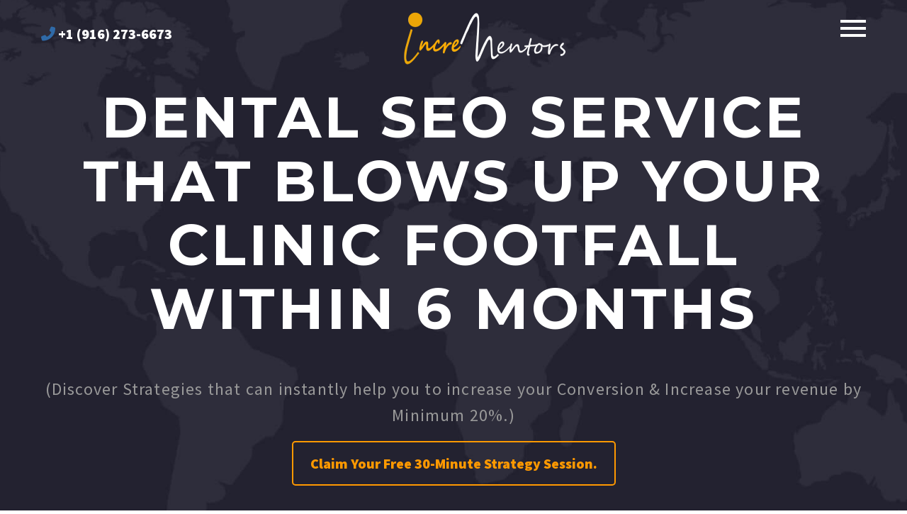

--- FILE ---
content_type: text/html; charset=UTF-8
request_url: https://www.incrementors.com/dental-marketing/
body_size: 43410
content:
<!DOCTYPE html>
<!--[if IE 7]>
<html class="ie ie7" lang="en-US" xmlns:og="https://ogp.me/ns#" xmlns:fb="https://ogp.me/ns/fb#">
<![endif]-->
<!--[if IE 8]>
<html class="ie ie8" lang="en-US" xmlns:og="https://ogp.me/ns#" xmlns:fb="https://ogp.me/ns/fb#">
<![endif]-->
<!--[if !(IE 7) | !(IE 8) ]><!-->
<html lang="en-US" xmlns:og="https://ogp.me/ns#" xmlns:fb="https://ogp.me/ns/fb#">
<!--<![endif]-->
<head>
	<meta charset="UTF-8">
	<meta name="viewport" content="width=device-width, initial-scale=1.0" />
	<link rel="profile" href="https://gmpg.org/xfn/11">
	<link rel="pingback" href="https://www.incrementors.com/xmlrpc.php">
	<meta name='robots' content='index, follow, max-image-preview:large, max-snippet:-1, max-video-preview:-1' />
	<style>img:is([sizes="auto" i], [sizes^="auto," i]) { contain-intrinsic-size: 3000px 1500px }</style>
	
	<!-- This site is optimized with the Yoast SEO plugin v26.7 - https://yoast.com/wordpress/plugins/seo/ -->
	<title>Dental SEO Services | Local SEO for Dentists to Find New Patients</title>
	<meta name="description" content="Incrementors helps dentists to improve search engine rankings &amp; double the new patients leads to your practice." />
	<link rel="canonical" href="https://www.incrementors.com/dental-marketing/" />
	<meta property="og:locale" content="en_US" />
	<meta property="og:type" content="article" />
	<meta property="og:title" content="Dental SEO Services | Local SEO for Dentists to Find New Patients" />
	<meta property="og:description" content="Incrementors helps dentists to improve search engine rankings &amp; double the new patients leads to your practice." />
	<meta property="og:url" content="https://www.incrementors.com/dental-marketing/" />
	<meta property="og:site_name" content="Incrementors" />
	<meta property="article:modified_time" content="2024-04-30T01:18:24+00:00" />
	<meta name="twitter:card" content="summary_large_image" />
	<meta name="twitter:label1" content="Est. reading time" />
	<meta name="twitter:data1" content="11 minutes" />
	<script type="application/ld+json" class="yoast-schema-graph">{"@context":"https://schema.org","@graph":[{"@type":"WebPage","@id":"https://www.incrementors.com/dental-marketing/","url":"https://www.incrementors.com/dental-marketing/","name":"Dental SEO Services | Local SEO for Dentists to Find New Patients","isPartOf":{"@id":"https://www.incrementors.com/#website"},"datePublished":"2021-06-02T14:15:56+00:00","dateModified":"2024-04-30T01:18:24+00:00","description":"Incrementors helps dentists to improve search engine rankings & double the new patients leads to your practice.","breadcrumb":{"@id":"https://www.incrementors.com/dental-marketing/#breadcrumb"},"inLanguage":"en-US","potentialAction":[{"@type":"ReadAction","target":["https://www.incrementors.com/dental-marketing/"]}]},{"@type":"BreadcrumbList","@id":"https://www.incrementors.com/dental-marketing/#breadcrumb","itemListElement":[{"@type":"ListItem","position":1,"name":"Home","item":"https://www.incrementors.com/"},{"@type":"ListItem","position":2,"name":"Dental Marketing"}]},{"@type":"WebSite","@id":"https://www.incrementors.com/#website","url":"https://www.incrementors.com/","name":"Incrementors","description":"","potentialAction":[{"@type":"SearchAction","target":{"@type":"EntryPoint","urlTemplate":"https://www.incrementors.com/?s={search_term_string}"},"query-input":{"@type":"PropertyValueSpecification","valueRequired":true,"valueName":"search_term_string"}}],"inLanguage":"en-US"}]}</script>
	<!-- / Yoast SEO plugin. -->


<link rel='dns-prefetch' href='//fonts.googleapis.com' />
<link rel="alternate" type="application/rss+xml" title="Incrementors &raquo; Feed" href="https://www.incrementors.com/feed/" />
<link rel="alternate" type="application/rss+xml" title="Incrementors &raquo; Comments Feed" href="https://www.incrementors.com/comments/feed/" />
<script type="text/javascript">
/* <![CDATA[ */
window._wpemojiSettings = {"baseUrl":"https:\/\/s.w.org\/images\/core\/emoji\/16.0.1\/72x72\/","ext":".png","svgUrl":"https:\/\/s.w.org\/images\/core\/emoji\/16.0.1\/svg\/","svgExt":".svg","source":{"concatemoji":"https:\/\/www.incrementors.com\/wp-includes\/js\/wp-emoji-release.min.js?ver=6.8.3"}};
/*! This file is auto-generated */
!function(s,n){var o,i,e;function c(e){try{var t={supportTests:e,timestamp:(new Date).valueOf()};sessionStorage.setItem(o,JSON.stringify(t))}catch(e){}}function p(e,t,n){e.clearRect(0,0,e.canvas.width,e.canvas.height),e.fillText(t,0,0);var t=new Uint32Array(e.getImageData(0,0,e.canvas.width,e.canvas.height).data),a=(e.clearRect(0,0,e.canvas.width,e.canvas.height),e.fillText(n,0,0),new Uint32Array(e.getImageData(0,0,e.canvas.width,e.canvas.height).data));return t.every(function(e,t){return e===a[t]})}function u(e,t){e.clearRect(0,0,e.canvas.width,e.canvas.height),e.fillText(t,0,0);for(var n=e.getImageData(16,16,1,1),a=0;a<n.data.length;a++)if(0!==n.data[a])return!1;return!0}function f(e,t,n,a){switch(t){case"flag":return n(e,"\ud83c\udff3\ufe0f\u200d\u26a7\ufe0f","\ud83c\udff3\ufe0f\u200b\u26a7\ufe0f")?!1:!n(e,"\ud83c\udde8\ud83c\uddf6","\ud83c\udde8\u200b\ud83c\uddf6")&&!n(e,"\ud83c\udff4\udb40\udc67\udb40\udc62\udb40\udc65\udb40\udc6e\udb40\udc67\udb40\udc7f","\ud83c\udff4\u200b\udb40\udc67\u200b\udb40\udc62\u200b\udb40\udc65\u200b\udb40\udc6e\u200b\udb40\udc67\u200b\udb40\udc7f");case"emoji":return!a(e,"\ud83e\udedf")}return!1}function g(e,t,n,a){var r="undefined"!=typeof WorkerGlobalScope&&self instanceof WorkerGlobalScope?new OffscreenCanvas(300,150):s.createElement("canvas"),o=r.getContext("2d",{willReadFrequently:!0}),i=(o.textBaseline="top",o.font="600 32px Arial",{});return e.forEach(function(e){i[e]=t(o,e,n,a)}),i}function t(e){var t=s.createElement("script");t.src=e,t.defer=!0,s.head.appendChild(t)}"undefined"!=typeof Promise&&(o="wpEmojiSettingsSupports",i=["flag","emoji"],n.supports={everything:!0,everythingExceptFlag:!0},e=new Promise(function(e){s.addEventListener("DOMContentLoaded",e,{once:!0})}),new Promise(function(t){var n=function(){try{var e=JSON.parse(sessionStorage.getItem(o));if("object"==typeof e&&"number"==typeof e.timestamp&&(new Date).valueOf()<e.timestamp+604800&&"object"==typeof e.supportTests)return e.supportTests}catch(e){}return null}();if(!n){if("undefined"!=typeof Worker&&"undefined"!=typeof OffscreenCanvas&&"undefined"!=typeof URL&&URL.createObjectURL&&"undefined"!=typeof Blob)try{var e="postMessage("+g.toString()+"("+[JSON.stringify(i),f.toString(),p.toString(),u.toString()].join(",")+"));",a=new Blob([e],{type:"text/javascript"}),r=new Worker(URL.createObjectURL(a),{name:"wpTestEmojiSupports"});return void(r.onmessage=function(e){c(n=e.data),r.terminate(),t(n)})}catch(e){}c(n=g(i,f,p,u))}t(n)}).then(function(e){for(var t in e)n.supports[t]=e[t],n.supports.everything=n.supports.everything&&n.supports[t],"flag"!==t&&(n.supports.everythingExceptFlag=n.supports.everythingExceptFlag&&n.supports[t]);n.supports.everythingExceptFlag=n.supports.everythingExceptFlag&&!n.supports.flag,n.DOMReady=!1,n.readyCallback=function(){n.DOMReady=!0}}).then(function(){return e}).then(function(){var e;n.supports.everything||(n.readyCallback(),(e=n.source||{}).concatemoji?t(e.concatemoji):e.wpemoji&&e.twemoji&&(t(e.twemoji),t(e.wpemoji)))}))}((window,document),window._wpemojiSettings);
/* ]]> */
</script>
<link rel='stylesheet' id='thegem-preloader-css' href='https://www.incrementors.com/wp-content/themes/thegem/css/thegem-preloader.css?ver=5.11.0' type='text/css' media='all' />
<style id='thegem-preloader-inline-css' type='text/css'>

		body:not(.compose-mode) .gem-icon-style-gradient span,
		body:not(.compose-mode) .gem-icon .gem-icon-half-1,
		body:not(.compose-mode) .gem-icon .gem-icon-half-2 {
			opacity: 0 !important;
			}
</style>
<link rel='stylesheet' id='thegem-reset-css' href='https://www.incrementors.com/wp-content/themes/thegem/css/thegem-reset.css?ver=5.11.0' type='text/css' media='all' />
<link rel='stylesheet' id='thegem-grid-css' href='https://www.incrementors.com/wp-content/themes/thegem/css/thegem-grid.css?ver=5.11.0' type='text/css' media='all' />
<link rel='stylesheet' id='thegem-header-css' href='https://www.incrementors.com/wp-content/themes/thegem/css/thegem-header.css?ver=5.11.0' type='text/css' media='all' />
<link rel='stylesheet' id='thegem-style-css' href='https://www.incrementors.com/wp-content/themes/thegem/style.css?ver=5.11.0' type='text/css' media='all' />
<link rel='stylesheet' id='thegem-child-style-css' href='https://www.incrementors.com/wp-content/themes/thegem-child/style.css?ver=5.11.0' type='text/css' media='all' />
<link rel='stylesheet' id='thegem-layout-perspective-css' href='https://www.incrementors.com/wp-content/themes/thegem/css/thegem-layout-perspective.css?ver=5.11.0' type='text/css' media='all' />
<link rel='stylesheet' id='thegem-widgets-css' href='https://www.incrementors.com/wp-content/themes/thegem/css/thegem-widgets.css?ver=5.11.0' type='text/css' media='all' />
<link rel='stylesheet' id='thegem-new-css-css' href='https://www.incrementors.com/wp-content/themes/thegem/css/thegem-new-css.css?ver=5.11.0' type='text/css' media='all' />
<link rel='stylesheet' id='perevazka-css-css-css' href='https://www.incrementors.com/wp-content/themes/thegem/css/thegem-perevazka-css.css?ver=5.11.0' type='text/css' media='all' />
<link rel='stylesheet' id='thegem-google-fonts-css' href='//fonts.googleapis.com/css?family=Source+Sans+Pro%3A200%2C200italic%2C300%2C300italic%2C400%2C400italic%2C600%2C600italic%2C700%2C700italic%2C900%2C900italic%7CMontserrat%3A100%2C200%2C300%2C400%2C500%2C600%2C700%2C800%2C900%2C100italic%2C200italic%2C300italic%2C400italic%2C500italic%2C600italic%2C700italic%2C800italic%2C900italic&#038;subset=cyrillic%2Ccyrillic-ext%2Cgreek%2Cgreek-ext%2Clatin%2Clatin-ext%2Cvietnamese&#038;ver=6.8.3' type='text/css' media='all' />
<link rel='stylesheet' id='thegem-custom-css' href='https://www.incrementors.com/wp-content/uploads/thegem/css/custom-Xvs0BxzA.css?ver=5.11.0' type='text/css' media='all' />
<style id='thegem-custom-inline-css' type='text/css'>
.vc_custom_1704965937525{padding-top: 40px !important;padding-bottom: 40px !important;background-color: #ffffff !important;}.vc_custom_1706174289093{margin-bottom: -40px !important;padding-bottom: 40px !important;background-color: #2a6496 !important;}.vc_custom_1706174342002{margin-top: 0px !important;margin-bottom: 0px !important;padding-top: 0px !important;padding-bottom: 0px !important;background-color: #2a6496 !important;}.vc_custom_1704958319310{padding-right: 10% !important;padding-left: 10% !important;background-color: #ffffff !important;}.vc_custom_1704959545610{margin-bottom: 0px !important;padding-bottom: 10px !important;}.vc_custom_1704962624751{margin-bottom: 0px !important;}.vc_custom_1622735677572{padding-top: 0px !important;padding-bottom: 0px !important;}.vc_custom_1634407961431{padding-top: 15px !important;padding-bottom: 8px !important;}.vc_custom_1622735623466{padding-top: 0px !important;padding-bottom: 0px !important;}.footer_contact_formBtn .wpcf7-form input[type='submit']{
    font-size:14px;
}
.footer_bing_ads img{
    height:60px !important;
}
.footer_menu_border .widget_nav_menu ul{
    border: none !important;
}
.footer_menu_border .widget_nav_menu ul li{
    border: none !important;
}
.footer_menu_border .widget_nav_menu ul li a{
    color:#99a9b5;#1367a8
}
.footer_menu_border .widget_nav_menu ul li a:hover{
    color:#1367a8;
}
.custom-footer .thegem-custom-60d4b898380083673 p{margin: 0 0 -0.9em !important;}
.loc_box {
    margin-top: -17px;
}
.loc_box h2 {
    font-weight: 700 !important;
    margin-bottom: -10px !important;
}
body .page-title-block .breadcrumbs-container{	text-align: center;}.page-breadcrumbs ul li a,.page-breadcrumbs ul li:not(:last-child):after{	color: #99A9B5FF;}.page-breadcrumbs ul li{	color: #3C3950FF;}.page-breadcrumbs ul li a:hover{	color: #3C3950FF;}.block-content {padding-top: 0px;}.block-content:last-of-type {padding-bottom: 0px;}.gem-slideshow,.slideshow-preloader {}#top-area {	display: block;}.header-background:before {	opacity: 0;}@media (max-width: 991px) {#page-title {padding-top: 80px;padding-bottom: 80px;}.page-title-inner, body .breadcrumbs{padding-left: 0px;padding-right: 0px;}.page-title-excerpt {margin-top: 18px;}#page-title .page-title-title {margin-top: 0px;}.block-content {}.block-content:last-of-type {}#top-area {	display: block;}}@media (max-width: 767px) {#page-title {padding-top: 80px;padding-bottom: 80px;}.page-title-inner,body .breadcrumbs{padding-left: 0px;padding-right: 0px;}.page-title-excerpt {margin-top: 18px;}#page-title .page-title-title {margin-top: 0px;}.block-content {}.block-content:last-of-type {}#top-area {	display: block;}}
</style>
<link rel='stylesheet' id='js_composer_front-css' href='https://www.incrementors.com/wp-content/plugins/js_composer/assets/css/js_composer.min.css?ver=8.7.2' type='text/css' media='all' />
<link rel='stylesheet' id='thegem_js_composer_front-css' href='https://www.incrementors.com/wp-content/themes/thegem/css/thegem-js_composer_columns.css?ver=5.11.0' type='text/css' media='all' />
<link rel='stylesheet' id='thegem-additional-blog-1-css' href='https://www.incrementors.com/wp-content/themes/thegem/css/thegem-additional-blog-1.css?ver=5.11.0' type='text/css' media='all' />
<link rel='stylesheet' id='jquery-fancybox-css' href='https://www.incrementors.com/wp-content/themes/thegem/js/fancyBox/jquery.fancybox.min.css?ver=5.11.0' type='text/css' media='all' />
<link rel='stylesheet' id='thegem-vc_elements-css' href='https://www.incrementors.com/wp-content/themes/thegem/css/thegem-vc_elements.css?ver=5.11.0' type='text/css' media='all' />
<style id='wp-emoji-styles-inline-css' type='text/css'>

	img.wp-smiley, img.emoji {
		display: inline !important;
		border: none !important;
		box-shadow: none !important;
		height: 1em !important;
		width: 1em !important;
		margin: 0 0.07em !important;
		vertical-align: -0.1em !important;
		background: none !important;
		padding: 0 !important;
	}
</style>
<style id='classic-theme-styles-inline-css' type='text/css'>
/*! This file is auto-generated */
.wp-block-button__link{color:#fff;background-color:#32373c;border-radius:9999px;box-shadow:none;text-decoration:none;padding:calc(.667em + 2px) calc(1.333em + 2px);font-size:1.125em}.wp-block-file__button{background:#32373c;color:#fff;text-decoration:none}
</style>
<style id='global-styles-inline-css' type='text/css'>
:root{--wp--preset--aspect-ratio--square: 1;--wp--preset--aspect-ratio--4-3: 4/3;--wp--preset--aspect-ratio--3-4: 3/4;--wp--preset--aspect-ratio--3-2: 3/2;--wp--preset--aspect-ratio--2-3: 2/3;--wp--preset--aspect-ratio--16-9: 16/9;--wp--preset--aspect-ratio--9-16: 9/16;--wp--preset--color--black: #000000;--wp--preset--color--cyan-bluish-gray: #abb8c3;--wp--preset--color--white: #ffffff;--wp--preset--color--pale-pink: #f78da7;--wp--preset--color--vivid-red: #cf2e2e;--wp--preset--color--luminous-vivid-orange: #ff6900;--wp--preset--color--luminous-vivid-amber: #fcb900;--wp--preset--color--light-green-cyan: #7bdcb5;--wp--preset--color--vivid-green-cyan: #00d084;--wp--preset--color--pale-cyan-blue: #8ed1fc;--wp--preset--color--vivid-cyan-blue: #0693e3;--wp--preset--color--vivid-purple: #9b51e0;--wp--preset--gradient--vivid-cyan-blue-to-vivid-purple: linear-gradient(135deg,rgba(6,147,227,1) 0%,rgb(155,81,224) 100%);--wp--preset--gradient--light-green-cyan-to-vivid-green-cyan: linear-gradient(135deg,rgb(122,220,180) 0%,rgb(0,208,130) 100%);--wp--preset--gradient--luminous-vivid-amber-to-luminous-vivid-orange: linear-gradient(135deg,rgba(252,185,0,1) 0%,rgba(255,105,0,1) 100%);--wp--preset--gradient--luminous-vivid-orange-to-vivid-red: linear-gradient(135deg,rgba(255,105,0,1) 0%,rgb(207,46,46) 100%);--wp--preset--gradient--very-light-gray-to-cyan-bluish-gray: linear-gradient(135deg,rgb(238,238,238) 0%,rgb(169,184,195) 100%);--wp--preset--gradient--cool-to-warm-spectrum: linear-gradient(135deg,rgb(74,234,220) 0%,rgb(151,120,209) 20%,rgb(207,42,186) 40%,rgb(238,44,130) 60%,rgb(251,105,98) 80%,rgb(254,248,76) 100%);--wp--preset--gradient--blush-light-purple: linear-gradient(135deg,rgb(255,206,236) 0%,rgb(152,150,240) 100%);--wp--preset--gradient--blush-bordeaux: linear-gradient(135deg,rgb(254,205,165) 0%,rgb(254,45,45) 50%,rgb(107,0,62) 100%);--wp--preset--gradient--luminous-dusk: linear-gradient(135deg,rgb(255,203,112) 0%,rgb(199,81,192) 50%,rgb(65,88,208) 100%);--wp--preset--gradient--pale-ocean: linear-gradient(135deg,rgb(255,245,203) 0%,rgb(182,227,212) 50%,rgb(51,167,181) 100%);--wp--preset--gradient--electric-grass: linear-gradient(135deg,rgb(202,248,128) 0%,rgb(113,206,126) 100%);--wp--preset--gradient--midnight: linear-gradient(135deg,rgb(2,3,129) 0%,rgb(40,116,252) 100%);--wp--preset--font-size--small: 13px;--wp--preset--font-size--medium: 20px;--wp--preset--font-size--large: 36px;--wp--preset--font-size--x-large: 42px;--wp--preset--spacing--20: 0.44rem;--wp--preset--spacing--30: 0.67rem;--wp--preset--spacing--40: 1rem;--wp--preset--spacing--50: 1.5rem;--wp--preset--spacing--60: 2.25rem;--wp--preset--spacing--70: 3.38rem;--wp--preset--spacing--80: 5.06rem;--wp--preset--shadow--natural: 6px 6px 9px rgba(0, 0, 0, 0.2);--wp--preset--shadow--deep: 12px 12px 50px rgba(0, 0, 0, 0.4);--wp--preset--shadow--sharp: 6px 6px 0px rgba(0, 0, 0, 0.2);--wp--preset--shadow--outlined: 6px 6px 0px -3px rgba(255, 255, 255, 1), 6px 6px rgba(0, 0, 0, 1);--wp--preset--shadow--crisp: 6px 6px 0px rgba(0, 0, 0, 1);}:where(.is-layout-flex){gap: 0.5em;}:where(.is-layout-grid){gap: 0.5em;}body .is-layout-flex{display: flex;}.is-layout-flex{flex-wrap: wrap;align-items: center;}.is-layout-flex > :is(*, div){margin: 0;}body .is-layout-grid{display: grid;}.is-layout-grid > :is(*, div){margin: 0;}:where(.wp-block-columns.is-layout-flex){gap: 2em;}:where(.wp-block-columns.is-layout-grid){gap: 2em;}:where(.wp-block-post-template.is-layout-flex){gap: 1.25em;}:where(.wp-block-post-template.is-layout-grid){gap: 1.25em;}.has-black-color{color: var(--wp--preset--color--black) !important;}.has-cyan-bluish-gray-color{color: var(--wp--preset--color--cyan-bluish-gray) !important;}.has-white-color{color: var(--wp--preset--color--white) !important;}.has-pale-pink-color{color: var(--wp--preset--color--pale-pink) !important;}.has-vivid-red-color{color: var(--wp--preset--color--vivid-red) !important;}.has-luminous-vivid-orange-color{color: var(--wp--preset--color--luminous-vivid-orange) !important;}.has-luminous-vivid-amber-color{color: var(--wp--preset--color--luminous-vivid-amber) !important;}.has-light-green-cyan-color{color: var(--wp--preset--color--light-green-cyan) !important;}.has-vivid-green-cyan-color{color: var(--wp--preset--color--vivid-green-cyan) !important;}.has-pale-cyan-blue-color{color: var(--wp--preset--color--pale-cyan-blue) !important;}.has-vivid-cyan-blue-color{color: var(--wp--preset--color--vivid-cyan-blue) !important;}.has-vivid-purple-color{color: var(--wp--preset--color--vivid-purple) !important;}.has-black-background-color{background-color: var(--wp--preset--color--black) !important;}.has-cyan-bluish-gray-background-color{background-color: var(--wp--preset--color--cyan-bluish-gray) !important;}.has-white-background-color{background-color: var(--wp--preset--color--white) !important;}.has-pale-pink-background-color{background-color: var(--wp--preset--color--pale-pink) !important;}.has-vivid-red-background-color{background-color: var(--wp--preset--color--vivid-red) !important;}.has-luminous-vivid-orange-background-color{background-color: var(--wp--preset--color--luminous-vivid-orange) !important;}.has-luminous-vivid-amber-background-color{background-color: var(--wp--preset--color--luminous-vivid-amber) !important;}.has-light-green-cyan-background-color{background-color: var(--wp--preset--color--light-green-cyan) !important;}.has-vivid-green-cyan-background-color{background-color: var(--wp--preset--color--vivid-green-cyan) !important;}.has-pale-cyan-blue-background-color{background-color: var(--wp--preset--color--pale-cyan-blue) !important;}.has-vivid-cyan-blue-background-color{background-color: var(--wp--preset--color--vivid-cyan-blue) !important;}.has-vivid-purple-background-color{background-color: var(--wp--preset--color--vivid-purple) !important;}.has-black-border-color{border-color: var(--wp--preset--color--black) !important;}.has-cyan-bluish-gray-border-color{border-color: var(--wp--preset--color--cyan-bluish-gray) !important;}.has-white-border-color{border-color: var(--wp--preset--color--white) !important;}.has-pale-pink-border-color{border-color: var(--wp--preset--color--pale-pink) !important;}.has-vivid-red-border-color{border-color: var(--wp--preset--color--vivid-red) !important;}.has-luminous-vivid-orange-border-color{border-color: var(--wp--preset--color--luminous-vivid-orange) !important;}.has-luminous-vivid-amber-border-color{border-color: var(--wp--preset--color--luminous-vivid-amber) !important;}.has-light-green-cyan-border-color{border-color: var(--wp--preset--color--light-green-cyan) !important;}.has-vivid-green-cyan-border-color{border-color: var(--wp--preset--color--vivid-green-cyan) !important;}.has-pale-cyan-blue-border-color{border-color: var(--wp--preset--color--pale-cyan-blue) !important;}.has-vivid-cyan-blue-border-color{border-color: var(--wp--preset--color--vivid-cyan-blue) !important;}.has-vivid-purple-border-color{border-color: var(--wp--preset--color--vivid-purple) !important;}.has-vivid-cyan-blue-to-vivid-purple-gradient-background{background: var(--wp--preset--gradient--vivid-cyan-blue-to-vivid-purple) !important;}.has-light-green-cyan-to-vivid-green-cyan-gradient-background{background: var(--wp--preset--gradient--light-green-cyan-to-vivid-green-cyan) !important;}.has-luminous-vivid-amber-to-luminous-vivid-orange-gradient-background{background: var(--wp--preset--gradient--luminous-vivid-amber-to-luminous-vivid-orange) !important;}.has-luminous-vivid-orange-to-vivid-red-gradient-background{background: var(--wp--preset--gradient--luminous-vivid-orange-to-vivid-red) !important;}.has-very-light-gray-to-cyan-bluish-gray-gradient-background{background: var(--wp--preset--gradient--very-light-gray-to-cyan-bluish-gray) !important;}.has-cool-to-warm-spectrum-gradient-background{background: var(--wp--preset--gradient--cool-to-warm-spectrum) !important;}.has-blush-light-purple-gradient-background{background: var(--wp--preset--gradient--blush-light-purple) !important;}.has-blush-bordeaux-gradient-background{background: var(--wp--preset--gradient--blush-bordeaux) !important;}.has-luminous-dusk-gradient-background{background: var(--wp--preset--gradient--luminous-dusk) !important;}.has-pale-ocean-gradient-background{background: var(--wp--preset--gradient--pale-ocean) !important;}.has-electric-grass-gradient-background{background: var(--wp--preset--gradient--electric-grass) !important;}.has-midnight-gradient-background{background: var(--wp--preset--gradient--midnight) !important;}.has-small-font-size{font-size: var(--wp--preset--font-size--small) !important;}.has-medium-font-size{font-size: var(--wp--preset--font-size--medium) !important;}.has-large-font-size{font-size: var(--wp--preset--font-size--large) !important;}.has-x-large-font-size{font-size: var(--wp--preset--font-size--x-large) !important;}
:where(.wp-block-post-template.is-layout-flex){gap: 1.25em;}:where(.wp-block-post-template.is-layout-grid){gap: 1.25em;}
:where(.wp-block-columns.is-layout-flex){gap: 2em;}:where(.wp-block-columns.is-layout-grid){gap: 2em;}
:root :where(.wp-block-pullquote){font-size: 1.5em;line-height: 1.6;}
</style>
<link rel='stylesheet' id='image-hover-effects-css-css' href='https://www.incrementors.com/wp-content/plugins/old_mega-addons-for-visual-composer/css/ihover.css?ver=6.8.3' type='text/css' media='all' />
<link rel='stylesheet' id='style-css-css' href='https://www.incrementors.com/wp-content/plugins/old_mega-addons-for-visual-composer/css/style.css?ver=6.8.3' type='text/css' media='all' />
<link rel='stylesheet' id='font-awesome-latest-css' href='https://www.incrementors.com/wp-content/plugins/old_mega-addons-for-visual-composer/css/font-awesome/css/all.css?ver=6.8.3' type='text/css' media='all' />
<link rel='stylesheet' id='arfformscss_materialize_outlined_101-css' href='https://www.incrementors.com/wp-content/uploads/arforms/maincss/maincss_materialize_outlined_101.css?ver=7.0.2.24' type='text/css' media='all' />
<link rel='stylesheet' id='arfdisplaycss-css' href='https://www.incrementors.com/wp-content/plugins/arforms/css/arf_front.css?ver=7.0.2' type='text/css' media='all' />
<link rel='stylesheet' id='arf_animate_css_front-css' href='https://www.incrementors.com/wp-content/plugins/arforms/css/animate.css?ver=7.0.2' type='text/css' media='all' />
<script type="text/javascript">function fullHeightRow() {
			var fullHeight,
				offsetTop,
				element = document.getElementsByClassName('vc_row-o-full-height')[0];
			if (element) {
				fullHeight = window.innerHeight;
				offsetTop = window.pageYOffset + element.getBoundingClientRect().top;
				if (offsetTop < fullHeight) {
					fullHeight = 100 - offsetTop / (fullHeight / 100);
					element.style.minHeight = fullHeight + 'vh'
				}
			}
		}</script><script type="text/javascript" data-cfasync="false" src="https://www.incrementors.com/wp-includes/js/jquery/jquery.min.js?ver=3.7.1" id="jquery-core-js"></script>
<script type="text/javascript" data-cfasync="false" src="https://www.incrementors.com/wp-includes/js/jquery/jquery-migrate.min.js?ver=3.4.1" id="jquery-migrate-js"></script>
<!--[if lt IE 9]>
<script type="text/javascript" src="https://www.incrementors.com/wp-content/themes/thegem/js/html5.js?ver=5.11.0" id="html5-js"></script>
<![endif]-->
<script></script><link rel="https://api.w.org/" href="https://www.incrementors.com/wp-json/" /><link rel="alternate" title="JSON" type="application/json" href="https://www.incrementors.com/wp-json/wp/v2/pages/34032" /><link rel="EditURI" type="application/rsd+xml" title="RSD" href="https://www.incrementors.com/xmlrpc.php?rsd" />
<meta name="generator" content="WordPress 6.8.3" />
<link rel='shortlink' href='https://www.incrementors.com/?p=34032' />
<link rel="alternate" title="oEmbed (JSON)" type="application/json+oembed" href="https://www.incrementors.com/wp-json/oembed/1.0/embed?url=https%3A%2F%2Fwww.incrementors.com%2Fdental-marketing%2F" />
<link rel="alternate" title="oEmbed (XML)" type="text/xml+oembed" href="https://www.incrementors.com/wp-json/oembed/1.0/embed?url=https%3A%2F%2Fwww.incrementors.com%2Fdental-marketing%2F&#038;format=xml" />
<!-- Hotjar Tracking Code for https://www.incrementors.com/ -->
<script>
    (function(h,o,t,j,a,r){
        h.hj=h.hj||function(){(h.hj.q=h.hj.q||[]).push(arguments)};
        h._hjSettings={hjid:3131242,hjsv:6};
        a=o.getElementsByTagName('head')[0];
        r=o.createElement('script');r.async=1;
        r.src=t+h._hjSettings.hjid+j+h._hjSettings.hjsv;
        a.appendChild(r);
    })(window,document,'https://static.hotjar.com/c/hotjar-','.js?sv=');
</script><meta name="generator" content="Powered by WPBakery Page Builder - drag and drop page builder for WordPress."/>
<style data-type="vc_custom-css">.dental_seo_service_page .gem-button-container .gem-button-separator-button a{margin:0px!important}.dental_seo_button{margin-bottom:0!important}.contact-row .e-book_form h2{font-size:40px;line-height:60px}.contact-row .e-book_form p{font-size:18px;line-height:25px}.dental_seo_wht_inc .gem-button{margin:40px 0 10px}.tagcloud br{display:none}.dental_seo_service_quickfinder .quickfinder{padding:0}.dental_seo_service_banner .banheading{color:#fff;font-size:70px;letter-spacing:1px;line-height:0}.increase_roi li:before{height:6px!important;width:6px!important;background-color:#00bcd4!important}.mega-model-popup{border-radius:8px!important}.mega-model-popup img{width:30px!important}.dental_seo_service_page .model-popup-btn{margin-top:-110px;height:60px;background-color:transparent}.seo_services_bonus_free .pricing-price-title{font-size:30px!important;padding-left:15px!important;padding-right:15px!important;line-height:45px!important}.seo_services_bonus_free .time{font-size:25px;line-height:35px}.seo_service_bonus .wpb_image_grid_ul img{height:460px}.benifite_dental_seo_first{margin-bottom:0!important}.benifite_dental_seo{margin-bottom:19px important}.dental_seo_service img{box-shadow:0 0 10px 0 rgb(0 0 0 / 50%)}.new-h1-style .title-xlarge{font-size:100px!important}.new-h1-style .gem-button.gem-button-style-outline{border:0px!important}.new-h1-style .gem-button-separator-line{border-top:1px solid;border-bottom:1px solid;height:0}.row-this-big-kvik .quickfinder{padding:0}.row-this-big-kvik .quickfinder-item{margin-bottom:0}.row-this-big-kvik .quickfinder-item-box{padding-top:125px;padding-bottom:80px}.row-this-tabs-kvik .quickfinder{padding:50px 0 0 0}.row-this-tabs-kvik .quickfinder-item-box{padding:0 15px 30px 15px}.gem-testimonials.style1 .gem-testimonial-wrapper:after,.gem-testimonials.style2 .gem-testimonial-wrapper p:after{color:#00bcd4}@media (max-width:1199px){.wpb_row{margin-top:0}.wpb_row>*{margin-top:0}}@media (max-width:1199px){.row{margin-top:0}.row>*{margin-top:0}}@media (max-width:1024px){.top-line .vc_column_container:nth-child(1) .vc_column-inner{margin-right:-90px!important;padding-left:100px!important}.top-line .vc_column_container:nth-child(3) .vc_column-inner{margin-left:-90px!important;padding-right:100px!important}.top-line2 .vc_column_container:nth-child(1) .vc_column-inner{margin-right:-70px!important;padding-left:100px!important}.top-line2 .vc_column_container:nth-child(3) .vc_column-inner{margin-left:-70px!important;padding-right:100px!important}}@media (max-width:768px){.top-line .vc_column_container:nth-child(1) .vc_column-inner{margin-right:-70px!important}.top-line .vc_column_container:nth-child(3) .vc_column-inner{margin-left:-70px!important}.top-line2 .vc_column_container:nth-child(1) .vc_column-inner{margin-right:-50px!important}.top-line2 .vc_column_container:nth-child(3) .vc_column-inner{margin-left:-50px!important}.new-h1-style .title-xlarge{font-size:100px!important;line-height:100px}.dental_seo_service_banner .banheading{font-size:40px!important}.gem-button-size-large{font-size:15px}.vc_custom_1586772908536{padding-top:20px;padding-bottom:50px}.dental_seo_service_review .gem-divider{margin:0!important}.dental_seo_service_review title-h1{font-size:28px!important}.dental_seo_service_bonus_4 .dental_seo_service_bonus_4_btn a{font-size:12px!important}.serp_largeRow{width:100%!important}.check_btn{width:100%!important}.almost_btn{padding:22px;font-size:2.5rem}.audit_btn{width:100%!important}.vc_custom_1623411517701{padding-right:0px!important;padding-left:0px!important}.excelsheet_image img{object-fit:cover;height:300px}.form-line-button input{width:100%!important}.form-line-button .gem-button-container{width:100%!important}.contact-row .vc_column-inner{padding-top:0px!important;padding-bottom:0px!important}.contact-row .e-book_form .vc_column-inner{padding-top:50px!important;padding-bottom:0px!important}.contact-row .e-book_form h2{font-size:40px!important;line-height:55px!important}.contact-row .e-book_form p{font-size:18px!important;line-height:25px!important}.contact-row .e-book_form .gem-divider{margin-top:25px}.gem-button-size-medium,input.gem-button-size-medium{font-size:15px!important}.dental_seo_service_need_help .gem-button-container a{opacity:1!important}.e-book_pdfimage img{height:fit-content!important;object-fit:cover!important;width:100%!important}}@media (max-width:480px){.new-h1-style .title-xlarge{font-size:50px!important;line-height:60px}.form-line-button input{width:100%!important}.form-line-button .gem-button-container{width:100%!important}.contact-row .vc_column-inner{padding-top:0px!important;padding-bottom:0px!important}.contact-row .e-book_form .vc_column-inner{padding-top:30px!important;padding-bottom:0px!important}.contact-row .e-book_form h2{font-size:22px!important;line-height:35px!important}.contact-row .e-book_form p{font-size:16px!important;line-height:20px!important}.contact-row .e-book_form .gem-divider{margin-top:25px}.dental_seo_service_need_help .gem-button-container a{opacity:1!important}.e-book_pdfimage img{height:650px!important;object-fit:cover!important;width:100%!important}}@media (max-width:320px){.dental_seo_wht_inc .dental_seo_wht_inc_sub .title-h3{font-size:25px;margin:10px 0}.dental_seo_wht_inc .gem-button{margin:0 0 10px}.dental_seo_wht_inc .gem-button-size-large{font-size:9px;padding:0 5px}.dental_seo_wht_inc .gem-divider{margin-top:20px}.dental_seo_wht_inc_roi{padding:10px 0 20px 0!important}.benifite_dental_seo_first .vc_column-inner{padding-top:0!important;padding-left:15px!important}.benifite_dental_seo .gem-divider{margin:0!important}.contact-row .vc_column-inner{padding-top:0px!important;padding-bottom:0px!important}.contact-row .e-book_form .vc_column-inner{padding-top:30px!important;padding-bottom:0px!important}.contact-row .e-book_form h2{font-size:22px!important;line-height:35px!important}.contact-row .e-book_form p{font-size:16px!important;line-height:20px!important}.contact-row .e-book_form .gem-divider{margin-top:25px}.dental_seo_service_dnt_chrg .gem-divider{margin-top:0!important}.dental_seo_service_dnt_chrg .gem-button-size-large{font-size:12px}.wht_mke_dfrnt .gem-divider{margin-top:35px!important}.seo_service_bonus .wpb_image_grid_ul img{height:300px;object-fit:cover}.dental_seo_service_bonus_4 .fulwidth-block{padding-top:35px}.dental_seo_service_bonus_4 .wpb_text_column{padding-right:0px!important;padding-bottom:0px!important;padding-left:0px!important}.dental_seo_service_bonus_4 .dental_seo_service_bonus_4_btn a{font-size:9px!important;padding:0;margin-bottom:0}.dental_seo_service_faq .vc_tta-panel-body{padding:20px!important}.dental_seo_service_faq .vc_tta-panel ul{padding:0!important}.dental_seo_service_need_help .title-h1{font-size:35px}.dental_seo_service_need_help .gem-button-container a{opacity:1!important}.dental_seo_service_quickfinder .gem-divider{margin-top:0!important}.dental_seo_wht_inc_roi{padding:0 !importnat;padding-bottom:15px!important}.dental_seo_service_need_help .wpb_wrapper span{font-size:40px}.form-line-button input{width:100%!important}.contact-form-style-3 input.wpcf7-form-control.wpcf7-submit{font-size:12px!important}.contact-form-style-3 .cf-style3-submit input{padding:10px 15px!important}.e-book_pdfimage img{height:650px!important;object-fit:cover!important;width:100%!important}}@media screen and (min-width:0){.top-line,.top-line2{display:none!important}}.pricing-price-title{font-weight:900!important}input.wpcf7-form-control.wpcf7-submit{font-size:14px!important;margin:0px!important}</style><link rel="icon" href="https://www.incrementors.com/wp-content/uploads/2023/09/icon.webp" sizes="32x32" />
<link rel="icon" href="https://www.incrementors.com/wp-content/uploads/2023/09/icon.webp" sizes="192x192" />
<link rel="apple-touch-icon" href="https://www.incrementors.com/wp-content/uploads/2023/09/icon.webp" />
<meta name="msapplication-TileImage" content="https://www.incrementors.com/wp-content/uploads/2023/09/icon.webp" />
<script>if(document.querySelector('[data-type="vc_custom-css"]')) {document.head.appendChild(document.querySelector('[data-type="vc_custom-css"]'));}</script>		<style type="text/css" id="wp-custom-css">
			.challenges{
	font-size: 20px;
  color: white;
}
p.col-md-2.cf-style3-name.multi_step.contry_code {
    padding: 0;
}
p.col-md-10.cf-style3-name.multi_step.mobile_no {
    padding-left: 10px;
    padding-right: 0px;
}
.col-md-6.contry_code_mobile_no {
    padding-left: 10px;
    padding-right: 0;
}

/*Site Audit Form*/
@media (min-width: 800px){
.whole-class {
	display: flex;
}

}
@media (max-width: 700px){
	input#sub{
		width: 100% !important;
	}
}
.field-sec {
	padding: 10px
}
.submit-button {
	padding: 10px
}

@media screen and (min-device-width: 300px) and (max-device-width: 900px) { 
    .whole-class {
	display: unset;
}

}
	form .wpcf7-spinner{
		width: 24px !important;
    height: 24px !important;
	}

@media (max-width: 500px){
.wpcf7 input {
    width: 100% !important;
}
	form#\31 ygjzw {
		display: grid !important;
}
	form#\31 ygjzw input[type="email"] {
    width: 100% !important;
    border-radius: 25px !important;
    height: 50px;
    padding: 20px !important;
}
	form#\31 ygjzw button {
    width: 100% !important;
    border-radius: 25px !important;
    margin-top: 10px !important;
}
}
div#vc_row-62da54b397585 {
    display: none;
}
span.wpcf7-not-valid-tip {
    color: red !important;
}
input.wpcf7-form-control.wpcf7-submit {
    background-color: #eda608!important;
}
@media only screen and (max-width: 700px){
iframe.custom-iframe {
    height: 315px;
}
	a#arf_modal_default {
    display: none;
}
}
@media only screen and (min-width: 700px){
iframe.custom-iframe {
    height: 235px;
}

}

header.site-header.animated-header.mobile-menu-layout-default.ios-load .site-header_mobile #arf_modal_default {
    color: #fff !important;
    letter-spacing: .9px;
}
@media (max-width: 576px){ 
#arffrm_101_container .arf_material_outline_form .arfsubmitbutton .arf_submit_btn {
    width: 257px !important;
}
}
@media (max-width: 768px) {
    .gem-button-size-medium, input.gem-button-size-medium {
        font-size: 10px !important;
    }
}

p{
  color: #000000 !important;

}

@media (max-width: 768px) {
    .page-id-44672 .sticky_button {
        display: none;
    }
}





		</style>
		<style type="text/css" data-type="vc_shortcodes-default-css">.vc_do_btn{margin-bottom:22px;}</style><style type="text/css" data-type="vc_shortcodes-custom-css">.vc_custom_1622905220881{margin-bottom: 0px !important;background: #2c2e3d url(https://www.incrementors.com/wp-content/uploads/2020/01/blocks-image-05.jpg?id=108);}.vc_custom_1654597477649{margin-top: -35px !important;}.vc_custom_1581341200164{margin-bottom: 0px !important;background-color: #f0f3f2 !important;}.vc_custom_1623500008862{margin-bottom: 0px !important;padding-top: 70px !important;padding-bottom: 70px !important;background-color: #f1f2f4 !important;}.vc_custom_1623414051229{margin-bottom: 0px !important;padding-top: 30px !important;padding-bottom: 30px !important;background-image: url(https://www.incrementors.com/wp-content/uploads/2018/09/2-layers-1.png?id=31774) !important;}.vc_custom_1623500851749{margin-bottom: 0px !important;}.vc_custom_1623154203221{margin-bottom: 0px !important;}.vc_custom_1623413702947{margin-bottom: 0px !important;background-color: #d8d8d8 !important;}.vc_custom_1623502120841{margin-bottom: 0px !important;padding-bottom: 0px !important;}.vc_custom_1623502315123{background-color: #ffffff !important;}.vc_custom_1623502648646{margin-bottom: 0px !important;background-position: center !important;background-repeat: no-repeat !important;background-size: cover !important;}.vc_custom_1625507483411{margin-bottom: 0px !important;background-position: center !important;background-repeat: no-repeat !important;background-size: cover !important;}.vc_custom_1623414503415{margin-top: -19px !important;margin-bottom: 0px !important;background-color: #2c2e3d !important;}.vc_custom_1623503040161{margin-top: -19px !important;margin-bottom: 0px !important;background-color: #2c2e3d !important;}.vc_custom_1623504299522{background-image: url(https://www.incrementors.com/wp-content/uploads/2016/03/page_404_dark_bg.jpg?id=15758) !important;}.vc_custom_1623505009888{margin-top: -20px !important;margin-bottom: 0px !important;padding-top: 35px !important;padding-bottom: 35px !important;background-color: #ffd54f !important;}.vc_custom_1622749486152{margin-top: 0px !important;margin-bottom: 0px !important;padding-top: 0px !important;padding-bottom: 0px !important;}.vc_custom_1714439882839{margin-top: 30px !important;}.vc_custom_1658486934621{margin-top: -13px !important;}.vc_custom_1623414837775{padding-top: 0px !important;}.vc_custom_1658486092259{padding-right: 0px !important;padding-left: 0px !important;}.vc_custom_1658486195156{margin-top: 0px !important;margin-bottom: 0px !important;padding-top: 0px !important;padding-bottom: 0px !important;}.vc_custom_1658486205315{margin-top: 0px !important;margin-bottom: 0px !important;padding-top: 0px !important;padding-bottom: 0px !important;}.vc_custom_1587646939638{padding-top: 0px !important;}.vc_custom_1622898596817{padding-top: 250px !important;padding-bottom: 250px !important;background-image: url(https://www.incrementors.com/wp-content/uploads/2021/06/dental-students2.png?id=34264) !important;background-position: center !important;background-repeat: no-repeat !important;background-size: cover !important;}.vc_custom_1623501557289{padding-left: 55px !important;background-color: #f0f3f2 !important;}.vc_custom_1658486409929{padding-top: 20px !important;}.vc_custom_1623415687091{padding-right: 71px !important;padding-left: 100px !important;background-color: #ffffff !important;}.vc_custom_1622898618322{padding-top: 250px !important;padding-bottom: 250px !important;background-image: url(https://www.incrementors.com/wp-content/uploads/2021/06/dental-students.png?id=34263) !important;background-position: center !important;background-repeat: no-repeat !important;background-size: cover !important;}.vc_custom_1657347982858{margin-top: 0px !important;margin-bottom: 0px !important;padding-top: 70px !important;padding-right: 0px !important;padding-bottom: 0px !important;padding-left: 0px !important;background-position: center !important;background-repeat: no-repeat !important;background-size: contain !important;}.vc_custom_1657347974640{margin-top: 0px !important;margin-bottom: 0px !important;padding-top: 50px !important;padding-right: 50px !important;padding-bottom: 50px !important;padding-left: 50px !important;background-color: #f0f3f2 !important;}.vc_custom_1657346344138{margin-bottom: 0px !important;}.vc_custom_1658486731319{padding-right: 0px !important;padding-left: 0px !important;}.vc_custom_1587637860187{padding-top: 0px !important;}.vc_custom_1586774093385{margin-bottom: 0px !important;}.vc_custom_1587637860187{padding-top: 0px !important;}.vc_custom_1543320710597{margin-top: 0px !important;margin-bottom: 0px !important;padding-top: 0px !important;padding-bottom: 0px !important;}.vc_custom_1622915059924{margin-top: 0px !important;margin-bottom: 0px !important;padding-top: 0px !important;padding-bottom: 0px !important;}.vc_custom_1623153737814{padding-right: 50px !important;padding-bottom: 20px !important;padding-left: 30px !important;}.vc_custom_1623153493359{padding-right: 50px !important;padding-bottom: 20px !important;padding-left: 30px !important;}.vc_custom_1622717968867{padding-right: 50px !important;padding-left: 0px !important;}.vc_custom_1583755561894{padding-right: 0px !important;padding-left: 0px !important;}.vc_custom_1583756510710{margin-bottom: 10px !important;}</style><noscript><style> .wpb_animate_when_almost_visible { opacity: 1; }</style></noscript>
		
	
	<!-- Google Tag Manager -->
<script>(function(w,d,s,l,i){w[l]=w[l]||[];w[l].push({'gtm.start':
new Date().getTime(),event:'gtm.js'});var f=d.getElementsByTagName(s)[0],
j=d.createElement(s),dl=l!='dataLayer'?'&l='+l:'';j.async=true;j.src=
'https://www.googletagmanager.com/gtm.js?id='+i+dl;f.parentNode.insertBefore(j,f);
})(window,document,'script','dataLayer','GTM-TZ6HVHN');</script>
<!-- End Google Tag Manager -->
	<style>
	@media only screen and (min-width: 600px) {
.sticky_button {
display: none; 
}
}
@media only screen and (max-width: 600px){
.sticky_button {
    position: fixed;
    bottom: 0;
    z-index: 99;
    background: #eda608;
    text-align: center;
    color: white;
    width: 100%;
	    padding: 12px 0;
}
	.sticky_button a {
    flex: 50%;

    color: white;
    font-size: 18px;
    font-weight: 600;
    font-family: sans-serif;
}	</style>
	
</head>


<body class="wp-singular page-template-default page page-id-34032 wp-theme-thegem wp-child-theme-thegem-child wpb-js-composer js-comp-ver-8.7.2 vc_responsive">
	
	<!-- Google Tag Manager (noscript) -->
<noscript><iframe src="https://www.googletagmanager.com/ns.html?id=GTM-TZ6HVHN"
height="0" width="0" style="display:none;visibility:hidden" loading="lazy" ></iframe></noscript>
<!-- End Google Tag Manager (noscript) -->

	<script type="text/javascript">
		var gemSettings = {"isTouch":"","forcedLasyDisabled":"","tabletPortrait":"1","tabletLandscape":"","topAreaMobileDisable":"","parallaxDisabled":"","fillTopArea":"","themePath":"https:\/\/www.incrementors.com\/wp-content\/themes\/thegem","rootUrl":"https:\/\/www.incrementors.com","mobileEffectsEnabled":"1","isRTL":""};
		(function() {
    function isTouchDevice() {
        return (('ontouchstart' in window) ||
            (navigator.MaxTouchPoints > 0) ||
            (navigator.msMaxTouchPoints > 0));
    }

    window.gemSettings.isTouch = isTouchDevice();

    function userAgentDetection() {
        var ua = navigator.userAgent.toLowerCase(),
        platform = navigator.platform.toLowerCase(),
        UA = ua.match(/(opera|ie|firefox|chrome|version)[\s\/:]([\w\d\.]+)?.*?(safari|version[\s\/:]([\w\d\.]+)|$)/) || [null, 'unknown', 0],
        mode = UA[1] == 'ie' && document.documentMode;

        window.gemBrowser = {
            name: (UA[1] == 'version') ? UA[3] : UA[1],
            version: UA[2],
            platform: {
                name: ua.match(/ip(?:ad|od|hone)/) ? 'ios' : (ua.match(/(?:webos|android)/) || platform.match(/mac|win|linux/) || ['other'])[0]
                }
        };
            }

    window.updateGemClientSize = function() {
        if (window.gemOptions == null || window.gemOptions == undefined) {
            window.gemOptions = {
                first: false,
                clientWidth: 0,
                clientHeight: 0,
                innerWidth: -1
            };
        }

        window.gemOptions.clientWidth = window.innerWidth || document.documentElement.clientWidth;
        if (document.body != null && !window.gemOptions.clientWidth) {
            window.gemOptions.clientWidth = document.body.clientWidth;
        }

        window.gemOptions.clientHeight = window.innerHeight || document.documentElement.clientHeight;
        if (document.body != null && !window.gemOptions.clientHeight) {
            window.gemOptions.clientHeight = document.body.clientHeight;
        }
    };

    window.updateGemInnerSize = function(width) {
        window.gemOptions.innerWidth = width != undefined ? width : (document.body != null ? document.body.clientWidth : 0);
    };

    userAgentDetection();
    window.updateGemClientSize(true);

    window.gemSettings.lasyDisabled = window.gemSettings.forcedLasyDisabled || (!window.gemSettings.mobileEffectsEnabled && (window.gemSettings.isTouch || window.gemOptions.clientWidth <= 800));
})();
		(function() {
    if (window.gemBrowser.name == 'safari') {
        try {
            var safariVersion = parseInt(window.gemBrowser.version);
        } catch(e) {
            var safariVersion = 0;
        }
        if (safariVersion >= 9) {
            window.gemSettings.parallaxDisabled = true;
            window.gemSettings.fillTopArea = true;
        }
    }
})();
		(function() {
    var fullwithData = {
        page: null,
        pageWidth: 0,
        pageOffset: {},
        fixVcRow: true,
        pagePaddingLeft: 0
    };

    function updateFullwidthData() {
        fullwithData.pageOffset = fullwithData.page.getBoundingClientRect();
        fullwithData.pageWidth = parseFloat(fullwithData.pageOffset.width);
        fullwithData.pagePaddingLeft = 0;

        if (fullwithData.page.className.indexOf('vertical-header') != -1) {
            fullwithData.pagePaddingLeft = 45;
            if (fullwithData.pageWidth >= 1600) {
                fullwithData.pagePaddingLeft = 360;
            }
            if (fullwithData.pageWidth < 980) {
                fullwithData.pagePaddingLeft = 0;
            }
        }
    }

    function gem_fix_fullwidth_position(element) {
        if (element == null) {
            return false;
        }

        if (fullwithData.page == null) {
            fullwithData.page = document.getElementById('page');
            updateFullwidthData();
        }

        /*if (fullwithData.pageWidth < 1170) {
            return false;
        }*/

        if (!fullwithData.fixVcRow) {
            return false;
        }

        if (element.previousElementSibling != null && element.previousElementSibling != undefined && element.previousElementSibling.className.indexOf('fullwidth-block') == -1) {
            var elementParentViewportOffset = element.previousElementSibling.getBoundingClientRect();
        } else {
            var elementParentViewportOffset = element.parentNode.getBoundingClientRect();
        }

        /*if (elementParentViewportOffset.top > window.gemOptions.clientHeight) {
            fullwithData.fixVcRow = false;
            return false;
        }*/

        if (element.className.indexOf('vc_row') != -1) {
            var elementMarginLeft = -21;
            var elementMarginRight = -21;
        } else {
            var elementMarginLeft = 0;
            var elementMarginRight = 0;
        }

        var offset = parseInt(fullwithData.pageOffset.left + 0.5) - parseInt((elementParentViewportOffset.left < 0 ? 0 : elementParentViewportOffset.left) + 0.5) - elementMarginLeft + fullwithData.pagePaddingLeft;
        var offsetKey = window.gemSettings.isRTL ? 'right' : 'left';

        element.style.position = 'relative';
        element.style[offsetKey] = offset + 'px';
        element.style.width = fullwithData.pageWidth - fullwithData.pagePaddingLeft + 'px';

        if (element.className.indexOf('vc_row') == -1) {
            element.setAttribute('data-fullwidth-updated', 1);
        }

        if (element.className.indexOf('vc_row') != -1 && element.className.indexOf('vc_section') == -1 && !element.hasAttribute('data-vc-stretch-content')) {
            var el_full = element.parentNode.querySelector('.vc_row-full-width-before');
            var padding = -1 * offset;
            0 > padding && (padding = 0);
            var paddingRight = fullwithData.pageWidth - padding - el_full.offsetWidth + elementMarginLeft + elementMarginRight;
            0 > paddingRight && (paddingRight = 0);
            element.style.paddingLeft = padding + 'px';
            element.style.paddingRight = paddingRight + 'px';
        }
    }

    window.gem_fix_fullwidth_position = gem_fix_fullwidth_position;

    document.addEventListener('DOMContentLoaded', function() {
        var classes = [];

        if (window.gemSettings.isTouch) {
            document.body.classList.add('thegem-touch');
        }

        if (window.gemSettings.lasyDisabled && !window.gemSettings.forcedLasyDisabled) {
            document.body.classList.add('thegem-effects-disabled');
        }
    });

    if (window.gemSettings.parallaxDisabled) {
        var head  = document.getElementsByTagName('head')[0],
            link  = document.createElement('style');
        link.rel  = 'stylesheet';
        link.type = 'text/css';
        link.innerHTML = ".fullwidth-block.fullwidth-block-parallax-fixed .fullwidth-block-background { background-attachment: scroll !important; }";
        head.appendChild(link);
    }
})();

(function() {
    setTimeout(function() {
        var preloader = document.getElementById('page-preloader');
        if (preloader != null && preloader != undefined) {
            preloader.className += ' preloader-loaded';
        }
    }, window.pagePreloaderHideTime || 1000);
})();
	</script>
	
	<div id="page-preloader"><div class="page-preloader-spin"></div></div>
	
	<div id="thegem-perspective" class="thegem-perspective effect-moveleft">
		<div class="thegem-perspective-menu-wrapper  header-colors-light mobile-menu-layout-default">
			<nav id="primary-navigation" class="site-navigation primary-navigation perspective-navigation vertical right" role="navigation">
				<button class="perspective-menu-close">Close</button>									<ul id="primary-menu" class="nav-menu styled no-responsive dl-menu"><li id="menu-item-33214" class="menu-item menu-item-type-post_type menu-item-object-page menu-item-home menu-item-33214 megamenu-first-element"><a href="https://www.incrementors.com/">Home</a></li>
<li id="menu-item-33444" class="menu-item menu-item-type-post_type menu-item-object-page menu-item-33444 megamenu-first-element"><a href="https://www.incrementors.com/about-us/">About Us</a></li>
<li id="menu-item-35301" class="menu-item menu-item-type-post_type menu-item-object-page menu-item-has-children menu-item-parent menu-item-35301 megamenu-enable megamenu-style-grid megamenu-first-element"><a href="https://www.incrementors.com/services/" aria-haspopup="true" aria-expanded="false">Services</a><span class="menu-item-parent-toggle" tabindex="0"></span>
<ul class="sub-menu styled megamenu-masonry dl-submenu" data-megamenu-columns="2"  style="padding-left:20px; padding-right:20px; padding-top:20px; padding-bottom:20px; ">
	<li id="menu-item-37848" class="menu-item menu-item-type-post_type menu-item-object-page menu-item-37848 megamenu-first-element" style="width: 300px;" ><span class="megamenu-column-header"><a href="https://www.incrementors.com/seo-services/">SEO Services</a></span></li>
	<li id="menu-item-37890" class="menu-item menu-item-type-custom menu-item-object-custom menu-item-37890" style="width: 300px;" ><span class="megamenu-column-header"><a href="https://www.incrementors.com/video-marketing-services/">Video Marketing</a></span></li>
	<li class="megamenu-new-row"></li><li id="menu-item-34707" class="menu-item menu-item-type-post_type menu-item-object-page menu-item-34707 megamenu-first-element" style="width: 300px;" ><span class="megamenu-column-header"><a href="https://www.incrementors.com/web-design-services/">Web Design Services</a></span></li>
	<li id="menu-item-34706" class="menu-item menu-item-type-post_type menu-item-object-page menu-item-34706" style="width: 300px;" ><span class="megamenu-column-header"><a href="https://www.incrementors.com/website-development-services/">Web Development</a></span></li>
	<li class="megamenu-new-row"></li><li id="menu-item-34700" class="menu-item menu-item-type-post_type menu-item-object-page menu-item-34700 megamenu-first-element" style="width: 300px;" ><span class="megamenu-column-header"><a href="https://www.incrementors.com/graphic-designing/">Graphic Designing</a></span></li>
	<li id="menu-item-34702" class="menu-item menu-item-type-post_type menu-item-object-page menu-item-34702" style="width: 300px;" ><span class="megamenu-column-header"><a href="https://www.incrementors.com/ecommerce-marketing/">E-Commerce</a></span></li>
	<li class="megamenu-new-row"></li><li id="menu-item-34703" class="menu-item menu-item-type-post_type menu-item-object-page menu-item-34703 megamenu-first-element" style="width: 300px;" ><span class="megamenu-column-header"><a href="https://www.incrementors.com/pay-per-click-management-services/">Pay Per Click</a></span></li>
	<li id="menu-item-34701" class="menu-item menu-item-type-post_type menu-item-object-page menu-item-34701" style="width: 300px;" ><span class="megamenu-column-header"><a href="https://www.incrementors.com/social-media-marketing-services/">Social Media Marketing</a></span></li>
	<li class="megamenu-new-row"></li><li id="menu-item-34698" class="menu-item menu-item-type-post_type menu-item-object-page menu-item-34698 megamenu-first-element" style="width: 300px;" ><span class="megamenu-column-header"><a href="https://www.incrementors.com/content-writing-services/">Content Writing</a></span></li>
	<li id="menu-item-34699" class="menu-item menu-item-type-post_type menu-item-object-page menu-item-34699" style="width: 300px;" ><span class="megamenu-column-header"><a href="https://www.incrementors.com/lead-generation/">Lead Generation</a></span></li>
	<li class="megamenu-new-row"></li><li id="menu-item-45315" class="menu-item menu-item-type-post_type menu-item-object-page menu-item-45315 megamenu-first-element" style="width: 300px;" ><span class="megamenu-column-header"><a href="https://www.incrementors.com/generative-engine-optimization/">Generative Engine <br>Optimization (GEO)</a></span></li>
</ul>
</li>
<li id="menu-item-35356" class="menu-item menu-item-type-custom menu-item-object-custom menu-item-has-children menu-item-parent menu-item-35356"><a href="#" aria-haspopup="true" aria-expanded="false">Resources</a><span class="menu-item-parent-toggle" tabindex="0"></span>
<ul class="sub-menu styled dl-submenu">
	<li id="menu-item-34812" class="menu-item menu-item-type-post_type menu-item-object-page menu-item-34812"><a href="https://www.incrementors.com/learn-seo/">Learn SEO</a></li>
	<li id="menu-item-35449" class="menu-item menu-item-type-post_type menu-item-object-page menu-item-35449"><a href="https://www.incrementors.com/scholarship/">Scholarship</a></li>
	<li id="menu-item-36031" class="menu-item menu-item-type-custom menu-item-object-custom menu-item-36031"><a href="https://www.incrementors.com/blog/">Blogs</a></li>
</ul>
</li>
<li id="menu-item-33839" class="menu-item menu-item-type-post_type menu-item-object-page menu-item-has-children menu-item-parent menu-item-33839"><a href="https://www.incrementors.com/our-work/" aria-haspopup="true" aria-expanded="false">Our Work</a><span class="menu-item-parent-toggle" tabindex="0"></span>
<ul class="sub-menu styled dl-submenu">
	<li id="menu-item-33840" class="menu-item menu-item-type-post_type menu-item-object-page menu-item-has-children menu-item-parent menu-item-33840"><a href="https://www.incrementors.com/case-studies/" aria-haspopup="true" aria-expanded="false">Case Studies</a><span class="menu-item-parent-toggle" tabindex="0"></span>
	<ul class="sub-menu styled dl-submenu">
		<li id="menu-item-38563" class="menu-item menu-item-type-custom menu-item-object-custom menu-item-has-children menu-item-parent menu-item-38563"><a href="#" aria-haspopup="true" aria-expanded="false">All Verified Case Studies</a><span class="menu-item-parent-toggle" tabindex="0"></span>
		<ul class="sub-menu styled dl-submenu">
			<li id="menu-item-38568" class="menu-item menu-item-type-post_type menu-item-object-page menu-item-38568"><a href="https://www.incrementors.com/maxwell-cpa/">Maxwell CPA</a></li>
			<li id="menu-item-38586" class="menu-item menu-item-type-post_type menu-item-object-page menu-item-38586"><a href="https://www.incrementors.com/raw-forest-foods/">Raw Forest Foods</a></li>
			<li id="menu-item-38609" class="menu-item menu-item-type-post_type menu-item-object-page menu-item-38609"><a href="https://www.incrementors.com/greater-than/">Greater Than</a></li>
		</ul>
</li>
		<li id="menu-item-34506" class="menu-item menu-item-type-post_type menu-item-object-page menu-item-34506"><a href="https://www.incrementors.com/case-studies/cbd-ecommerce-store-atlrx/">CBD ECOMMERCE STORE ATLRX</a></li>
		<li id="menu-item-34757" class="menu-item menu-item-type-post_type menu-item-object-page menu-item-34757"><a href="https://www.incrementors.com/case-studies/skyrocket-dental-website-ranking-in-60-days/">Skyrocket Dental Website Ranking in 60 Days</a></li>
		<li id="menu-item-34756" class="menu-item menu-item-type-post_type menu-item-object-page menu-item-34756"><a href="https://www.incrementors.com/case-studies/dental-clinic-made-it-to-3-ranking-for-all-keywords/">Dental Clinic Made IT To TOP 3 Rankings For All Keywords</a></li>
	</ul>
</li>
	<li id="menu-item-33838" class="menu-item menu-item-type-post_type menu-item-object-page menu-item-33838"><a href="https://www.incrementors.com/our-clients/">Our Clients</a></li>
	<li id="menu-item-41592" class="menu-item menu-item-type-post_type menu-item-object-page menu-item-41592"><a href="https://www.incrementors.com/testimonials/">Testimonials</a></li>
	<li id="menu-item-41594" class="menu-item menu-item-type-post_type menu-item-object-page menu-item-41594"><a href="https://www.incrementors.com/awards/">Awards</a></li>
</ul>
</li>
<li id="menu-item-33222" class="menu-item menu-item-type-post_type menu-item-object-page menu-item-33222"><a href="https://www.incrementors.com/contact-us/">Contact Us</a></li>
<li class="menu-item menu-item-search "><a href="#" aria-label="Search"></a><div class="minisearch "><form role="search" id="searchform" class="sf" action="https://www.incrementors.com/" method="GET"><input id="searchform-input" class="sf-input" type="text" placeholder="Search..." name="s" aria-label="Search"><span class="sf-submit-icon"></span><input id="searchform-submit" class="sf-submit" type="submit" value="s" aria-label="Search"></form></div></li></ul>									<div class="vertical-menu-item-widgets">
		<div class="vertical-minisearch "><div class="vertical-minisearch-padding"><div class="vertical-minisearch-shadow"><form role="search" id="searchform" class="sf" action="https://www.incrementors.com/" method="GET"><input id="searchform-input" class="sf-input" type="text" placeholder="Search..." name="s" aria-label="Search"><span class="sf-submit-icon"></span><input id="searchform-submit" class="sf-submit" type="submit" value="s" aria-label="Search"></form></div></div></div>					<div class="menu-item-socials socials-colored">			<div class="socials inline-inside">
															<a class="socials-item" href="https://www.facebook.com/Incrementors" target="_blank" rel="noopener" title="Facebook">
                            <i class="socials-item-icon facebook social-item-rounded"></i>
                        </a>
																				<a class="socials-item" href="https://www.linkedin.com/company/incrementors-web-solutions-pvt-ltd-/" target="_blank" rel="noopener" title="LinkedIn">
                            <i class="socials-item-icon linkedin social-item-rounded"></i>
                        </a>
																				<a class="socials-item" href="https://twitter.com/incrementorsusa/" target="_blank" rel="noopener" title="Twitter">
                            <i class="socials-item-icon twitter social-item-rounded"></i>
                        </a>
																				<a class="socials-item" href="https://www.instagram.com/incrementors.com_/" target="_blank" rel="noopener" title="Instagram">
                            <i class="socials-item-icon instagram social-item-rounded"></i>
                        </a>
																				<a class="socials-item" href="https://www.pinterest.com/incrementors/" target="_blank" rel="noopener" title="Pinterest">
                            <i class="socials-item-icon pinterest social-item-rounded"></i>
                        </a>
																																																																																																																							<a class="socials-item" href="https://join.skype.com/invite/hcxr2gwrSFn8" target="_blank" rel="noopener" title="Skype">
                            <i class="socials-item-icon skype social-item-rounded"></i>
                        </a>
																																																																																																																																																																																																																																								</div>
			</div>
			</div>
				</nav>
		</div>
<div class="sticky_button">
    <a href="/30-minutes-strategy-session/">
    <span class="enquirycap">Book Free Strategy Session</span>
    </a>
</div>
<div id="page" class="layout-fullwidth header-style-3">

			<a href="#page" class="scroll-top-button"></a>
	
	
		
		<div id="site-header-wrapper"  class="site-header-wrapper-transparent  sticky-header-on-mobile" >

			
			
			<header id="site-header" class="site-header animated-header mobile-menu-layout-default" role="banner">
								
				<div class="header-background">
					<div class="container container-fullwidth">
							
						<div class="header-main logo-position-left header-colors-light header-layout-perspective header-layout-fullwidth header-style-3">	
							
							<div class="col-md-4 col-xs-12 col_padd">
								<div class="site-header_mobile">
									
									<a href="tel:+1 9162736673" class="toppon">
										<i class="fas fa-phone-alt"></i>
										+1 (916) 273-6673</a>
								
								</div>
							</div>
							
														
															<div class="col-md-4 col-xs-8 col_padd2">
								<div class="site-title">
											<div class="site-logo" style="width:250px;">
			<a href="https://www.incrementors.com/" rel="home" aria-label="Homepage">
									<span class="logo"><img src="https://www.incrementors.com/wp-content/uploads/thegem/logos/logo_3405ac22b6fa9f6f99a18397ab5b01bb_1x.webp" srcset="https://www.incrementors.com/wp-content/uploads/thegem/logos/logo_3405ac22b6fa9f6f99a18397ab5b01bb_1x.webp 1x,https://www.incrementors.com/wp-content/uploads/thegem/logos/logo_3405ac22b6fa9f6f99a18397ab5b01bb_2x.webp 2x,https://www.incrementors.com/wp-content/uploads/thegem/logos/logo_3405ac22b6fa9f6f99a18397ab5b01bb_3x.webp 3x" alt="Incrementors" style="width:250px;" class="tgp-exclude default"/><img src="https://www.incrementors.com/wp-content/uploads/thegem/logos/logo_7ececedc80cfe7aaf796ea19b421a523_1x.png" srcset="https://www.incrementors.com/wp-content/uploads/thegem/logos/logo_7ececedc80cfe7aaf796ea19b421a523_1x.png 1x,https://www.incrementors.com/wp-content/uploads/thegem/logos/logo_7ececedc80cfe7aaf796ea19b421a523_2x.png 2x,https://www.incrementors.com/wp-content/uploads/thegem/logos/logo_7ececedc80cfe7aaf796ea19b421a523_3x.png 3x" alt="Incrementors" style="width:160px;" class="tgp-exclude small light"/><img src="https://www.incrementors.com/wp-content/uploads/thegem/logos/logo_e4fed0c5b686b77a70d7b5abcfdf128a_1x.webp" srcset="https://www.incrementors.com/wp-content/uploads/thegem/logos/logo_e4fed0c5b686b77a70d7b5abcfdf128a_1x.webp 1x,https://www.incrementors.com/wp-content/uploads/thegem/logos/logo_e4fed0c5b686b77a70d7b5abcfdf128a_2x.webp 2x,https://www.incrementors.com/wp-content/uploads/thegem/logos/logo_e4fed0c5b686b77a70d7b5abcfdf128a_3x.webp 3x" alt="Incrementors" style="width:160px;" class="tgp-exclude small"/></span>
							</a>
		</div>
										</div>
							</div>

							<div class="col-md-4 col-xs-4 col_padd2">
																											<div id="perspective-menu-buttons" class="primary-navigation"><div class="hamburger-group"><button class="perspective-toggle">Primary Menu<span class="menu-line-1"></span><span class="menu-line-2"></span><span class="menu-line-3"></span></button><button class="menu-toggle dl-trigger">Primary Menu<span class="menu-line-1"></span><span class="menu-line-2"></span><span class="menu-line-3"></span></button></div></div>																														</div>
					</div>
				</div>
			</header><!-- #site-header -->
					</div><!-- #site-header-wrapper -->

	
	<div id="main" class="site-main page__top-shadow visible">

<!-- custom script -->
<script>window[['CHIPBOT','DOMAIN','ID'].join('_')] = 'dom_DnbXkdPnzhwV';!function(c,h,i,p,b,o,t){o=h.createElement(i),t=h.getElementsByTagName(i)[0],o.async=1,o.src="https://static.getchipbot.com/edge/p/chipbot.js",t.parentNode.insertBefore(o,t)}(window,document,"script");</script>

<div id="main-content" class="main-content">


<div class="block-content no-bottom-margin no-top-margin">
	<div class="container">
		<div class="panel row">

			<div class="panel-center col-xs-12">
				<article id="post-34032" class="post-34032 page type-page status-publish">

					<div class="entry-content post-content">
						
						
							
						
						<div class="wpb-content-wrapper"><div class="vc_row-full-width-before"></div><div id="vc_row-6962813d45e30" data-vc-full-width="true" data-vc-full-width-init="false" data-vc-stretch-content="true" data-vc-parallax="1.5" data-vc-parallax-image="https://www.incrementors.com/wp-content/uploads/2020/01/blocks-image-05.jpg" class="vc_row wpb_row vc_row-fluid dental_seo_service_banner vc_custom_1622905220881 thegem-custom-6962813d45de74968 vc_row-has-fill vc_row-no-padding vc_general vc_parallax vc_parallax-content-moving"><script type="text/javascript">if (typeof(gem_fix_fullwidth_position) == "function") { gem_fix_fullwidth_position(document.getElementById("vc_row-6962813d45e30")); }</script>
<style>
#vc_row-6962813d45e30 .wpcf7-form.gem-contact-form-dark input:not(.wpcf-submit), #vc_row-6962813d45e30 .wpcf7-form.gem-contact-form-dark .checkbox-sign, #vc_row-6962813d45e30 .wpcf7-form.gem-contact-form-dark span.radio-sign, #vc_row-6962813d45e30 .wpcf7-form.gem-contact-form-dark textarea{
    border: none;
    border-radius: 3px;
    color: #b6c6c9;
}
#vc_row-6962813d45e30 ::placeholder{
   color: #46485c;
}
#vc_row-6962813d45e30 .wpcf7-form .phone:after, #vc_row-6962813d45e30 .wpcf7-form .website:after, #vc_row-6962813d45e30 .wpcf7-form .email:after, #vc_row-6962813d45e30 .wpcf7-form .name:after, #vc_row-6962813d45e30 .wpcf7-form .gem-form-icon-phone:after, #vc_row-6962813d45e30 .wpcf7-form .gem-form-icon-website:after, #vc_row-6962813d45e30 .wpcf7-form .gem-form-icon-email:after, #vc_row-6962813d45e30 .wpcf7-form .gem-form-icon-name:after{
    color: #46485c;
}
#vc_row-6962813d45e30 .wpcf7-form.gem-contact-form-dark input.wpcf7-submit{
    color: #fff;
}
</style>
<div class="dental_seo_service_page wpb_column vc_column_container vc_col-sm-12 thegem-custom-6962813d5e7237753" ><div class="vc_column-inner thegem-custom-inner-6962813d5e728 vc_custom_1622749486152"><div class="wpb_wrapper thegem-custom-6962813d5e7237753"><div id="fullwidth-block-6962813d5e989" class="fullwidth-block fullwidth-block-parallax-fixed clearfix" data-mobile-parallax-enable="0" style="padding-top: 120px;padding-bottom: 80px;"><script type="text/javascript">if (typeof(gem_fix_fullwidth_position) == "function") { gem_fix_fullwidth_position(document.getElementById("fullwidth-block-6962813d5e989")); }</script><div class="fullwidth-block-inner"><div class="container"><div class="clearboth"></div><div id="thegem-divider-6962813d5ea6b" class="gem-divider  " style="" ></div>
	
		<div class="wpb_text_column wpb_content_element  thegem-vc-text thegem-custom-6962813d5ebb29299"  >
			<div class="wpb_wrapper">
				<h1 class="title-xlarge">DENTAL SEO SERVICE<br />
THAT BLOWS UP YOUR CLINIC FOOTFALL<br />
WITHIN 6 MONTHS</h1>

			</div>
			<style>@media screen and (max-width: 1023px) {.thegem-vc-text.thegem-custom-6962813d5ebb29299{display: block!important;}}@media screen and (max-width: 767px) {.thegem-vc-text.thegem-custom-6962813d5ebb29299{display: block!important;}}@media screen and (max-width: 1023px) {.thegem-vc-text.thegem-custom-6962813d5ebb29299{position: relative !important;}}@media screen and (max-width: 767px) {.thegem-vc-text.thegem-custom-6962813d5ebb29299{position: relative !important;}}</style>
		</div>
	
<div class="clearboth"></div><div id="thegem-divider-6962813d5ed3e" class="gem-divider  " style="" ></div>
	
		<div class="wpb_text_column wpb_content_element  vc_custom_1714439882839 thegem-vc-text thegem-custom-6962813d5edf01130"  >
			<div class="wpb_wrapper">
				<div class="styled-subtitle" style="text-align: center; font-weight: 500;"><span class="letter-spacing" style="color: #999999;">(Discover Strategies that can instantly help you to increase your Conversion &amp; Increase your revenue by Minimum 20%.)</span></div>

			</div>
			<style>@media screen and (max-width: 1023px) {.thegem-vc-text.thegem-custom-6962813d5edf01130{display: block!important;}}@media screen and (max-width: 767px) {.thegem-vc-text.thegem-custom-6962813d5edf01130{display: block!important;}}@media screen and (max-width: 1023px) {.thegem-vc-text.thegem-custom-6962813d5edf01130{position: relative !important;}}@media screen and (max-width: 767px) {.thegem-vc-text.thegem-custom-6962813d5edf01130{position: relative !important;}}</style>
		</div>
	
<div class="clearboth"></div><div id="thegem-divider-6962813d5ef59" class="gem-divider  " style="" ></div><div class="vc_row wpb_row vc_inner vc_row-fluid thegem-custom-6962813d838a75599 custom-inner-column-6962813d839e8" ><div class="wpb_column vc_column_container vc_col-sm-2 thegem-custom-6962813d908009612"><div class="vc_column-inner thegem-custom-inner-6962813d90803 "><div class="wpb_wrapper thegem-custom-6962813d908009612"></div></div></div><div class="wpb_column vc_column_container vc_col-sm-8 thegem-custom-6962813d90acd1090"><div class="vc_column-inner thegem-custom-inner-6962813d90acf "><div class="wpb_wrapper thegem-custom-6962813d90acd1090"><div class="vc_btn3-container  dental_seo_button vc_btn3-center vc_do_btn" ><a class="vc_general vc_btn3 vc_btn3-size-lg vc_btn3-shape-rounded vc_btn3-style-outline vc_btn3-color-warning" href="https://www.incrementors.com/30-minutes-strategy-session/" title="30 Minutes Strategy Session…">Claim Your Free 30-Minute Strategy Session.</a></div></div></div></div><div class="wpb_column vc_column_container vc_col-sm-2 thegem-custom-6962813d9162e9773"><div class="vc_column-inner thegem-custom-inner-6962813d91630 "><div class="wpb_wrapper thegem-custom-6962813d9162e9773"></div></div></div></div></div></div></div></div></div></div></div><div class="vc_row-full-width vc_clearfix"></div><div id="vc_row-6962813d91ba7" class="vc_row wpb_row vc_row-fluid vc_custom_1654597477649 thegem-custom-6962813d91b7d2669"><div class="wpb_column vc_column_container vc_col-sm-12 thegem-custom-6962813d91ef4420" ><div class="vc_column-inner thegem-custom-inner-6962813d91ef7 "><div class="wpb_wrapper thegem-custom-6962813d91ef4420"><div id="fullwidth-block-6962813d920c2" class="fullwidth-block fullwidth-block-parallax-vertical clearfix" data-mobile-parallax-enable="0" style="background-color: #2f68a4;"><script type="text/javascript">if (typeof(gem_fix_fullwidth_position) == "function") { gem_fix_fullwidth_position(document.getElementById("fullwidth-block-6962813d920c2")); }</script><div class="fullwidth-block-inner"><div class="container"><div class="vc_empty_space"   style="height: 40px"><span class="vc_empty_space_inner"></span></div>
	
		<div class="wpb_text_column wpb_content_element  thegem-vc-text thegem-custom-6962813d926799214"  >
			<div class="wpb_wrapper">
				<div class="styled-subtitle title-h4" style="text-align: center;"><span style="color: #ffffff;"><strong>GET FREE INSTANT AUDIT </strong></span></div>

			</div>
			<style>@media screen and (max-width: 1023px) {.thegem-vc-text.thegem-custom-6962813d926799214{display: block!important;}}@media screen and (max-width: 767px) {.thegem-vc-text.thegem-custom-6962813d926799214{display: block!important;}}@media screen and (max-width: 1023px) {.thegem-vc-text.thegem-custom-6962813d926799214{position: relative !important;}}@media screen and (max-width: 767px) {.thegem-vc-text.thegem-custom-6962813d926799214{position: relative !important;}}</style>
		</div>
	

	
		<div class="wpb_text_column wpb_content_element  thegem-vc-text thegem-custom-6962813d928441973"  >
			<div class="wpb_wrapper">
				<p style="text-align: center;"><span style="color: #ffffff;">Tired of reading long PDFs? Are you a quick action taker?</span><br />
<span style="color: #ffffff;">Use the tool below to audit your website and start fixing it within the next 5 mins.</span></p>

			</div>
			<style>@media screen and (max-width: 1023px) {.thegem-vc-text.thegem-custom-6962813d928441973{display: block!important;}}@media screen and (max-width: 767px) {.thegem-vc-text.thegem-custom-6962813d928441973{display: block!important;}}@media screen and (max-width: 1023px) {.thegem-vc-text.thegem-custom-6962813d928441973{position: relative !important;}}@media screen and (max-width: 767px) {.thegem-vc-text.thegem-custom-6962813d928441973{position: relative !important;}}</style>
		</div>
	

	
		<div class="wpb_text_column wpb_content_element  cardauditform thegem-vc-text thegem-custom-6962813d929883490"  >
			<div class="wpb_wrapper">
				<style type="text/css" id="101" data-form-unique-id="36866" >#arffrm_101_container .arf_material_outline_form .page_break, .arf_fieldset .page_break{ margin-bottom: 0px !important; } #arffrm_101_container .arf_material_outline_form.arf_fieldset { background: #2f68a4 !important; border: 3px solid #2f68a4; } #arffrm_101_container .arf_material_outline_form label.arf_main_label{ color: white !important; } #arffrm_101_container .arf_material_outline_form .arfsubmitbutton .arf_submit_btn.arf_submit_btn_border { background: #eca603 !important; color: white; border: none; box-shadow: none; } #arffrm_101_container .arf_material_outline_form .help-block ul li { color: #ffffff; font-family: Lucida Sans Unicode; font-size: 14px; list-style-type: none !important; } #arffrm_101_container .arf_material_outline_form .arfformfield .controls input:not(.inplace_field):not(.arf_field_option_input_text):not(.arf_autocomplete):not(.arfslider):not(.arf_colorpicker):not(.arfhiddencolor):not(.arf-selectpicker-input-control),#arffrm_101_container .arf_material_outline_form .controls .arf_material_outline_container textarea{ color: white !important; } #arffrm_101_container .arf_material_outline_form .arfsubmitbutton .arf_submit_btn.arf_submit_btn_border:hover { background: #ff000000 !important; color: white; border: 3px solid white; box-shadow: none; }</style><div class="arf_form ar_main_div_101 arf_form_outer_wrapper " id="arffrm_101_container"><div id="arf_message_error" class="frm_error_style" style="display:none;"><div class="msg-detail"><div class="msg-description-success">Form Submission is restricted</div></div></div><div id="arf_message_success_popup" style="display:none;"><div class="msg-detail"><div class="msg-description-success">Form is successfully submitted. Thank you!</div></div></div><form enctype="multipart/form-data" method="post" class="arfshowmainform  " style="" data-form-id="form_wt7msb"  novalidate="" onsubmit="return arf_validate_form_submit()" arf_form_submit = 0 data-id="36866"  data-random-id="101_GvSlZ4bE1r"  data-submission-key="pfDp0nj8"  data-key-validate="false"  data-popup-id=""><label for='arf_filter_input_101_GvSlZ4bE1r' class='arf_hidden_element' style='color:transparent !important;'>Filter</label><input id='arf_filter_input_101_GvSlZ4bE1r' type='text' name='arf_filter_input' data-jqvalidate='false' data-random-key='101_GvSlZ4bE1r' value='' style='opacity:0 !important;display:none !important;visibility:hidden !important;' /><input type='hidden' id='arf_ajax_url' value='https://www.incrementors.com/wp-admin/admin-ajax.php' /><input type="hidden" data-jqvalidate="false" class="kpress" value="" /><input type="hidden" data-jqvalidate="false" class="stime" value="1768078214" /><input type="hidden" data-jqvalidate="false" data-id="nonce_start_time" class="nonce_start_time" value="form_filter_st" /><input type="hidden" data-jqvalidate="false" data-id="nonce_keyboard_press" class="nonce_keyboard_press" value="form_filter_kp" /><input type="hidden" data-jqvalidate="false" data-id="arm_nonce_check" name="arm_nonce_check" value="a4508cde46" /><input type="hidden" data-jqvalidate="false" name="arf_redirect_url_to" id="arf_redirect_url_to" value="new_tab" /><input type="hidden" data-jqvalidate="false" name="arf_browser_name" data-id="arf_browser_name" data-version="unknown" value="Unknown" /><input type="hidden" data-jqvalidate="false" name="arforms_nonce" id="arforms_nonce" value="2d756317c8" /><input type="hidden" data-jqvalidate="false" name="arfdecimal_separator" data-id="arfdecimal_separator" value="." /><input type="hidden" data-jqvalidate="false" name="form_key_101" data-id="form_key_101" value="wt7msb" /><input type="hidden" data-jqvalidate="false" name="arf_success_message_show_time_101" data-id="arf_success_message_show_time_101" value="3" /><input type="hidden" data-jqvalidate="false" name="arf_form_hide_after_submit_101" data-id="arf_form_hide_after_submit_101" value="" /><input type="hidden" data-jqvalidate="false" name="is_form_preview_101" data-id="is_form_preview_101" value="" /><input type="hidden" data-jqvalidate="false" name="arf_validate_outside_101" data-id="arf_validate_outside_101" data-validate="0" value="0" /><input type="hidden" data-jqvalidate="false" name="arf_is_validate_outside_101" data-id="arf_is_validate_outside_101" data-validate="0" value="0" /><input type="hidden" data-jqvalidate="false" name="arf_is_resetform_aftersubmit_101" data-id="arf_is_resetform_aftersubmit_101" value="1" /><input type="hidden" data-jqvalidate="false" name="arf_is_resetform_outside_101" data-id="arf_is_resetform_outside_101" value="0" /><input type="hidden" data-jqvalidate="false" name="arf_form_enable_cookie_101" data-id="arf_form_enable_cookie_101" value="" /><input type="hidden" data-jqvalidate="false" name="arf_tooltip_settings_101" data-id="arf_tooltip_settings_101" class="arf_front_tooltip_settings" data-form-id="101" data-color="#FFFFFF" data-position="top" data-width="" data-bg-color="#000000" /><input type="hidden" data-jqvalidate="false" name="arfsuccessmsgposition_101" data-id="arfsuccessmsgposition_101"  value="top" /><input type="hidden" data-jqvalidate="false" name="arfpagebreakstyle_101" data-id="arfpagebreakstyle_101"  value="number" /><input type="hidden" data-jqvalidate="false" name="arfpagebreakaddtimer_101" data-id="arfpagebreakaddtimer_101" value="1" /><input type="hidden" data-jqvalidate="false" name="form_tooltip_error_101" data-id="form_tooltip_error_101" data-color="" data-position="bottom" value="normal" /><input type="hidden" data-jqvalidate="false" name="arfaction" value="create" /><input type="hidden" data-jqvalidate="false" name="form_id" data-id="form_id" value="101" /><input type="hidden" data-jqvalidate="false" name="form_data_id" data-id="form_data_id" value="36866" /><input type="hidden" data-jqvalidate="false" name="form_key" data-id="form_key" value="wt7msb" /><input type="hidden" data-jqvalidate="false" name="arf_ajax_url" value="https://www.incrementors.com/wp-admin/admin-ajax.php" /><input type="hidden" data-jqvalidate="false" name="form_display_type" data-id="form_display_type" value="0|https://www.incrementors.com/dental-marketing/" /><input type="hidden" data-jqvalidate="false" name="form_submit_type" data-id="form_submit_type" value="1" /><input type="hidden" data-jqvalidate="false" name="arf_http_referrer_url" data-id="arf_http_referrer_url" value="" /><input type="hidden" data-jqvalidate="false" name="entry_key" value="" /><input type="hidden" data-jqvalidate="false" name="arf_skip_captcha" data-id="arf_skip_captcha" value="" /><input type='hidden' id='arf_pb_field_animation_style_front_101' name='arf_pb_field_animation_style_front_101' value='slideInLeft' /><input type='hidden' id='arf_pb_field_animation_duration_front_101' name='arf_pb_field_animation_duration_front_101' value='' /><input type='hidden' id='arf_pb_field_animation_delay_front_101' name='arf_pb_field_animation_delay_front_101' value='' /><input type='hidden' id='arf_pb_field_animation_inherit_101' name='arf_pb_field_animation_inherit_101' value='0' /><input type='hidden' id='arf_field_animation_style_front_101' name='arf_field_animation_style_front_101' value='' /><input type='hidden' id='arf_field_animation_duration_front_101' name='arf_field_animation_duration_front_101' value='' /><input type='hidden' id='arf_field_animation_delay_front_101' name='arf_field_animation_delay_front_101' value='' /><input type="hidden" id="arf_form_site_wide_101" value="" /><div class="allfields" ><div class="arf_fieldset arf_material_outline_form" id="arf_fieldset_36866"><div id="page_0" class="page_break"><div id="arf_field_124_36866_container" class="    arfformfield control-group arfmainformfield  arf_field_type_text  top_container top_container arfformfield frm_first_fourth  arf_field_124"  style='width: 22.661%' data-field-type="text" data-parent_field="0" ><div class="controls"   ><div class="arf_material_outline_container  "><input   type="text" id="field_hlormy_36866"  name="item_meta[124]"   /><div class="arf_material_outliner"><div class="arf_material_outliner_prefix"></div><div class="arf_material_outliner_notch "><label data-type="text" for="field_hlormy_36866" class="arf_main_label arf_main_label_16px" aria-label = >Full Name</label></div><div class="arf_material_outliner_suffix"></div></div></div></div></div><div class="arf_half_middle"></div><div id="arf_field_125_36866_container" class="    arfformfield control-group arfmainformfield  arffieldrequired arf_field_type_email  top_container   top_container arfformfield frm_fourth arf_field_125"  style='width: 22.661%'  data-field-type="email" data-parent_field="0"><div class="controls"   ><div class="arf_material_outline_container  "><input type="text" id="field_tza6gn_36866" name="item_meta[125]"  class=" arf_required " data-validation-required-message="Please enter your email address"  data-validation-regex-regex="[\p{L}0-9._-]+@[\p{L}0-9.-]+\.[\p{L}]+" data-validation-regex-message="Please enter a valid email address"  /><div class="arf_material_outliner"><div class="arf_material_outliner_prefix"></div><div class="arf_material_outliner_notch "><label data-type="email" for="field_tza6gn_36866" class="arf_main_label arf_main_label_16px" aria-label = >Email<span class="arfcheckrequiredfield">*</span></label></div><div class="arf_material_outliner_suffix"></div></div></div></div></div><div class="arf_half_middle"></div><div id="arf_field_129_36866_container" class="    arfformfield control-group arfmainformfield  arf_field_type_phone  top_container  top_container arfformfield frm_fourth  arf_field_129"  style='width: 22.661%'  data-field-type="phone" data-parent_field="0"><div class="controls"   ><div class="arf_material_outline_container  "><input type="text" data-type="phone"  id="field_r9eaxg_36866"name="item_meta[129]"data-validation-number-message="Phone is invalid"/><div class="arf_material_outliner"><div class="arf_material_outliner_prefix"></div><div class="arf_material_outliner_notch "><label data-type="phone" for="field_r9eaxg_36866" class="arf_main_label arf_main_label_16px" aria-label = >Phone No</label></div><div class="arf_material_outliner_suffix"></div></div></div></div></div><div class="arf_half_middle"></div><div id="arf_field_126_36866_container" class="    arfformfield control-group arfmainformfield  arffieldrequired arf_field_type_url  top_container top_container arfformfield frm_last_fourth  arf_field_126"  style='width: 22.661%'  data-field-type="url" data-parent_field="0"><div class="controls"   ><div class="arf_material_outline_container  "><input type="url" id="field_t5x3mo_36866" name="item_meta[126]"  class=" arf_required " data-validation-required-message="Please enter your website URL" data-validation-regex-regex="((https?|ftp):\/\/)?((HTTPS?|ftp):\/\/)?([A-Za-z0-9+!*(),;?&=$_.-]+(:[A-Za-z0-9+!*(),;?&=$_.-]+)?@)?([A-Za-z0-9-.]*)\.([A-Za-z]+)(:[0-9]{2,5})?(\/([A-Za-z0-9+!$_-]\.?)+)*\/?(\?[A-Za-z+&$_.-][A-Za-z0-9;:@&%=+\/$_.-]*)?(#[A-Za-z_.-][A-Za-z0-9+$_.-]*)?" data-validation-regex-message="Please enter a valid website" /><div class="arf_material_outliner"><div class="arf_material_outliner_prefix"></div><div class="arf_material_outliner_notch "><label data-type="url" for="field_t5x3mo_36866" class="arf_main_label arf_main_label_16px" aria-label = >Website<span class="arfcheckrequiredfield">*</span></label></div><div class="arf_material_outliner_suffix"></div></div></div></div></div><div style="clear:both;"></div><div id="arf_field_127_36866_container" class="    arfformfield control-group arfmainformfield  arf_field_type_textarea  top_container top_container arfformfield   arf_field_127"  style='width: 100%'  data-field-type="textarea" data-parent_field="0"><div class="controls"   ><div class="arf_material_outline_container  "><textarea name="item_meta[127]" id="field_3poe54_36866"  rows="1"  ></textarea><div class="arf_material_outliner"><div class="arf_material_outliner_prefix"></div><div class="arf_material_outliner_notch "><label data-type="textarea" for="field_3poe54_36866" class="arf_main_label arf_main_label_16px" aria-label = >Message</label></div><div class="arf_material_outliner_suffix"></div></div></div></div></div><div style="clear:both;"></div><div style="clear:both;height:1px;">&nbsp;</div></div><!-- page_break && page_0--><div class="arfsubmitbutton top_container" ><div class="arf_submit_div  top_container"><input type="hidden" data-jqvalidate="false" value="1" name="is_submit_form_101" data-id="is_submit_form_101" /><input type="hidden" data-jqvalidate="false" value="0" data-val="0" data-max="0" name="submit_form_101" data-id="submit_form_101" /><button class="arf_submit_btn  arf_submit_btn_border   btn-info arfstyle-button  unknown"  id="arf_submit_btn_36866" name="arf_submit_btn_36866" data-style="zoom-in"  ><span class="arfsubmitloader"></span><span class="arfstyle-label">Show Audit Results</span></button></div></div><div style="clear:both"></div></div><!-- arf_fieldset --></div><!-- allfields --></form><script type='text/javascript' data-cfasync='false'>if(!window['arf_conditional_logic']){window['arf_conditional_logic'] = new Array();}window['arf_conditional_logic'][36866] = {"logic":[],"dependents":[],"defaults":[]};if(!window['arf_pages_fields']){window['arf_pages_fields'] = new Array();}window['arf_pages_fields'][36866] = [{"field_id":"124","field_key":"hlormy","default_value":"","field_type":"text","page_no":0,"heading_id":0,"repeater_id":0},{"field_id":"125","field_key":"tza6gn","default_value":"","field_type":"email","page_no":0,"heading_id":0,"repeater_id":0},{"field_id":"129","field_key":"r9eaxg","default_value":"","field_type":"phone","page_no":0,"heading_id":0,"repeater_id":0},{"field_id":"126","field_key":"t5x3mo","default_value":"","field_type":"url","page_no":0,"heading_id":0,"repeater_id":0},{"field_id":"127","field_key":"3poe54","default_value":"","field_type":"textarea","page_no":0,"heading_id":0,"repeater_id":0}];</script></div><!--arf_form_outer_wrapper --><div class="brand-div"></div><div class=""><input type="hidden" data-jqvalidate="false" name="form_id" data-id="form_id" value="101" /><input type="hidden" data-jqvalidate="false" name="arfmainformurl" data-id="arfmainformurl" value="https://www.incrementors.com/wp-content/plugins/arforms" /></div>

			</div>
			<style>@media screen and (max-width: 1023px) {.thegem-vc-text.thegem-custom-6962813d929883490{display: block!important;}}@media screen and (max-width: 767px) {.thegem-vc-text.thegem-custom-6962813d929883490{display: block!important;}}@media screen and (max-width: 1023px) {.thegem-vc-text.thegem-custom-6962813d929883490{position: relative !important;}}@media screen and (max-width: 767px) {.thegem-vc-text.thegem-custom-6962813d929883490{position: relative !important;}}</style>
		</div>
	
</div></div></div></div></div></div></div><div class="vc_row-full-width-before"></div><div id="vc_row-6962813db3f70" data-vc-full-width="true" data-vc-full-width-init="false" class="vc_row wpb_row vc_row-fluid vc_custom_1581341200164 thegem-custom-6962813db3f2b5799 vc_row-has-fill"><script type="text/javascript">if (typeof(gem_fix_fullwidth_position) == "function") { gem_fix_fullwidth_position(document.getElementById("vc_row-6962813db3f70")); }</script><div class="wpb_column vc_column_container vc_col-sm-12 thegem-custom-6962813db43974489" ><div class="vc_column-inner thegem-custom-inner-6962813db4399 "><div class="wpb_wrapper thegem-custom-6962813db43974489"><div class="clearboth"></div><style>#thegem-divider-6962813db461e {margin-top: 60px !important;}</style><div id="thegem-divider-6962813db461e" class="gem-divider  " style="" ></div><div class="vc_row wpb_row vc_inner vc_row-fluid thegem-custom-6962813db486e6656 custom-inner-column-6962813db487c" ><div class="wpb_column vc_column_container vc_col-sm-3 vc_col-lg-3 thegem-custom-6962813db4c064560"><div class="vc_column-inner thegem-custom-inner-6962813db4c07 "><div class="wpb_wrapper thegem-custom-6962813db4c064560">
	
		<div class="wpb_text_column wpb_content_element  thegem-vc-text thegem-custom-6962813db4e7d7909"  >
			<div class="wpb_wrapper">
				<div class="title-h6">ARE YOU FACING SOME OF THESE CHALLENGES?</div>

			</div>
			<style>@media screen and (max-width: 1023px) {.thegem-vc-text.thegem-custom-6962813db4e7d7909{display: block!important;}}@media screen and (max-width: 767px) {.thegem-vc-text.thegem-custom-6962813db4e7d7909{display: block!important;}}@media screen and (max-width: 1023px) {.thegem-vc-text.thegem-custom-6962813db4e7d7909{position: relative !important;}}@media screen and (max-width: 767px) {.thegem-vc-text.thegem-custom-6962813db4e7d7909{position: relative !important;}}</style>
		</div>
	

	
		<div class="wpb_text_column wpb_content_element  vc_custom_1658486934621 thegem-vc-text thegem-custom-6962813db503b5456"  >
			<div class="wpb_wrapper">
				<div class="title-h3">WE CAN HELP!</div>

			</div>
			<style>@media screen and (max-width: 1023px) {.thegem-vc-text.thegem-custom-6962813db503b5456{display: block!important;}}@media screen and (max-width: 767px) {.thegem-vc-text.thegem-custom-6962813db503b5456{display: block!important;}}@media screen and (max-width: 1023px) {.thegem-vc-text.thegem-custom-6962813db503b5456{position: relative !important;}}@media screen and (max-width: 767px) {.thegem-vc-text.thegem-custom-6962813db503b5456{position: relative !important;}}</style>
		</div>
	
<div class="clearboth"></div><style>#thegem-divider-6962813db512a {margin-top: 40px !important;}</style><div id="thegem-divider-6962813db512a" class="gem-divider  " style="" ></div>
	
		<div class="wpb_text_column wpb_content_element  thegem-vc-text thegem-custom-6962813db51b16994"  >
			<div class="wpb_wrapper">
				<p>Is your click left behind? Are you struggling to get ahead of your competitors? Don’t worry, we can provide you with high quality dental SEO service that would help you overcome this problem. You just have to schedule a 30-minute free strategy session with us.</p>

			</div>
			<style>@media screen and (max-width: 1023px) {.thegem-vc-text.thegem-custom-6962813db51b16994{display: block!important;}}@media screen and (max-width: 767px) {.thegem-vc-text.thegem-custom-6962813db51b16994{display: block!important;}}@media screen and (max-width: 1023px) {.thegem-vc-text.thegem-custom-6962813db51b16994{position: relative !important;}}@media screen and (max-width: 767px) {.thegem-vc-text.thegem-custom-6962813db51b16994{position: relative !important;}}</style>
		</div>
	
<div class="clearboth"></div><style>#thegem-divider-6962813db52a1 {margin-top: 40px !important;}</style><div id="thegem-divider-6962813db52a1" class="gem-divider  " style="" ></div><style type="text/css">.thegem-button-6962813db53bc9671.lazy-loading-before-start-animation .lazy-loading-item {opacity: 0;} body.thegem-effects-disabled .thegem-button-6962813db53bc9671.lazy-loading-before-start-animation .lazy-loading-item {opacity: 1;}</style><style type="text/css">.thegem-button-6962813db53bc9671 .gem-button svg {fill: #ffffff;}.thegem-button-6962813db53bc9671 .gem-button:hover svg {fill: #ffffff;}</style><div class="gem-button-container gem-button-position-left thegem-button-6962813db53bc9671     lazy-loading lazy-loading-before-start-animation"  ><a title="30 Minutes Strategy Session…" class="gem-button gem-button-size-small gem-button-style-flat gem-button-text-weight-thin lazy-loading-item" data-ll-effect="drop-right-without-wrap" style="border-radius: 15px;background-color: #f7931d;color: #ffffff;" onmouseleave="this.style.backgroundColor='#f7931d';this.style.color='#ffffff';" onmouseenter="this.style.backgroundColor='#f7931d';this.style.color='#ffffff';" href="https://www.incrementors.com/30-minutes-strategy-session/" target="_self">LET’S WORK TOGETHER!</a></div> <div class="clearboth"></div><style>#thegem-divider-6962813db5409 {margin-top: 30px !important;}</style><div id="thegem-divider-6962813db5409" class="gem-divider  " style="" ></div></div></div></div><div class="wpb_column vc_column_container vc_col-sm-3 vc_col-lg-3 thegem-custom-6962813db569c9179"><div class="vc_column-inner thegem-custom-inner-6962813db569d "><div class="wpb_wrapper thegem-custom-6962813db569c9179"><div class="lazy-loading" data-ll-item-delay="0"><div class="gem-textbox  lazy-loading-item"  data-ll-effect="move-up" ><div class="gem-textbox-inner" style="border-top-left-radius: 70px;border-top-right-radius: 70px;border-bottom-right-radius: 70px;"><div class="gem-textbox-content" style="background-color: #ffffff;background-position: center top;padding-top: 40px;padding-bottom: 53px;padding-left: 40px;padding-right: 40px;"><div class="gem-image gem-wrapbox gem-wrapbox-style-14 gem-wrapbox-position-right  thegem-custom-6962813db58c28087"  style="width: 80px;height: 80px;" ><div class="gem-wrapbox-inner " ><img class="gem-wrapbox-element img-responsive" src="https://www.incrementors.com/wp-content/uploads/2021/05/318-500x500-1.jpg" alt="" loading="lazy" decoding="async" /></div></div><div class="clearboth"></div><style>#thegem-divider-6962813db60fc {margin-top: 30px !important;}</style><div id="thegem-divider-6962813db60fc" class="gem-divider  " style="" ></div>
	
		<div class="wpb_text_column wpb_content_element  thegem-vc-text thegem-custom-6962813db61c47304"  >
			<div class="wpb_wrapper">
				<div class="title-h5"><span style="color: #2c2e3d;">No Leads &amp; <span class="light">Appointments?</span></span></div>

			</div>
			<style>@media screen and (max-width: 1023px) {.thegem-vc-text.thegem-custom-6962813db61c47304{display: block!important;}}@media screen and (max-width: 767px) {.thegem-vc-text.thegem-custom-6962813db61c47304{display: block!important;}}@media screen and (max-width: 1023px) {.thegem-vc-text.thegem-custom-6962813db61c47304{position: relative !important;}}@media screen and (max-width: 767px) {.thegem-vc-text.thegem-custom-6962813db61c47304{position: relative !important;}}</style>
		</div>
	
<div class="clearboth"></div><style>#thegem-divider-6962813db6348 {margin-top: 10px !important;}</style><div id="thegem-divider-6962813db6348" class="gem-divider  " style="" ></div></div></div></div></div></div></div></div><div class="wpb_column vc_column_container vc_col-sm-3 vc_col-lg-3 thegem-custom-6962813db65cf7238"><div class="vc_column-inner thegem-custom-inner-6962813db65d1 "><div class="wpb_wrapper thegem-custom-6962813db65cf7238"><div class="lazy-loading" data-ll-item-delay="0"><div class="gem-textbox  lazy-loading-item"  data-ll-effect="move-up" ><div class="gem-textbox-inner" style="border-top-left-radius: 70px;border-top-right-radius: 70px;border-bottom-right-radius: 70px;"><div class="gem-textbox-content" style="background-color: #ffffff;background-position: center top;padding-top: 40px;padding-bottom: 53px;padding-left: 40px;padding-right: 40px;"><div class="gem-image gem-wrapbox gem-wrapbox-style-14 gem-wrapbox-position-right  thegem-custom-6962813db67cf7618"  style="width: 80px;height: 80px;" ><div class="gem-wrapbox-inner " ><img class="gem-wrapbox-element img-responsive" src="https://www.incrementors.com/wp-content/uploads/2021/05/dentist-office-powers-dental-group-colorado-springs-co-services-general-dentistry.jpg" alt="" loading="lazy" decoding="async" /></div></div><div class="clearboth"></div><style>#thegem-divider-6962813db6def {margin-top: 30px !important;}</style><div id="thegem-divider-6962813db6def" class="gem-divider  " style="" ></div>
	
		<div class="wpb_text_column wpb_content_element  thegem-vc-text thegem-custom-6962813db6ec65574"  >
			<div class="wpb_wrapper">
				<div class="title-h5"><span style="color: #2c2e3d;">Multiple Dental <span class="light">Clinics nearby?</span></span></div>

			</div>
			<style>@media screen and (max-width: 1023px) {.thegem-vc-text.thegem-custom-6962813db6ec65574{display: block!important;}}@media screen and (max-width: 767px) {.thegem-vc-text.thegem-custom-6962813db6ec65574{display: block!important;}}@media screen and (max-width: 1023px) {.thegem-vc-text.thegem-custom-6962813db6ec65574{position: relative !important;}}@media screen and (max-width: 767px) {.thegem-vc-text.thegem-custom-6962813db6ec65574{position: relative !important;}}</style>
		</div>
	
<div class="clearboth"></div><style>#thegem-divider-6962813db7018 {margin-top: 10px !important;}</style><div id="thegem-divider-6962813db7018" class="gem-divider  " style="" ></div></div></div></div></div></div></div></div><div class="wpb_column vc_column_container vc_col-sm-3 vc_col-lg-3 thegem-custom-6962813db72901127"><div class="vc_column-inner thegem-custom-inner-6962813db7292 "><div class="wpb_wrapper thegem-custom-6962813db72901127"><div class="lazy-loading" data-ll-item-delay="0"><div class="gem-textbox  lazy-loading-item"  data-ll-effect="move-up" ><div class="gem-textbox-inner" style="border-top-left-radius: 70px;border-top-right-radius: 70px;border-bottom-right-radius: 70px;"><div class="gem-textbox-content" style="background-color: #ffffff;background-position: center top;padding-top: 40px;padding-bottom: 53px;padding-left: 40px;padding-right: 40px;"><div class="gem-image gem-wrapbox gem-wrapbox-style-14 gem-wrapbox-position-right  thegem-custom-6962813db74915151"  style="width: 80px;height: 80px;" ><div class="gem-wrapbox-inner " ><img class="gem-wrapbox-element img-responsive" src="https://www.incrementors.com/wp-content/uploads/2021/05/dentalhygieneheader.jpg" alt="" loading="lazy" decoding="async" /></div></div><div class="clearboth"></div><style>#thegem-divider-6962813db78a5 {margin-top: 30px !important;}</style><div id="thegem-divider-6962813db78a5" class="gem-divider  " style="" ></div>
	
		<div class="wpb_text_column wpb_content_element  thegem-vc-text thegem-custom-6962813db79751602"  >
			<div class="wpb_wrapper">
				<div class="title-h5"><span style="color: #2c2e3d;">Expansion in Mind <span class="light">but where to start?</span></span></div>

			</div>
			<style>@media screen and (max-width: 1023px) {.thegem-vc-text.thegem-custom-6962813db79751602{display: block!important;}}@media screen and (max-width: 767px) {.thegem-vc-text.thegem-custom-6962813db79751602{display: block!important;}}@media screen and (max-width: 1023px) {.thegem-vc-text.thegem-custom-6962813db79751602{position: relative !important;}}@media screen and (max-width: 767px) {.thegem-vc-text.thegem-custom-6962813db79751602{position: relative !important;}}</style>
		</div>
	
<div class="clearboth"></div><style>#thegem-divider-6962813db7ac3 {margin-top: 10px !important;}</style><div id="thegem-divider-6962813db7ac3" class="gem-divider  " style="" ></div></div></div></div></div></div></div></div></div><div class="clearboth"></div><style>#thegem-divider-6962813db7de7 {margin-top: 50px !important;}</style><div id="thegem-divider-6962813db7de7" class="gem-divider  " style="" ></div></div></div></div></div><div class="vc_row-full-width vc_clearfix"></div><div id="vc_row-6962813db84e1" class="vc_row wpb_row vc_row-fluid dental_seo_service_quickfinder thegem-custom-6962813db84c64972"><div class="wpb_column vc_column_container vc_col-sm-12 thegem-custom-6962813db88de8825" ><div class="vc_column-inner thegem-custom-inner-6962813db88e1 "><div class="wpb_wrapper thegem-custom-6962813db88de8825"><div class="clearboth"></div><style>#thegem-divider-6962813db8b22 {margin-top: 40px !important;}</style><div id="thegem-divider-6962813db8b22" class="gem-divider  " style="" ></div>
	
		<div class="wpb_text_column wpb_content_element  wpb_animate_when_almost_visible wpb_bottom-to-top bottom-to-top thegem-vc-text thegem-custom-6962813db8ce13370"  >
			<div class="wpb_wrapper">
				<h2 class="title-h2" style="text-align: center;"><span class="light">WE’RE DEDICATED TO GENERATING CRAZY ROI</span> <b>FOR THE DENTAL SPECIALTIES &amp; SERVICES YOU OFFER.</b></h2>

			</div>
			<style>@media screen and (max-width: 1023px) {.thegem-vc-text.thegem-custom-6962813db8ce13370{display: block!important;}}@media screen and (max-width: 767px) {.thegem-vc-text.thegem-custom-6962813db8ce13370{display: block!important;}}@media screen and (max-width: 1023px) {.thegem-vc-text.thegem-custom-6962813db8ce13370{position: relative !important;}}@media screen and (max-width: 767px) {.thegem-vc-text.thegem-custom-6962813db8ce13370{position: relative !important;}}</style>
		</div>
	
<div class="vc_row wpb_row vc_inner vc_row-fluid thegem-custom-6962813db90474568 custom-inner-column-6962813db9053" ><div class="wpb_column vc_column_container vc_col-sm-12 thegem-custom-6962813db93d91925"><div class="vc_column-inner thegem-custom-inner-6962813db93db vc_custom_1623414837775"><div class="wpb_wrapper thegem-custom-6962813db93d91925">
	
		<div class="wpb_text_column wpb_content_element  thegem-vc-text thegem-custom-6962813db96496771"  >
			<div class="wpb_wrapper">
				<div class="vc_row wpb_row vc_inner vc_row-fluid">
<div class="wpb_column vc_column_container vc_col-sm-12">
<div class="vc_column-inner ">
<div class="wpb_wrapper">
<div class="vc_wp_tagcloud wpb_content_element">
<div class="widget widget_tag_cloud">
<div class="tagcloud"><a class="tag-cloud-link tag-link-98 tag-link-position-1" style="font-size: 17.294117647059px;" href="#" aria-label="">General Dentists</a><br />
<a class="tag-cloud-link tag-link-97 tag-link-position-2" style="font-size: 19.058823529412px;" href="#" aria-label="">Orthodontist</a><br />
<a class="tag-cloud-link tag-link-99 tag-link-position-3" style="font-size: 19.058823529412px;" href="#" aria-label="">Cosmetic Dentist</a><br />
<a class="tag-cloud-link tag-link-100 tag-link-position-4" style="font-size: 19.058823529412px;" href="#" aria-label="">Periodontics</a><br />
<a class="tag-cloud-link tag-link-28 tag-link-position-5" style="font-size: 19.058823529412px;" href="#" aria-label="">Oral and Maxillofacial Surgeon</a><br />
<a class="tag-cloud-link tag-link-29 tag-link-position-6" style="font-size: 21.705882352941px;" href="#" aria-label="">Dental Laboratory Technicians</a><br />
<a class="tag-cloud-link tag-link-30 tag-link-position-7" style="font-size: 20.470588235294px;" href="#" aria-label="">Dental Assistants</a><br />
<a class="tag-cloud-link tag-link-30 tag-link-position-7" style="font-size: 20.470588235294px;" href="#" aria-label="">Dental Hygienists</a><a class="tag-cloud-link tag-link-98 tag-link-position-1" style="font-size: 17.294117647059px;" href="#" aria-label="">Dental Bridges</a><br />
<a class="tag-cloud-link tag-link-97 tag-link-position-2" style="font-size: 19.058823529412px;" href="#" aria-label="">Dental Crowns</a><br />
<a class="tag-cloud-link tag-link-99 tag-link-position-3" style="font-size: 19.058823529412px;" href="#" aria-label="">Implants</a><br />
<a class="tag-cloud-link tag-link-100 tag-link-position-4" style="font-size: 19.058823529412px;" href="#" aria-label="">Emergency Dental Care</a><br />
<a class="tag-cloud-link tag-link-28 tag-link-position-5" style="font-size: 19.058823529412px;" href="#" aria-label="">Fillings</a><br />
<a class="tag-cloud-link tag-link-29 tag-link-position-6" style="font-size: 21.705882352941px;" href="#" aria-label="">Oral Surgery</a><br />
<a class="tag-cloud-link tag-link-30 tag-link-position-7" style="font-size: 20.470588235294px;" href="#" aria-label="">Treatment of Periodontal Disease</a><br />
<a class="tag-cloud-link tag-link-30 tag-link-position-7" style="font-size: 20.470588235294px;" href="#" aria-label="">Root Canal</a><br />
<a class="tag-cloud-link tag-link-30 tag-link-position-7" style="font-size: 20.470588235294px;" href="#" aria-label="">Tooth Extraction</a><br />
<a class="tag-cloud-link tag-link-30 tag-link-position-7" style="font-size: 20.470588235294px;" href="#" aria-label=""> Dentures and Partial Dentures</a><a class="tag-cloud-link tag-link-30 tag-link-position-7" style="font-size: 20.470588235294px;" href="#" aria-label=""> Endodontist</a><br />
<a class="tag-cloud-link tag-link-30 tag-link-position-7" style="font-size: 20.470588235294px;" href="#" aria-label=""> Oral Pathologist</a><br />
<a class="tag-cloud-link tag-link-30 tag-link-position-7" style="font-size: 20.470588235294px;" href="#" aria-label=""> Prosthodontist</a><br />
<a class="tag-cloud-link tag-link-30 tag-link-position-7" style="font-size: 20.470588235294px;" href="#" aria-label=""> Pediatric Dentistry</a><br />
<a class="tag-cloud-link tag-link-30 tag-link-position-7" style="font-size: 20.470588235294px;" href="#" aria-label=""> Oral Radiology</a></div>
</div>
</div>
</div>
</div>
</div>
</div>

			</div>
			<style>@media screen and (max-width: 1023px) {.thegem-vc-text.thegem-custom-6962813db96496771{display: block!important;}}@media screen and (max-width: 767px) {.thegem-vc-text.thegem-custom-6962813db96496771{display: block!important;}}@media screen and (max-width: 1023px) {.thegem-vc-text.thegem-custom-6962813db96496771{position: relative !important;}}@media screen and (max-width: 767px) {.thegem-vc-text.thegem-custom-6962813db96496771{position: relative !important;}}</style>
		</div>
	
</div></div></div></div><div class="quickfinder quickfinder-style-classic quickfinder-binded row inline-row quickfinder-icon-position-bottom quickfinder-alignment-center quickfinder-title-thin" data-hover-box-color="#ffffff"><div id="post-33013" data-ll-finish-delay="200" class="quickfinder-item inline-column col-md-3 col-xs-6 quickfinder-item-effect-background-reverse icon-size-small quickfinder-box-style-soft-outlined lazy-loading post-33013 thegem_qf_item type-thegem_qf_item status-publish" data-ll-item-delay="0"> <div class="quickfinder-item-box" style="background-color: #f0f3f2;border-color: #b6c6c9;"> <div class="quickfinder-item-inner"> <div class="quickfinder-item-info-wrapper"> <div class="quickfinder-item-info lazy-loading-item" data-ll-item-delay="200" data-ll-effect="fading"> <div class="quickfinder-item-title" style="color: #3c3950;">Chatgpt Visibility Audit</div> <div class="quickfinder-item-text" style="color: #5f727f;">We provide you with in-depth AI visibility analysis that helps us to<br />
develop customized AI SEO strategies that get you cited in ChatGPT.</div> </div> </div> <div class="quickfinder-item-image"> <div class="quickfinder-item-image-content lazy-loading-item" data-ll-item-delay="0" data-ll-effect="clip"> <div class="quickfinder-item-image-wrapper"> <div class="gem-icon gem-icon-pack-material gem-icon-size-small gem-icon-shape-circle" style="border-color: #2c2e3d;opacity: 1;"><div class="gem-icon-inner" style="background-color: #2c2e3d;"><span class="gem-icon-half-1" style="color: #fff;"><span class="back-angle">&#xf4a0;</span></span><span class="gem-icon-half-2" style="color: #fff;"><span class="back-angle">&#xf4a0;</span></span></div></div> </div> </div> </div> </div> </div> <a href="https://www.incrementors.com/30-minutes-strategy-session/" target="_self" class="quickfinder-item-link" aria-label="Chatgpt Visibility Audit"></a> </div> <div id="post-33014" data-ll-finish-delay="200" class="quickfinder-item inline-column col-md-3 col-xs-6 quickfinder-item-effect-background-reverse icon-size-small quickfinder-box-style-soft-outlined lazy-loading post-33014 thegem_qf_item type-thegem_qf_item status-publish" data-ll-item-delay="0"> <div class="quickfinder-item-box" style="background-color: #f0f3f2;border-color: #b6c6c9;"> <div class="quickfinder-item-inner"> <div class="quickfinder-item-info-wrapper"> <div class="quickfinder-item-info lazy-loading-item" data-ll-item-delay="200" data-ll-effect="fading"> <div class="quickfinder-item-title" style="color: #3c3950;">Perplexity Citation Optimization</div> <div class="quickfinder-item-text" style="color: #5f727f;">Our team applies advanced entity optimization tactics to significantly boost your citation rates on Perplexity.</div> </div> </div> <div class="quickfinder-item-image"> <div class="quickfinder-item-image-content lazy-loading-item" data-ll-item-delay="0" data-ll-effect="clip"> <div class="quickfinder-item-image-wrapper"> <div class="gem-icon gem-icon-pack-material gem-icon-size-small gem-icon-shape-circle" style="border-color: #8f6cff;opacity: 1;"><div class="gem-icon-inner" style="background-color: #8f6cff;"><span class="gem-icon-half-1" style="color: #fff;"><span class="back-angle">&#xf232;</span></span><span class="gem-icon-half-2" style="color: #fff;"><span class="back-angle">&#xf232;</span></span></div></div> </div> </div> </div> </div> </div> <a href="https://www.incrementors.com/30-minutes-strategy-session/" target="_self" class="quickfinder-item-link" aria-label="Perplexity Citation Optimization"></a> </div> <div id="post-33016" data-ll-finish-delay="200" class="quickfinder-item inline-column col-md-3 col-xs-6 quickfinder-item-effect-background-reverse icon-size-small quickfinder-box-style-soft-outlined lazy-loading post-33016 thegem_qf_item type-thegem_qf_item status-publish" data-ll-item-delay="0"> <div class="quickfinder-item-box" style="background-color: #f0f3f2;border-color: #b6c6c9;"> <div class="quickfinder-item-inner"> <div class="quickfinder-item-info-wrapper"> <div class="quickfinder-item-info lazy-loading-item" data-ll-item-delay="200" data-ll-effect="fading"> <div class="quickfinder-item-title" style="color: #3c3950;">Google AI Overviews Strategy</div> <div class="quickfinder-item-text" style="color: #5f727f;">Incrementors provides complete AI search optimization services that keep you featured in Google's AI-generated answers.<br />
</div> </div> </div> <div class="quickfinder-item-image"> <div class="quickfinder-item-image-content lazy-loading-item" data-ll-item-delay="0" data-ll-effect="clip"> <div class="quickfinder-item-image-wrapper"> <div class="gem-icon gem-icon-pack-material gem-icon-size-small gem-icon-shape-circle" style="border-color: #00bcd4;opacity: 1;"><div class="gem-icon-inner" style="background-color: #00bcd4;"><span class="gem-icon-half-1" style="color: #fff;"><span class="back-angle">&#xf3de;</span></span><span class="gem-icon-half-2" style="color: #fff;"><span class="back-angle">&#xf3de;</span></span></div></div> </div> </div> </div> </div> </div> <a href="https://www.incrementors.com/30-minutes-strategy-session/" target="_self" class="quickfinder-item-link" aria-label="Google AI Overviews Strategy"></a> </div> <div id="post-33015" data-ll-finish-delay="200" class="quickfinder-item inline-column col-md-3 col-xs-6 quickfinder-item-effect-background-reverse icon-size-small quickfinder-box-style-soft-outlined lazy-loading post-33015 thegem_qf_item type-thegem_qf_item status-publish" data-ll-item-delay="0"> <div class="quickfinder-item-box" style="background-color: #f0f3f2;border-color: #b6c6c9;"> <div class="quickfinder-item-inner"> <div class="quickfinder-item-info-wrapper"> <div class="quickfinder-item-info lazy-loading-item" data-ll-item-delay="200" data-ll-effect="fading"> <div class="quickfinder-item-title" style="color: #3c3950;">AI Search Traffic Generation</div> <div class="quickfinder-item-text" style="color: #5f727f;">We help you with your AI visibility process for your business with a<br />
strategic & personalized approach to generative engine optimization.<br />
</div> </div> </div> <div class="quickfinder-item-image"> <div class="quickfinder-item-image-content lazy-loading-item" data-ll-item-delay="0" data-ll-effect="clip"> <div class="quickfinder-item-image-wrapper"> <div class="gem-icon gem-icon-pack-material gem-icon-size-small gem-icon-shape-circle" style="border-color: #4ed2b3;opacity: 1;"><div class="gem-icon-inner" style="background-color: #4ed2b3;"><span class="gem-icon-half-1" style="color: #fff;"><span class="back-angle">&#xf3ce;</span></span><span class="gem-icon-half-2" style="color: #fff;"><span class="back-angle">&#xf3ce;</span></span></div></div> </div> </div> </div> </div> </div> <a href="https://www.incrementors.com/30-minutes-strategy-session/" target="_self" class="quickfinder-item-link" aria-label="AI Search Traffic Generation"></a> </div> </div><div class="vc_row wpb_row vc_inner vc_row-fluid thegem-custom-6962813dbd0b623 custom-inner-column-6962813dbd0d0" ><div class="wpb_column vc_column_container vc_col-sm-12 vc_hidden-xs thegem-custom-6962813dbd3d36106"><div class="vc_column-inner thegem-custom-inner-6962813dbd3d6 "><div class="wpb_wrapper thegem-custom-6962813dbd3d36106"><div class="clearboth"></div><style>#thegem-divider-6962813dbd4d4 {margin-top: 10px !important;}</style><div id="thegem-divider-6962813dbd4d4" class="gem-divider  " style="" ></div></div></div></div></div></div></div></div></div><div id="vc_row-6962813dbdc6a" class="vc_row wpb_row vc_row-fluid dental_seo_wht_inc thegem-custom-6962813dbdc48402"><div class="dental_seo_wht_inc_sub wpb_column vc_column_container vc_col-sm-12 thegem-custom-6962813dbdf461728" ><div class="vc_column-inner thegem-custom-inner-6962813dbdf49 "><div class="wpb_wrapper thegem-custom-6962813dbdf461728"><div class="clearboth"></div><style>#thegem-divider-6962813dbe0bb {margin-top: 30px !important;}</style><div id="thegem-divider-6962813dbe0bb" class="gem-divider  " style="" ></div>
	
		<div class="wpb_text_column wpb_content_element  vc_custom_1658486092259 thegem-vc-text thegem-custom-6962813dbe18b840"  >
			<div class="wpb_wrapper">
				<div class="title-h3">
<p><b>INCREASE YOUR VISIBILITY WITH DENTAL SEO SERVICES</b></p>
</div>
<p><span style="font-weight: 400;">Are you struggling to get your clients as per your specialty? As a dentist SEO company , competition for the first-page rankings on any search engine is a vital task. But how can you put your practice aside and invest in visibility exercises for your website? You wouldn’t have to!</span></p>

			</div>
			<style>@media screen and (max-width: 1023px) {.thegem-vc-text.thegem-custom-6962813dbe18b840{display: block!important;}}@media screen and (max-width: 767px) {.thegem-vc-text.thegem-custom-6962813dbe18b840{display: block!important;}}@media screen and (max-width: 1023px) {.thegem-vc-text.thegem-custom-6962813dbe18b840{position: relative !important;}}@media screen and (max-width: 767px) {.thegem-vc-text.thegem-custom-6962813dbe18b840{position: relative !important;}}</style>
		</div>
	

	
		<div class="wpb_text_column wpb_content_element  thegem-vc-text thegem-custom-6962813dbe3497798"  >
			<div class="wpb_wrapper">
				<p><span style="font-weight: 400;">With the help of dental SEO services, you can simply give up your long list of requirements and sit back to see things fall into place. We  create personalized solutions to all dentistry practices. Opting for this dental SEO service can help you get patients for every possible treatment course that you offer, from as complex as Root Canal Tooth Extraction to as simple as Teeth whitening.</span></p>
<p><span style="font-weight: 400;">You just have to do a simple thing, i.e., to provide them with information regarding your dental services, which can include dental bridges, dental crowns, emergency dental care, teeth filing, oral surgery, treatment of periodontal disease, root canal, tooth extraction, dentures and partial dentures, etc. They are going to establish your authority in the market. </span></p>
<p><span style="font-weight: 400;">So, you must get a dental SEO service provider who understands your requirements and helps you get more customers to your clinic. If you are still thinking or want to know more about this, just schedule a 30-minute free strategy with us and let’s create customized marketing strategies to increase your visibility in the market.</span></p>

			</div>
			<style>@media screen and (max-width: 1023px) {.thegem-vc-text.thegem-custom-6962813dbe3497798{display: block!important;}}@media screen and (max-width: 767px) {.thegem-vc-text.thegem-custom-6962813dbe3497798{display: block!important;}}@media screen and (max-width: 1023px) {.thegem-vc-text.thegem-custom-6962813dbe3497798{position: relative !important;}}@media screen and (max-width: 767px) {.thegem-vc-text.thegem-custom-6962813dbe3497798{position: relative !important;}}</style>
		</div>
	
<div class="clearboth"></div><style>#thegem-divider-6962813dbe4e8 {margin-top: 30px !important;}</style><div id="thegem-divider-6962813dbe4e8" class="gem-divider  " style="" ></div><div class="vc_btn3-container  dental_seo_button vc_btn3-center vc_do_btn" ><a class="vc_general vc_btn3 vc_btn3-size-lg vc_btn3-shape-rounded vc_btn3-style-outline vc_btn3-color-warning" href="https://www.incrementors.com/30-minutes-strategy-session/" title="30 Minutes Strategy Session…">Claim Your Free 30-Minute Strategy Session.</a></div>
	
		<div class="wpb_text_column wpb_content_element  thegem-vc-text thegem-custom-6962813dbe71c2764"  >
			<div class="wpb_wrapper">
				<p style="text-align: center; font-weight: 600;"><span style="color: #ff9900;">Be quick! FREE spots are almost gone.</span></p>

			</div>
			<style>@media screen and (max-width: 1023px) {.thegem-vc-text.thegem-custom-6962813dbe71c2764{display: block!important;}}@media screen and (max-width: 767px) {.thegem-vc-text.thegem-custom-6962813dbe71c2764{display: block!important;}}@media screen and (max-width: 1023px) {.thegem-vc-text.thegem-custom-6962813dbe71c2764{position: relative !important;}}@media screen and (max-width: 767px) {.thegem-vc-text.thegem-custom-6962813dbe71c2764{position: relative !important;}}</style>
		</div>
	
<div class="clearboth"></div><style>#thegem-divider-6962813dbe7ed {margin-top: 50px !important;}</style><div id="thegem-divider-6962813dbe7ed" class="gem-divider  " style="" ></div></div></div></div></div><div class="vc_row-full-width-before"></div><div id="vc_row-6962813dbec00" data-vc-full-width="true" data-vc-full-width-init="false" class="vc_row wpb_row vc_row-fluid dental_seo_wht_inc_roi vc_custom_1623500008862 thegem-custom-6962813dbebd79418 vc_row-has-fill"><script type="text/javascript">if (typeof(gem_fix_fullwidth_position) == "function") { gem_fix_fullwidth_position(document.getElementById("vc_row-6962813dbec00")); }</script><div class="wpb_column vc_column_container vc_col-sm-6 vc_col-lg-6 vc_col-md-6 vc_col-xs-12 thegem-custom-6962813dbeecb9554" ><div class="vc_column-inner thegem-custom-inner-6962813dbeecd "><div class="wpb_wrapper thegem-custom-6962813dbeecb9554">
	
		<div class="wpb_text_column wpb_content_element  vc_custom_1658486195156 thegem-vc-text thegem-custom-6962813dbf0b76615"  >
			<div class="wpb_wrapper">
				<div class="title-h3"><span class="light">OUR Dental SEO Services Can</span></div>

			</div>
			<style>@media screen and (max-width: 1023px) {.thegem-vc-text.thegem-custom-6962813dbf0b76615{display: block!important;}}@media screen and (max-width: 767px) {.thegem-vc-text.thegem-custom-6962813dbf0b76615{display: block!important;}}@media screen and (max-width: 1023px) {.thegem-vc-text.thegem-custom-6962813dbf0b76615{position: relative !important;}}@media screen and (max-width: 767px) {.thegem-vc-text.thegem-custom-6962813dbf0b76615{position: relative !important;}}</style>
		</div>
	

	
		<div class="wpb_text_column wpb_content_element  vc_custom_1658486205315 thegem-vc-text thegem-custom-6962813dbf1e4536"  >
			<div class="wpb_wrapper">
				<div class="title-h2">Increase Your ROI</div>

			</div>
			<style>@media screen and (max-width: 1023px) {.thegem-vc-text.thegem-custom-6962813dbf1e4536{display: block!important;}}@media screen and (max-width: 767px) {.thegem-vc-text.thegem-custom-6962813dbf1e4536{display: block!important;}}@media screen and (max-width: 1023px) {.thegem-vc-text.thegem-custom-6962813dbf1e4536{position: relative !important;}}@media screen and (max-width: 767px) {.thegem-vc-text.thegem-custom-6962813dbf1e4536{position: relative !important;}}</style>
		</div>
	
<div class="clearboth"></div><style>#thegem-divider-6962813dbf303 {margin-top: 5px !important;}</style><div id="thegem-divider-6962813dbf303" class="gem-divider  " style="" ></div>
	
		<div class="wpb_text_column wpb_content_element  thegem-vc-text thegem-custom-6962813dbf3e93536"  >
			<div class="wpb_wrapper">
				<p><span style="font-weight: 400;">Our SOPs &amp; Step by Step approach that delivers high ROI</span></p>
<p><span style="font-weight: 400;"><b>Step 1: Focusing on Your Website Service Pages</b><br />
</span><span style="font-weight: 400;">We spend a significant time in understanding your Dentist’s specialties to understand the root problem and manage it.</span></p>
<p><span style="font-weight: 400;"><strong>Step 2: Getting Traffic Online to Generate Leads</strong><br />
</span><span style="font-weight: 400;">Our experts ensure that your clinic pops up for desired keywords and generates the traffic flow and leads you’ve been wanting for so long!</span></p>
<p><span style="font-weight: 400;"><b>Step 3: Optimize Your Google My Business Page (For More Calls)</b><br />
</span><span style="font-weight: 400;">To make sure your audience can find out and visit your clinic easily, our <a href="https://www.incrementors.com/local-seo-for-dentists/">Local SEO</a> professionals optimize your GMB profile for local searches on Google Maps.</span></p>
<p><span style="font-weight: 400;"><b>Step 4: Get Listed on Other Local Directories (For More Visibility)</b><br />
</span><span style="font-weight: 400;">Our specialists create brand awareness with a positive image of your clinic by listing your business on local directories.</span></p>
<p><span style="font-weight: 400;"><b>Step 5: Get Reviewed! (Better Reputation)</b><br />
</span><span style="font-weight: 400;">Nothing speaks louder than customer ratings. Our team helps you build an appealing authority with the reviews and testimonials from your latest clients.</span></p>
<p><span style="font-weight: 400;"><b>Step 6: Track Your Efforts!<br />
</b></span><span style="font-weight: 400;">We make sure you get a descriptive and transparent reporting experience to see even the minor milestones achieved in the whole process.</span></p>

			</div>
			<style>@media screen and (max-width: 1023px) {.thegem-vc-text.thegem-custom-6962813dbf3e93536{display: block!important;}}@media screen and (max-width: 767px) {.thegem-vc-text.thegem-custom-6962813dbf3e93536{display: block!important;}}@media screen and (max-width: 1023px) {.thegem-vc-text.thegem-custom-6962813dbf3e93536{position: relative !important;}}@media screen and (max-width: 767px) {.thegem-vc-text.thegem-custom-6962813dbf3e93536{position: relative !important;}}</style>
		</div>
	
</div></div></div><div class="wpb_column vc_column_container vc_col-sm-6 thegem-custom-6962813dbf9c43679" ><div class="vc_column-inner thegem-custom-inner-6962813dbf9c7 "><div class="wpb_wrapper thegem-custom-6962813dbf9c43679"><div class="centered-box gem-image-centered-box" ><div class="gem-image gem-wrapbox gem-wrapbox-style-default gem-wrapbox-position-centered  thegem-custom-6962813dbfb128259"  style="" ><div class="gem-wrapbox-inner " ><img class="gem-wrapbox-element img-responsive" src="https://www.incrementors.com/wp-content/uploads/2021/05/bofu-shaw-tL4iLYL9Q5E-unsplash-1-scaled.jpg" alt="" loading="lazy" decoding="async" /></div></div></div></div></div></div></div><div class="vc_row-full-width vc_clearfix"></div><div class="vc_row-full-width-before"></div><div id="vc_row-6962813dc08e2" data-vc-full-width="true" data-vc-full-width-init="false" class="vc_row wpb_row vc_row-fluid vc_custom_1623414051229 thegem-custom-6962813dc089e2212 vc_row-has-fill"><script type="text/javascript">if (typeof(gem_fix_fullwidth_position) == "function") { gem_fix_fullwidth_position(document.getElementById("vc_row-6962813dc08e2")); }</script>
<style>
@media (max-width: 480px){
   #vc_row-6962813dc08e2 .gem-button-size-giant{
        font-size: 14px;
        border-width: 4px;
        margin:0;
   }
}

</style>
<div class="wpb_column vc_column_container vc_col-sm-12 thegem-custom-6962813dc0bcd7705" ><div class="vc_column-inner thegem-custom-inner-6962813dc0bd0 vc_custom_1587646939638"><div class="wpb_wrapper thegem-custom-6962813dc0bcd7705"><div class="clearboth"></div><style>#thegem-divider-6962813dc0d46 {margin-top: 10px !important;}</style><div id="thegem-divider-6962813dc0d46" class="gem-divider  " style="" ></div><div class="clearboth"></div><style>#thegem-divider-6962813dc0d79 {margin-top: 10px !important;}</style><div id="thegem-divider-6962813dc0d79" class="gem-divider  " style="" ></div>
	
		<div class="wpb_text_column wpb_content_element  thegem-vc-text thegem-custom-6962813dc0e822040"  >
			<div class="wpb_wrapper">
				<h3 style="text-align: center;"><span style="color: #ffffff;"><strong>Let’s expand your digital marketing strategy.</strong></span></h3>

			</div>
			<style>@media screen and (max-width: 1023px) {.thegem-vc-text.thegem-custom-6962813dc0e822040{display: block!important;}}@media screen and (max-width: 767px) {.thegem-vc-text.thegem-custom-6962813dc0e822040{display: block!important;}}@media screen and (max-width: 1023px) {.thegem-vc-text.thegem-custom-6962813dc0e822040{position: relative !important;}}@media screen and (max-width: 767px) {.thegem-vc-text.thegem-custom-6962813dc0e822040{position: relative !important;}}</style>
		</div>
	
<div class="vc_btn3-container  dental_seo_button vc_btn3-center vc_do_btn" ><a class="vc_general vc_btn3 vc_btn3-size-lg vc_btn3-shape-rounded vc_btn3-style-outline vc_btn3-color-warning" href="https://www.incrementors.com/30-minutes-strategy-session/" title="30 Minutes Strategy Session…">HIT THE DAMN BUTTON</a></div><div class="clearboth"></div><style>#thegem-divider-6962813dc1183 {margin-top: 10px !important;}</style><div id="thegem-divider-6962813dc1183" class="gem-divider  " style="" ></div></div></div></div></div><div class="vc_row-full-width vc_clearfix"></div><div class="vc_row-full-width-before"></div><div id="vc_row-6962813dc1456" data-vc-full-width="true" data-vc-full-width-init="false" data-vc-stretch-content="true" class="vc_row wpb_row vc_row-fluid benifite_dental_seo_first custom-qf vc_custom_1623500851749 thegem-custom-6962813dc143a810 vc_row-o-equal-height vc_row-flex"><script type="text/javascript">if (typeof(gem_fix_fullwidth_position) == "function") { gem_fix_fullwidth_position(document.getElementById("vc_row-6962813dc1456")); }</script>
<style>
#vc_row-6962813dc1456 .quickfinder-item-box {
    padding: 30px;
}
#vc_row-6962813dc1456 .quickfinder.quickfinder-title-thin .quickfinder-item-title {
    line-height: 32px;
}
#vc_row-6962813dc1456 .quickfinder.quickfinder-title-thin .quickfinder-item-title {
    font-size: 19px;
}
@media (max-width: 767px) {
    #vc_row-6962813dc1456 .quickfinder.quickfinder-style-classic{
        padding-top:0;
    }
    #vc_row-6962813dc1456 .quickfinder-item {
            margin:0;
    }
    #vc_row-6962813dc1456 .quickfinder-item-box {
            padding:15px;
    }
}
</style>
<div class="wpb_column vc_column_container vc_col-sm-12 vc_col-lg-6 thegem-custom-6962813dc17513388 vc_col-has-fill" ><div class="vc_column-inner thegem-custom-inner-6962813dc1754 vc_custom_1622898596817"><div class="wpb_wrapper thegem-custom-6962813dc17513388"></div></div></div><div class="wpb_column vc_column_container vc_col-sm-12 vc_col-lg-6 thegem-custom-6962813dc19dd90 vc_col-has-fill" ><div class="vc_column-inner thegem-custom-inner-6962813dc19df vc_custom_1623501557289"><div class="wpb_wrapper thegem-custom-6962813dc19dd90"><div class="clearboth"></div><style>#thegem-divider-6962813dc1b14 {margin-top: 28px !important;}</style><div id="thegem-divider-6962813dc1b14" class="gem-divider  " style="" ></div>
	
		<div class="wpb_text_column wpb_content_element  wpb_animate_when_almost_visible wpb_bottom-to-top bottom-to-top vc_custom_1658486409929 thegem-vc-text thegem-custom-6962813dc1be98846"  >
			<div class="wpb_wrapper">
				<div class="title-h4">BENEFITS OF DENTAL SEO SERVICES</div>

			</div>
			<style>@media screen and (max-width: 1023px) {.thegem-vc-text.thegem-custom-6962813dc1be98846{display: block!important;}}@media screen and (max-width: 767px) {.thegem-vc-text.thegem-custom-6962813dc1be98846{display: block!important;}}@media screen and (max-width: 1023px) {.thegem-vc-text.thegem-custom-6962813dc1be98846{position: relative !important;}}@media screen and (max-width: 767px) {.thegem-vc-text.thegem-custom-6962813dc1be98846{position: relative !important;}}</style>
		</div>
	
<div class="clearboth"></div><style>#thegem-divider-6962813dc1ccb {margin-top: 10px !important;}</style><div id="thegem-divider-6962813dc1ccb" class="gem-divider  divider-hidden" style="" ></div>
	
		<div class="wpb_text_column wpb_content_element  thegem-vc-text thegem-custom-6962813dc1d4d361"  >
			<div class="wpb_wrapper">
				<div class="styled-subtitle">
<p>Growing online businesses helps you target the potential customers who rely on reviews and testimonials on the Internet for every need and less on the recommendations of family and friends for dental clinics as well.</p>
<p>Dental clinics now hire a dentist SEO company to stay in the online competition and, with their help, you can surpass your competitors. Such dentist SEO agencies can help you build relationships with the new marketplace to increase the number of loyal clients for your dental clinic.</p>
<p>&nbsp;</p>
</div>

			</div>
			<style>@media screen and (max-width: 1023px) {.thegem-vc-text.thegem-custom-6962813dc1d4d361{display: block!important;}}@media screen and (max-width: 767px) {.thegem-vc-text.thegem-custom-6962813dc1d4d361{display: block!important;}}@media screen and (max-width: 1023px) {.thegem-vc-text.thegem-custom-6962813dc1d4d361{position: relative !important;}}@media screen and (max-width: 767px) {.thegem-vc-text.thegem-custom-6962813dc1d4d361{position: relative !important;}}</style>
		</div>
	
<div class="clearboth"></div><style>#thegem-divider-6962813dc1e45 {margin-top: 30px !important;}</style><div id="thegem-divider-6962813dc1e45" class="gem-divider  " style="" ></div></div></div></div></div><div class="vc_row-full-width vc_clearfix"></div><div class="vc_row-full-width-before"></div><div id="vc_row-6962813dc211e" data-vc-full-width="true" data-vc-full-width-init="false" data-vc-stretch-content="true" class="vc_row wpb_row vc_row-fluid benifite_dental_seo vc_custom_1623154203221 thegem-custom-6962813dc20fe7052 vc_row-o-equal-height vc_row-flex"><script type="text/javascript">if (typeof(gem_fix_fullwidth_position) == "function") { gem_fix_fullwidth_position(document.getElementById("vc_row-6962813dc211e")); }</script><div class="wpb_column vc_column_container vc_col-sm-12 vc_col-lg-6 thegem-custom-6962813dc23828313 vc_col-has-fill disable-custom-paggings-mobile" ><div class="vc_column-inner thegem-custom-inner-6962813dc2384 vc_custom_1623415687091"><div class="wpb_wrapper thegem-custom-6962813dc23828313"><div class="clearboth"></div><style>#thegem-divider-6962813dc249b {margin-top: 40px !important;}</style><div id="thegem-divider-6962813dc249b" class="gem-divider  " style="" ></div>
	
		<div class="wpb_text_column wpb_content_element  thegem-vc-text thegem-custom-6962813dc25745065"  >
			<div class="wpb_wrapper">
				<div class="styled-subtitle">
<p>Data-driven strategies and customized pricing packages are developed to boost your dental clinic&#8217;s ranking on the first page. SEO services for dentists can help you rank at the top of the SERP with your desired top keywords.</p>
<p>You can take our help as Incrementors is one of the best dentist SEO company and has been in the industry for the past 10 years. We are dedicated to achieving the target results for our clients. Are you ready to start a campaign? If yes, then contact us today, and let’s get started.</p>
</div>

			</div>
			<style>@media screen and (max-width: 1023px) {.thegem-vc-text.thegem-custom-6962813dc25745065{display: block!important;}}@media screen and (max-width: 767px) {.thegem-vc-text.thegem-custom-6962813dc25745065{display: block!important;}}@media screen and (max-width: 1023px) {.thegem-vc-text.thegem-custom-6962813dc25745065{position: relative !important;}}@media screen and (max-width: 767px) {.thegem-vc-text.thegem-custom-6962813dc25745065{position: relative !important;}}</style>
		</div>
	
<div class="clearboth"></div><style>#thegem-divider-6962813dc26bf {margin-top: 48px !important;}</style><div id="thegem-divider-6962813dc26bf" class="gem-divider  divider-hidden" style="" ></div></div></div></div><div class="wpb_column vc_column_container vc_col-sm-12 vc_col-lg-6 thegem-custom-6962813dc29b12789 vc_col-has-fill" ><div class="vc_column-inner thegem-custom-inner-6962813dc29b4 vc_custom_1622898618322"><div class="wpb_wrapper thegem-custom-6962813dc29b12789"></div></div></div></div><div class="vc_row-full-width vc_clearfix"></div><div class="vc_row-full-width-before"></div><div id="vc_row-6962813dc2d79" data-vc-full-width="true" data-vc-full-width-init="false" data-vc-stretch-content="true" class="vc_row wpb_row vc_row-fluid vc_custom_1623413702947 thegem-custom-6962813dc2d5b664 vc_row-has-fill"><script type="text/javascript">if (typeof(gem_fix_fullwidth_position) == "function") { gem_fix_fullwidth_position(document.getElementById("vc_row-6962813dc2d79")); }</script><div class="wpb_column vc_column_container vc_col-sm-12 thegem-custom-6962813dc300d7012" ><div class="vc_column-inner thegem-custom-inner-6962813dc3010 "><div class="wpb_wrapper thegem-custom-6962813dc300d7012"><div class="clearboth"></div><style>#thegem-divider-6962813dc317f {margin-top: 10px !important;}</style><div id="thegem-divider-6962813dc317f" class="gem-divider  " style="" ></div><div   class="gem-quote gem-quote-style-default" ><blockquote  ></p>
<div class="wpb_text_column wpb_content_element ">
<div class="wpb_wrapper">
<div class="styled-subtitle" style="text-align: center;"><span style="color: #333333;">We do more than just provide SEO services and Marketing. We partner up with our clients by giving them training, coaching, and demonstration videos to grow their business in every aspect.</span></div>
<div class="styled-subtitle" style="text-align: center;"><span style="color: #333333;">– Shiv Gupta, Incrementors Web Solutions</span></div>
</div>
</div>
<div class="clearboth" style="text-align: center;"></div>
<p></blockquote></div></div></div></div></div><div class="vc_row-full-width vc_clearfix"></div><div class="vc_row-full-width-before"></div><div id="vc_row-6962813dc34a5" data-vc-full-width="true" data-vc-full-width-init="false" data-vc-stretch-content="true" class="vc_row wpb_row vc_row-fluid contact-row vc_custom_1623502120841 thegem-custom-6962813dc348a6607 vc_row-no-padding vc_row-o-equal-height vc_row-o-content-top vc_row-flex"><script type="text/javascript">if (typeof(gem_fix_fullwidth_position) == "function") { gem_fix_fullwidth_position(document.getElementById("vc_row-6962813dc34a5")); }</script>
<style>
#vc_row-6962813dc34a5 .gem-icon-size-small{
    font-size: 16px;
}
#vc_row-6962813dc34a5 .gem-icon-with-text{
    margin-bottom: 0;
}
#vc_row-6962813dc34a5 .gem-icon-with-text-text p{
    margin-bottom: 12px;    
}
</style>
<div class="e-book_pdfimage wpb_column vc_column_container vc_col-sm-12 vc_col-lg-6 vc_col-md-6 vc_col-xs-12 thegem-custom-6962813dc37029186 vc_col-has-fill disable-custom-paggings-tablet disable-custom-paggings-mobile" ><div class="vc_column-inner thegem-custom-inner-6962813dc3704 vc_custom_1657347982858"><div class="wpb_wrapper thegem-custom-6962813dc37029186">
	
	<div  class="wpb_single_image wpb_content_element vc_align_center  vc_custom_1657346344138  e-book_pdfimage" >
		
		<figure class="wpb_wrapper vc_figure">
			<div class="vc_single_image-wrapper   vc_box_border_grey"><img width="1000" height="1000" src="https://www.incrementors.com/wp-content/uploads/2022/05/Book-Image-2.png" class="vc_single_image-img attachment-full" alt="6 Strategies to grow Your Business" title="Book Image 2" srcset="https://www.incrementors.com/wp-content/uploads/2022/05/Book-Image-2.png 1000w, https://www.incrementors.com/wp-content/uploads/2022/05/Book-Image-2-300x300.png 300w, https://www.incrementors.com/wp-content/uploads/2022/05/Book-Image-2-150x150.png 150w, https://www.incrementors.com/wp-content/uploads/2022/05/Book-Image-2-768x768.png 768w, https://www.incrementors.com/wp-content/uploads/2022/05/Book-Image-2-256x256.png 256w" sizes="(max-width: 1000px) 100vw, 1000px" loading="lazy" decoding="async"  /></div>
		</figure>
	</div>
	
</div></div></div><div class="e-book_form wpb_column vc_column_container vc_col-sm-12 vc_col-lg-6 vc_col-md-6 vc_col-xs-12 thegem-custom-6962813dc5a2c5245 vc_col-has-fill disable-custom-paggings-tablet disable-custom-paggings-mobile" ><div class="vc_column-inner thegem-custom-inner-6962813dc5a32 vc_custom_1657347974640"><div class="wpb_wrapper thegem-custom-6962813dc5a2c5245">
	
		<div class="wpb_text_column wpb_content_element  thegem-vc-text thegem-custom-6962813dc5d141348"  >
			<div class="wpb_wrapper">
				<h2><b>6 SECRET </b><span style="font-weight: 400;">STRATEGIES TO GROW </span><b>YOUR DENTAL CLINIC</b></h2>

			</div>
			<style>@media screen and (max-width: 1023px) {.thegem-vc-text.thegem-custom-6962813dc5d141348{display: block!important;}}@media screen and (max-width: 767px) {.thegem-vc-text.thegem-custom-6962813dc5d141348{display: block!important;}}@media screen and (max-width: 1023px) {.thegem-vc-text.thegem-custom-6962813dc5d141348{position: relative !important;}}@media screen and (max-width: 767px) {.thegem-vc-text.thegem-custom-6962813dc5d141348{position: relative !important;}}</style>
		</div>
	

	
		<div class="wpb_text_column wpb_content_element  thegem-vc-text thegem-custom-6962813dc5eb8701"  >
			<div class="wpb_wrapper">
				<p><span style="color: #5f5f5f;">We are here to provide our best services to give your website a platform to compete on search engine result pages. Here is the PDF of our most amazing strategies for improving your rankings and increasing your patient count faster than your competitors. So, what are you waiting for? Fill up this form and get in touch with us today.</span></p>

			</div>
			<style>@media screen and (max-width: 1023px) {.thegem-vc-text.thegem-custom-6962813dc5eb8701{display: block!important;}}@media screen and (max-width: 767px) {.thegem-vc-text.thegem-custom-6962813dc5eb8701{display: block!important;}}@media screen and (max-width: 1023px) {.thegem-vc-text.thegem-custom-6962813dc5eb8701{position: relative !important;}}@media screen and (max-width: 767px) {.thegem-vc-text.thegem-custom-6962813dc5eb8701{position: relative !important;}}</style>
		</div>
	

	<div class="wpb_raw_code wpb_raw_html wpb_content_element" >
		<div class="wpb_wrapper">
			<style type="text/css" id="100" data-form-unique-id="68177" ></style><div class="arf_form ar_main_div_100 arf_form_outer_wrapper " id="arffrm_100_container"><div id="arf_message_error" class="frm_error_style" style="display:none;"><div class="msg-detail"><div class="msg-description-success">Form Submission is restricted</div></div></div><div id="arf_message_success_popup" style="display:none;"><div class="msg-detail"><div class="msg-description-success">Thank you for your submission! An expert will be in touch with you soon. Alternatively, you can schedule a 30-minute strategy session at your convenience. We look forward to connecting with you!</div></div></div><form enctype="multipart/form-data" method="post" class="arfshowmainform  " style="" data-form-id="form_j3la2p"  novalidate="" onsubmit="return arf_validate_form_submit()" arf_form_submit = 0 data-id="68177"  data-random-id="100_EGvtXZl47j"  data-submission-key="inbm0z6Q"  data-key-validate="false"  data-popup-id=""><label for='arf_filter_input_100_EGvtXZl47j' class='arf_hidden_element' style='color:transparent !important;'>Filter</label><input id='arf_filter_input_100_EGvtXZl47j' type='text' name='arf_filter_input' data-jqvalidate='false' data-random-key='100_EGvtXZl47j' value='' style='opacity:0 !important;display:none !important;visibility:hidden !important;' /><input type='hidden' id='arf_ajax_url' value='https://www.incrementors.com/wp-admin/admin-ajax.php' /><input type="hidden" data-jqvalidate="false" class="kpress" value="" /><input type="hidden" data-jqvalidate="false" class="stime" value="1768078214" /><input type="hidden" data-jqvalidate="false" data-id="nonce_start_time" class="nonce_start_time" value="form_filter_st" /><input type="hidden" data-jqvalidate="false" data-id="nonce_keyboard_press" class="nonce_keyboard_press" value="form_filter_kp" /><input type="hidden" data-jqvalidate="false" data-id="arm_nonce_check" name="arm_nonce_check" value="a4508cde46" /><input type="hidden" data-jqvalidate="false" name="arf_redirect_url_to" id="arf_redirect_url_to" value="same_tab" /><input type="hidden" data-jqvalidate="false" name="arf_browser_name" data-id="arf_browser_name" data-version="unknown" value="Unknown" /><input type="hidden" data-jqvalidate="false" name="arforms_nonce" id="arforms_nonce" value="2d756317c8" /><input type="hidden" data-jqvalidate="false" name="arfdecimal_separator" data-id="arfdecimal_separator" value="." /><input type="hidden" data-jqvalidate="false" name="form_key_100" data-id="form_key_100" value="j3la2p" /><input type="hidden" data-jqvalidate="false" name="arf_success_message_show_time_100" data-id="arf_success_message_show_time_100" value="3" /><input type="hidden" data-jqvalidate="false" name="arf_form_hide_after_submit_100" data-id="arf_form_hide_after_submit_100" value="" /><input type="hidden" data-jqvalidate="false" name="is_form_preview_100" data-id="is_form_preview_100" value="" /><input type="hidden" data-jqvalidate="false" name="arf_validate_outside_100" data-id="arf_validate_outside_100" data-validate="0" value="0" /><input type="hidden" data-jqvalidate="false" name="arf_is_validate_outside_100" data-id="arf_is_validate_outside_100" data-validate="0" value="0" /><input type="hidden" data-jqvalidate="false" name="arf_is_resetform_aftersubmit_100" data-id="arf_is_resetform_aftersubmit_100" value="1" /><input type="hidden" data-jqvalidate="false" name="arf_is_resetform_outside_100" data-id="arf_is_resetform_outside_100" value="0" /><input type="hidden" data-jqvalidate="false" name="arf_form_enable_cookie_100" data-id="arf_form_enable_cookie_100" value="" /><input type="hidden" data-jqvalidate="false" name="arf_tooltip_settings_100" data-id="arf_tooltip_settings_100" class="arf_front_tooltip_settings" data-form-id="100" data-color="#FFFFFF" data-position="top" data-width="" data-bg-color="#000000" /><input type="hidden" data-jqvalidate="false" name="arfsuccessmsgposition_100" data-id="arfsuccessmsgposition_100"  value="top" /><input type="hidden" data-jqvalidate="false" name="arfpagebreakstyle_100" data-id="arfpagebreakstyle_100"  value="number" /><input type="hidden" data-jqvalidate="false" name="arfpagebreakaddtimer_100" data-id="arfpagebreakaddtimer_100" value="0" /><input type="hidden" data-jqvalidate="false" name="form_tooltip_error_100" data-id="form_tooltip_error_100" data-color="" data-position="bottom" value="normal" /><input type="hidden" data-jqvalidate="false" name="arfaction" value="create" /><input type="hidden" data-jqvalidate="false" name="form_id" data-id="form_id" value="100" /><input type="hidden" data-jqvalidate="false" name="form_data_id" data-id="form_data_id" value="68177" /><input type="hidden" data-jqvalidate="false" name="form_key" data-id="form_key" value="j3la2p" /><input type="hidden" data-jqvalidate="false" name="arf_ajax_url" value="https://www.incrementors.com/wp-admin/admin-ajax.php" /><input type="hidden" data-jqvalidate="false" name="form_display_type" data-id="form_display_type" value="0|https://www.incrementors.com/dental-marketing/" /><input type="hidden" data-jqvalidate="false" name="form_submit_type" data-id="form_submit_type" value="1" /><input type="hidden" data-jqvalidate="false" name="arf_http_referrer_url" data-id="arf_http_referrer_url" value="" /><input type="hidden" data-jqvalidate="false" name="entry_key" value="" /><input type="hidden" data-jqvalidate="false" name="arf_skip_captcha" data-id="arf_skip_captcha" value="" /><input type='hidden' id='arf_pb_field_animation_style_front_100' name='arf_pb_field_animation_style_front_100' value='slideInLeft' /><input type='hidden' id='arf_pb_field_animation_duration_front_100' name='arf_pb_field_animation_duration_front_100' value='' /><input type='hidden' id='arf_pb_field_animation_delay_front_100' name='arf_pb_field_animation_delay_front_100' value='' /><input type='hidden' id='arf_pb_field_animation_inherit_100' name='arf_pb_field_animation_inherit_100' value='0' /><input type='hidden' id='arf_field_animation_style_front_100' name='arf_field_animation_style_front_100' value='' /><input type='hidden' id='arf_field_animation_duration_front_100' name='arf_field_animation_duration_front_100' value='' /><input type='hidden' id='arf_field_animation_delay_front_100' name='arf_field_animation_delay_front_100' value='' /><input type="hidden" id="arf_form_site_wide_100" value="" /><div class="allfields" ><div class="arf_fieldset arf_material_outline_form" id="arf_fieldset_68177"><div id="page_0" class="page_break"><div id="arf_field_123_68177_container" class="    arfformfield control-group arfmainformfield  arf_field_type_text  top_container top_container arfformfield   arf_field_123"  style='width: 100%' data-field-type="text" data-parent_field="0" ><div class="controls"   ><div class="arf_material_outline_container  "><input   type="text" id="field_h88t48_68177"  name="item_meta[123]"   /><div class="arf_material_outliner"><div class="arf_material_outliner_prefix"></div><div class="arf_material_outliner_notch "><label data-type="text" for="field_h88t48_68177" class="arf_main_label arf_main_label_16px" aria-label = >Your Name</label></div><div class="arf_material_outliner_suffix"></div></div></div></div></div><div style="clear:both;"></div><div id="arf_field_121_68177_container" class="    arfformfield control-group arfmainformfield  arffieldrequired arf_field_type_email  top_container   top_container arfformfield  arf_field_121"  style='width: 100%'  data-field-type="email" data-parent_field="0"><div class="controls"   ><div class="arf_material_outline_container  "><input type="text" id="field_gvfeb9_68177" name="item_meta[121]"  class=" arf_required " data-validation-required-message="This field cannot be blank."  data-validation-regex-regex="[\p{L}0-9._-]+@[\p{L}0-9.-]+\.[\p{L}]+" data-validation-regex-message="Email is invalid"  /><div class="arf_material_outliner"><div class="arf_material_outliner_prefix"></div><div class="arf_material_outliner_notch "><label data-type="email" for="field_gvfeb9_68177" class="arf_main_label arf_main_label_16px" aria-label = >Email<span class="arfcheckrequiredfield">*</span></label></div><div class="arf_material_outliner_suffix"></div></div></div></div></div><div style="clear:both;"></div><div id="arf_field_120_68177_container" class="    arfformfield control-group arfmainformfield  arf_field_type_phone  top_container  top_container arfformfield   arf_field_120"  style='width: 100%'  data-field-type="phone" data-parent_field="0"><div class="controls"   ><div class="arf_material_outline_container  "><input type="text" data-type="phone"  id="field_jc2upg_68177"name="item_meta[120]"data-validation-number-message="Phone is invalid"/><div class="arf_material_outliner"><div class="arf_material_outliner_prefix"></div><div class="arf_material_outliner_notch "><label data-type="phone" for="field_jc2upg_68177" class="arf_main_label arf_main_label_16px" aria-label = >Phone</label></div><div class="arf_material_outliner_suffix"></div></div></div></div></div><div style="clear:both;"></div><div id="arf_field_122_68177_container" class="    arfformfield control-group arfmainformfield  arf_field_type_textarea  top_container top_container arfformfield   arf_field_122"  style='width: 100%'  data-field-type="textarea" data-parent_field="0"><div class="controls"   ><div class="arf_material_outline_container  "><textarea name="item_meta[122]" id="field_gf6nbp_68177"  rows="3"  ></textarea><div class="arf_material_outliner"><div class="arf_material_outliner_prefix"></div><div class="arf_material_outliner_notch "><label data-type="textarea" for="field_gf6nbp_68177" class="arf_main_label arf_main_label_16px" aria-label = >Message</label></div><div class="arf_material_outliner_suffix"></div></div></div></div></div><div style="clear:both;"></div><div style="clear:both;height:1px;">&nbsp;</div></div><!-- page_break && page_0--><div class="arfsubmitbutton top_container" ><div class="arf_submit_div  top_container"><input type="hidden" data-jqvalidate="false" value="1" name="is_submit_form_100" data-id="is_submit_form_100" /><input type="hidden" data-jqvalidate="false" value="0" data-val="0" data-max="0" name="submit_form_100" data-id="submit_form_100" /><button class="arf_submit_btn  arf_submit_btn_flat   btn-info arfstyle-button  unknown"  id="arf_submit_btn_68177" name="arf_submit_btn_68177" data-style="zoom-in"  ><span class="arfsubmitloader"></span><span class="arfstyle-label">Get My AI Audit</span></button></div></div><div style="clear:both"></div></div><!-- arf_fieldset --></div><!-- allfields --></form><script type='text/javascript' data-cfasync='false'>if(!window['arf_conditional_logic']){window['arf_conditional_logic'] = new Array();}window['arf_conditional_logic'][68177] = {"logic":[],"dependents":[],"defaults":[]};if(!window['arf_pages_fields']){window['arf_pages_fields'] = new Array();}window['arf_pages_fields'][68177] = [{"field_id":"123","field_key":"h88t48","default_value":"","field_type":"text","page_no":0,"heading_id":0,"repeater_id":0},{"field_id":"121","field_key":"gvfeb9","default_value":"","field_type":"email","page_no":0,"heading_id":0,"repeater_id":0},{"field_id":"120","field_key":"jc2upg","default_value":"","field_type":"phone","page_no":0,"heading_id":0,"repeater_id":0},{"field_id":"122","field_key":"gf6nbp","default_value":"","field_type":"textarea","page_no":0,"heading_id":0,"repeater_id":0}];</script></div><!--arf_form_outer_wrapper --><div class="brand-div"></div><div class=""><input type="hidden" data-jqvalidate="false" name="form_id" data-id="form_id" value="100" /><input type="hidden" data-jqvalidate="false" name="arfmainformurl" data-id="arfmainformurl" value="https://www.incrementors.com/wp-content/plugins/arforms" /></div>
		</div>
	</div>
</div></div></div></div><div class="vc_row-full-width vc_clearfix"></div><div class="vc_row-full-width-before"></div><div id="vc_row-6962813ddc9b1" data-vc-full-width="true" data-vc-full-width-init="false" data-vc-stretch-content="true" class="vc_row wpb_row vc_row-fluid dental_seo_service_dnt_chrg vc_custom_1623502315123 thegem-custom-6962813ddc97e6942 vc_row-has-fill"><script type="text/javascript">if (typeof(gem_fix_fullwidth_position) == "function") { gem_fix_fullwidth_position(document.getElementById("vc_row-6962813ddc9b1")); }</script><div class="wpb_column vc_column_container vc_col-sm-12 thegem-custom-6962813ddcd767073" ><div class="vc_column-inner thegem-custom-inner-6962813ddcd7a "><div class="wpb_wrapper thegem-custom-6962813ddcd767073"><div class="clearboth"></div><style>#thegem-divider-6962813ddcf84 {margin-top: 50px !important;}</style><div id="thegem-divider-6962813ddcf84" class="gem-divider  " style="" ></div>
	
		<div class="wpb_text_column wpb_content_element  vc_custom_1658486731319 thegem-vc-text thegem-custom-6962813ddd08a2362"  >
			<div class="wpb_wrapper">
				<div class="styled-subtitle title-h3" style="text-align: center;">WE LOVE TO EDUCATE! CLAIM YOUR FREE 30 MINUTE STRATEGY SESSION</div>
<div class="styled-subtitle" style="text-align: center;"><span class="letter-spacing">Schedule a 30 minutes strategy call with one of our e-commerce specialists and explore your opportunities to attract more audiences to improve your business digitally.</span></div>

			</div>
			<style>@media screen and (max-width: 1023px) {.thegem-vc-text.thegem-custom-6962813ddd08a2362{display: block!important;}}@media screen and (max-width: 767px) {.thegem-vc-text.thegem-custom-6962813ddd08a2362{display: block!important;}}@media screen and (max-width: 1023px) {.thegem-vc-text.thegem-custom-6962813ddd08a2362{position: relative !important;}}@media screen and (max-width: 767px) {.thegem-vc-text.thegem-custom-6962813ddd08a2362{position: relative !important;}}</style>
		</div>
	
<div class="clearboth"></div><style>#thegem-divider-6962813ddd1f0 {margin-top: 10px !important;}</style><div id="thegem-divider-6962813ddd1f0" class="gem-divider  " style="" ></div><div class="vc_btn3-container  dental_seo_button vc_btn3-center vc_do_btn" ><a class="vc_general vc_btn3 vc_btn3-size-lg vc_btn3-shape-rounded vc_btn3-style-outline vc_btn3-color-warning" href="https://www.incrementors.com/30-minutes-strategy-session/" title="30 Minutes Strategy Session…">30 Minutes Strategy Session</a></div><div class="clearboth"></div><style>#thegem-divider-6962813ddd3b9 {margin-top: 20px !important;}</style><div id="thegem-divider-6962813ddd3b9" class="gem-divider  " style="" ></div></div></div></div></div><div class="vc_row-full-width vc_clearfix"></div><div class="vc_row-full-width-before"></div><div id="vc_row-6962813ddd747" data-vc-full-width="true" data-vc-full-width-init="false" class="vc_row wpb_row vc_row-fluid wht_mke_dfrnt vc_custom_1623502648646 thegem-custom-6962813ddd71a1054 vc_row-has-fill"><script type="text/javascript">if (typeof(gem_fix_fullwidth_position) == "function") { gem_fix_fullwidth_position(document.getElementById("vc_row-6962813ddd747")); }</script>
<style>
#vc_row-6962813ddd747 .call-to-action-09{
    position: relative;
    display: flex;
    width: 100%;
}
#vc_row-6962813ddd747 .call-to-action-09 label.yikes-mailchimp-field-required{
    position: relative;
    display: flex;
    align-items: center;
    width: 100%;
    height: 40px;
    padding: 0;
    margin: 0;
    float: none;
}
#vc_row-6962813ddd747 .call-to-action-09 .yikes-easy-mc-email{
    display: block;
    width: 100%;
    height: 100%;
    padding: 0 55px 0 15px;
    margin: 0;
    border: none;
    background: #ffffff;
    color: #3c3950;
}
#vc_row-6962813ddd747 .call-to-action-09 .form-field-description{
    position: absolute;
    left: 0;
    bottom: -30px;
    color: #ffffff;
    font-style: normal;
}
#vc_row-6962813ddd747 .call-to-action-09 label.submit-button-inline-label{
    position: absolute;
    display: flex;
    align-items: center;
    justify-content: center;
    top: 0;
    right: 0;
    height: 40px;
    min-width: 40px;
    width: 40px;
    padding: 0;
    margin: 0;
    float: none;
}
#vc_row-6962813ddd747 .call-to-action-09 .yikes-easy-mc-submit-button{
    position: relative;
    display: flex;
    align-items: center;
    justify-content: center;
    width: 100%;
    height: 100%;
    margin: 0;
    padding: 0;
    border-radius: 0;
    background: #dfe5e8;
    text-align: center;
    text-transform: uppercase;
    color: #3c3950;
    font-size: 0;
}
#vc_row-6962813ddd747 .call-to-action-09 .yikes-easy-mc-submit-button:before{
    content: '\e601';
    font-family: thegem-icons;
    font-size: 24px;
}
#vc_row-6962813ddd747 .call-to-action-09 .yikes-easy-mc-submit-button:hover{
    background: #3c3950;
    color: #ffffff;
}
</style>
<div class="wpb_column vc_column_container vc_col-sm-12 thegem-custom-6962813dddc631541" ><div class="vc_column-inner thegem-custom-inner-6962813dddc67 vc_custom_1587637860187"><div class="wpb_wrapper thegem-custom-6962813dddc631541"><div id="fullwidth-block-6962813ddeb39" class="fullwidth-block clearfix"  style=""><script type="text/javascript">if (typeof(gem_fix_fullwidth_position) == "function") { gem_fix_fullwidth_position(document.getElementById("fullwidth-block-6962813ddeb39")); }</script><div class="fullwidth-block-background" style="background-image: url(https://www.incrementors.com/wp-content/uploads/2020/02/blocks-image-46.jpg);background-position: center top;"></div><div class="fullwidth-block-parallax-overlay" style="background-color: rgba(23,27,45,0.77);"></div><div class="fullwidth-block-inner"><div class="container"><div class="clearboth"></div><style>#thegem-divider-6962813ddec82 {margin-top: 70px !important;}</style><div id="thegem-divider-6962813ddec82" class="gem-divider  " style="" ></div>
	
		<div class="wpb_text_column wpb_content_element  thegem-vc-text thegem-custom-6962813dded8f8796"  >
			<div class="wpb_wrapper">
				<div class="title-h1" style="text-align: center;"><span class="light" style="color: #ffffff;">WHAT MAKES US DIFFERENT</span></div>

			</div>
			<style>@media screen and (max-width: 1023px) {.thegem-vc-text.thegem-custom-6962813dded8f8796{display: block!important;}}@media screen and (max-width: 767px) {.thegem-vc-text.thegem-custom-6962813dded8f8796{display: block!important;}}@media screen and (max-width: 1023px) {.thegem-vc-text.thegem-custom-6962813dded8f8796{position: relative !important;}}@media screen and (max-width: 767px) {.thegem-vc-text.thegem-custom-6962813dded8f8796{position: relative !important;}}</style>
		</div>
	
<div class="clearboth"></div><style>#thegem-divider-6962813ddeee5 {margin-top: 80px !important;}</style><div id="thegem-divider-6962813ddeee5" class="gem-divider  " style="" ></div><div class="vc_row wpb_row vc_inner vc_row-fluid vc_custom_1586774093385 thegem-custom-6962813ddf0e01542 custom-inner-column-6962813ddf0f7" ><div class="wpb_column vc_column_container vc_col-sm-4 thegem-custom-6962813ddf5147718"><div class="vc_column-inner thegem-custom-inner-6962813ddf517 "><div class="wpb_wrapper thegem-custom-6962813ddf5147718"><div class="gem-textbox "  ><div class="gem-textbox-inner" style=""><div class="gem-textbox-content" style="background-color: #2c2e3d;background-position: center top;"><div class="clearboth"></div><style>#thegem-divider-6962813ddf76d {margin-top: 41px !important;}</style><div id="thegem-divider-6962813ddf76d" class="gem-divider  " style="" ></div><div class="centered-box"><div class="gem-icon gem-icon-pack-material gem-icon-size-medium  gem-icon-shape-square gem-simple-icon"  style="opacity: 1;"><div class="gem-icon-inner" style=""><span class="gem-icon-half-1" style="color: #00bcd4;"><span class="back-angle">&#xf206;</span></span><span class="gem-icon-half-2" style="color: #00bcd4;"><span class="back-angle">&#xf206;</span></span></div></div></div><div class="clearboth"></div><style>#thegem-divider-6962813ddf7ee {margin-top: 38px !important;}</style><div id="thegem-divider-6962813ddf7ee" class="gem-divider  " style="" ></div>
	
		<div class="wpb_text_column wpb_content_element  thegem-vc-text thegem-custom-6962813ddf89e9569"  >
			<div class="wpb_wrapper">
				<div class="title-h3" style="text-align: center; font-size: 22px;"><span style="color: #ffffff;">PERSONALIZED WORK &amp; CUSTOM SOLUTIONS</span></div>

			</div>
			<style>@media screen and (max-width: 1023px) {.thegem-vc-text.thegem-custom-6962813ddf89e9569{display: block!important;}}@media screen and (max-width: 767px) {.thegem-vc-text.thegem-custom-6962813ddf89e9569{display: block!important;}}@media screen and (max-width: 1023px) {.thegem-vc-text.thegem-custom-6962813ddf89e9569{position: relative !important;}}@media screen and (max-width: 767px) {.thegem-vc-text.thegem-custom-6962813ddf89e9569{position: relative !important;}}</style>
		</div>
	
<div class="clearboth"></div><style>#thegem-divider-6962813ddf9d0 {margin-top: 10px !important;}</style><div id="thegem-divider-6962813ddf9d0" class="gem-divider  " style="" ></div>
	
		<div class="wpb_text_column wpb_content_element  thegem-vc-text thegem-custom-6962813ddfa635781"  >
			<div class="wpb_wrapper">
				<p style="text-align: center;"><span style="color: #99a9b5;">Our team of professionals is upskilled to build plans and strategies that are tailored to our client’s requirements. We are committed to providing our clients with complete transparency into the workflow as well as the authority to question at any step if needed.</span></p>

			</div>
			<style>@media screen and (max-width: 1023px) {.thegem-vc-text.thegem-custom-6962813ddfa635781{display: block!important;}}@media screen and (max-width: 767px) {.thegem-vc-text.thegem-custom-6962813ddfa635781{display: block!important;}}@media screen and (max-width: 1023px) {.thegem-vc-text.thegem-custom-6962813ddfa635781{position: relative !important;}}@media screen and (max-width: 767px) {.thegem-vc-text.thegem-custom-6962813ddfa635781{position: relative !important;}}</style>
		</div>
	
<div class="clearboth"></div><style>#thegem-divider-6962813ddfb75 {margin-top: 25px !important;}</style><div id="thegem-divider-6962813ddfb75" class="gem-divider  " style="" ></div></div></div></div></div></div></div><div class="wpb_column vc_column_container vc_col-sm-4 thegem-custom-6962813ddfe5a3909"><div class="vc_column-inner thegem-custom-inner-6962813ddfe5c "><div class="wpb_wrapper thegem-custom-6962813ddfe5a3909"><div class="gem-textbox "  ><div class="gem-textbox-inner" style=""><div class="gem-textbox-content" style="background-color: #2c2e3d;background-position: center top;"><div class="clearboth"></div><style>#thegem-divider-6962813de0056 {margin-top: 41px !important;}</style><div id="thegem-divider-6962813de0056" class="gem-divider  " style="" ></div><div class="centered-box"><div class="gem-icon gem-icon-pack-material gem-icon-size-medium  gem-icon-shape-square gem-simple-icon"  style="opacity: 1;"><div class="gem-icon-inner" style=""><span class="gem-icon-half-1" style="color: #00bcd4;"><span class="back-angle">&#xf24e;</span></span><span class="gem-icon-half-2" style="color: #00bcd4;"><span class="back-angle">&#xf24e;</span></span></div></div></div><div class="clearboth"></div><style>#thegem-divider-6962813de00c7 {margin-top: 38px !important;}</style><div id="thegem-divider-6962813de00c7" class="gem-divider  " style="" ></div>
	
		<div class="wpb_text_column wpb_content_element  thegem-vc-text thegem-custom-6962813de01636520"  >
			<div class="wpb_wrapper">
				<div class="title-h3" style="text-align: center; font-size: 22px;"><span style="color: #ffffff;">EXPERIENCE WORTH 2.8 MILLION HOURS<br />
</span></div>

			</div>
			<style>@media screen and (max-width: 1023px) {.thegem-vc-text.thegem-custom-6962813de01636520{display: block!important;}}@media screen and (max-width: 767px) {.thegem-vc-text.thegem-custom-6962813de01636520{display: block!important;}}@media screen and (max-width: 1023px) {.thegem-vc-text.thegem-custom-6962813de01636520{position: relative !important;}}@media screen and (max-width: 767px) {.thegem-vc-text.thegem-custom-6962813de01636520{position: relative !important;}}</style>
		</div>
	
<div class="clearboth"></div><style>#thegem-divider-6962813de02b0 {margin-top: 10px !important;}</style><div id="thegem-divider-6962813de02b0" class="gem-divider  " style="" ></div>
	
		<div class="wpb_text_column wpb_content_element  thegem-vc-text thegem-custom-6962813de03367873"  >
			<div class="wpb_wrapper">
				<p style="text-align: center;"><span style="color: #99a9b5;">Our agency invested over 2.8 million hours in developing strategy, expertise, and techniques for our clients. We help our clients to expand their businesses while reducing stress. This makes our agency different from our competitors in this digital world.</span></p>

			</div>
			<style>@media screen and (max-width: 1023px) {.thegem-vc-text.thegem-custom-6962813de03367873{display: block!important;}}@media screen and (max-width: 767px) {.thegem-vc-text.thegem-custom-6962813de03367873{display: block!important;}}@media screen and (max-width: 1023px) {.thegem-vc-text.thegem-custom-6962813de03367873{position: relative !important;}}@media screen and (max-width: 767px) {.thegem-vc-text.thegem-custom-6962813de03367873{position: relative !important;}}</style>
		</div>
	
<div class="clearboth"></div><style>#thegem-divider-6962813de0445 {margin-top: 25px !important;}</style><div id="thegem-divider-6962813de0445" class="gem-divider  " style="" ></div></div></div></div></div></div></div><div class="wpb_column vc_column_container vc_col-sm-4 thegem-custom-6962813de07b04826"><div class="vc_column-inner thegem-custom-inner-6962813de07b2 "><div class="wpb_wrapper thegem-custom-6962813de07b04826"><div class="gem-textbox "  ><div class="gem-textbox-inner" style=""><div class="gem-textbox-content" style="background-color: #2c2e3d;background-position: center top;"><div class="clearboth"></div><style>#thegem-divider-6962813de09c1 {margin-top: 41px !important;}</style><div id="thegem-divider-6962813de09c1" class="gem-divider  " style="" ></div><div class="centered-box"><div class="gem-icon gem-icon-pack-material gem-icon-size-medium  gem-icon-shape-square gem-simple-icon"  style="opacity: 1;"><div class="gem-icon-inner" style=""><span class="gem-icon-half-1" style="color: #00bcd4;"><span class="back-angle">&#xf287;</span></span><span class="gem-icon-half-2" style="color: #00bcd4;"><span class="back-angle">&#xf287;</span></span></div></div></div><div class="clearboth"></div><style>#thegem-divider-6962813de0a49 {margin-top: 38px !important;}</style><div id="thegem-divider-6962813de0a49" class="gem-divider  " style="" ></div>
	
		<div class="wpb_text_column wpb_content_element  thegem-vc-text thegem-custom-6962813de0b072384"  >
			<div class="wpb_wrapper">
				<div class="title-h3" style="text-align: center; font-size: 22px;"><span style="color: #ffffff;">SINGLE POINT OF CONTACT<br />
</span></div>

			</div>
			<style>@media screen and (max-width: 1023px) {.thegem-vc-text.thegem-custom-6962813de0b072384{display: block!important;}}@media screen and (max-width: 767px) {.thegem-vc-text.thegem-custom-6962813de0b072384{display: block!important;}}@media screen and (max-width: 1023px) {.thegem-vc-text.thegem-custom-6962813de0b072384{position: relative !important;}}@media screen and (max-width: 767px) {.thegem-vc-text.thegem-custom-6962813de0b072384{position: relative !important;}}</style>
		</div>
	
<div class="clearboth"></div><style>#thegem-divider-6962813de0c3d {margin-top: 10px !important;}</style><div id="thegem-divider-6962813de0c3d" class="gem-divider  " style="" ></div>
	
		<div class="wpb_text_column wpb_content_element  thegem-vc-text thegem-custom-6962813de0cde7814"  >
			<div class="wpb_wrapper">
				<p style="text-align: center;"><span style="color: #99a9b5;">Incrementors provides you with a dedicated manager that is going to take care of all your requests and queries. He is going to stay in contact with you from the very beginning and help you GET YOUR WORK DONE in the targeted time.<br />
</span></p>

			</div>
			<style>@media screen and (max-width: 1023px) {.thegem-vc-text.thegem-custom-6962813de0cde7814{display: block!important;}}@media screen and (max-width: 767px) {.thegem-vc-text.thegem-custom-6962813de0cde7814{display: block!important;}}@media screen and (max-width: 1023px) {.thegem-vc-text.thegem-custom-6962813de0cde7814{position: relative !important;}}@media screen and (max-width: 767px) {.thegem-vc-text.thegem-custom-6962813de0cde7814{position: relative !important;}}</style>
		</div>
	
<div class="clearboth"></div><style>#thegem-divider-6962813de0e0d {margin-top: 25px !important;}</style><div id="thegem-divider-6962813de0e0d" class="gem-divider  " style="" ></div></div></div></div></div></div></div></div><div class="clearboth"></div><style>#thegem-divider-6962813de119c {margin-top: 80px !important;}</style><div id="thegem-divider-6962813de119c" class="gem-divider  " style="" ></div></div></div></div></div></div></div></div><div class="vc_row-full-width vc_clearfix"></div><div class="vc_row-full-width-before"></div><div id="vc_row-6962813de1aa2" data-vc-full-width="true" data-vc-full-width-init="false" class="vc_row wpb_row vc_row-fluid dental_seo_service_review vc_custom_1625507483411 thegem-custom-6962813de1a5a998 vc_row-has-fill"><script type="text/javascript">if (typeof(gem_fix_fullwidth_position) == "function") { gem_fix_fullwidth_position(document.getElementById("vc_row-6962813de1aa2")); }</script><div class="wpb_column vc_column_container vc_col-sm-12 thegem-custom-6962813de1e069495" ><div class="vc_column-inner thegem-custom-inner-6962813de1e08 vc_custom_1587637860187"><div class="wpb_wrapper thegem-custom-6962813de1e069495">
	
	<div  class="wpb_single_image wpb_content_element vc_align_left" >
		
		<figure class="wpb_wrapper vc_figure">
			<div class="vc_single_image-wrapper   vc_box_border_grey"><img width="1170" height="1200" src="https://www.incrementors.com/wp-content/uploads/2022/07/6-testimonials-Website-clutch-testimonials-1170px-width-2.webp" class="vc_single_image-img attachment-full" alt="Website clutch testimonials" title="(6 testimonials) Website clutch testimonials 1170px width 2" srcset="https://www.incrementors.com/wp-content/uploads/2022/07/6-testimonials-Website-clutch-testimonials-1170px-width-2.webp 1170w, https://www.incrementors.com/wp-content/uploads/2022/07/6-testimonials-Website-clutch-testimonials-1170px-width-2-293x300.webp 293w, https://www.incrementors.com/wp-content/uploads/2022/07/6-testimonials-Website-clutch-testimonials-1170px-width-2-998x1024.webp 998w, https://www.incrementors.com/wp-content/uploads/2022/07/6-testimonials-Website-clutch-testimonials-1170px-width-2-768x788.webp 768w" sizes="(max-width: 1170px) 100vw, 1170px" loading="lazy" decoding="async"  /></div>
		</figure>
	</div>
	
</div></div></div></div><div class="vc_row-full-width vc_clearfix"></div><div class="vc_row-full-width-before"></div><div id="vc_row-6962813de338f" data-vc-full-width="true" data-vc-full-width-init="false" class="vc_row wpb_row vc_row-fluid seo_services_bonus_free vc_custom_1623414503415 thegem-custom-6962813de3350848 vc_row-has-fill"><script type="text/javascript">if (typeof(gem_fix_fullwidth_position) == "function") { gem_fix_fullwidth_position(document.getElementById("vc_row-6962813de338f")); }</script>
<style>
#vc_row-6962813de338f .pricing-price-title-wrapper,
#vc_row-6962813de338f .pricing-price-row-width-background{
    position: relative;
}
#vc_row-6962813de338f .pricing-price-row-width-background:before{
    content: '';
    position: absolute;
    left: 0;
    top: 0;
    width: 100%;
    height: 100%;
    background: rgba(57, 61, 80, 0.7);
}

</style>
<div class="wpb_column vc_column_container vc_col-sm-12 thegem-custom-6962813de37801373" ><div class="vc_column-inner thegem-custom-inner-6962813de3782 vc_custom_1543320710597"><div class="wpb_wrapper thegem-custom-6962813de37801373"><div id="fullwidth-block-6962813de3ed6" class="fullwidth-block fullwidth-block-parallax-vertical clearfix" data-mobile-parallax-enable="0" style="padding-top: 70px;padding-bottom: 70px;"><script type="text/javascript">if (typeof(gem_fix_fullwidth_position) == "function") { gem_fix_fullwidth_position(document.getElementById("fullwidth-block-6962813de3ed6")); }</script><div class="fullwidth-block-background" style="background-image: url(https://www.incrementors.com/wp-content/uploads/2020/02/blocks-image-76.jpg);background-repeat: no-repeat; background-size: cover;background-position: center top;"></div><div class="fullwidth-block-parallax-overlay" style="background-color: rgba(24,24,40,0.7);"></div><div class="fullwidth-block-inner"><div class="container">
	
		<div class="wpb_text_column wpb_content_element  thegem-vc-text thegem-custom-6962813de40d11094"  >
			<div class="wpb_wrapper">
				<div class="title-h2" style="text-align: center;"><span style="color: #ffffff;">BONUS FOR YOU</span></div>

			</div>
			<style>@media screen and (max-width: 1023px) {.thegem-vc-text.thegem-custom-6962813de40d11094{display: block!important;}}@media screen and (max-width: 767px) {.thegem-vc-text.thegem-custom-6962813de40d11094{display: block!important;}}@media screen and (max-width: 1023px) {.thegem-vc-text.thegem-custom-6962813de40d11094{position: relative !important;}}@media screen and (max-width: 767px) {.thegem-vc-text.thegem-custom-6962813de40d11094{position: relative !important;}}</style>
		</div>
	
<div class="clearboth"></div><style>#thegem-divider-6962813de4231 {margin-top: -22px !important;}</style><div id="thegem-divider-6962813de4231" class="gem-divider  " style="" ></div>
	
		<div class="wpb_text_column wpb_content_element  thegem-vc-text thegem-custom-6962813de42d94105"  >
			<div class="wpb_wrapper">
				<div class="styled-subtitle" style="text-align: center;"><span style="color: #ffffff;">Grow your dental practices with us &amp; get custom made <strong>BONUSES ABSOLUTELY FREE.</strong></span></div>

			</div>
			<style>@media screen and (max-width: 1023px) {.thegem-vc-text.thegem-custom-6962813de42d94105{display: block!important;}}@media screen and (max-width: 767px) {.thegem-vc-text.thegem-custom-6962813de42d94105{display: block!important;}}@media screen and (max-width: 1023px) {.thegem-vc-text.thegem-custom-6962813de42d94105{position: relative !important;}}@media screen and (max-width: 767px) {.thegem-vc-text.thegem-custom-6962813de42d94105{position: relative !important;}}</style>
		</div>
	
<div class="clearboth"></div><style>#thegem-divider-6962813de4434 {margin-top: 50px !important;}</style><div id="thegem-divider-6962813de4434" class="gem-divider  " style="" ></div><div class="pricing-table row inline-row inline-row-center pricing-table-style-5 button-icon-default" >
	<div class="pricing-column-wrapper col-md-4 col-sm-4 col-xs-6  inline-column"><div class="pricing-column">
	 <div class="pricing-price-row pricing-price-row-width-background "  style=" background-image: url(https://www.incrementors.com/wp-content/uploads/2020/01/blocks-image-02.jpg);color:#53a2e2; ">

		<div class="pricing-price-title-wrapper">
		<div   class="pricing-price-title">Review Management</div>
		<div  class="pricing-price-subtitle"></div>
		</div>

		<div class="pricing-price-wrapper"><div class="pricing-price pricing-price-row-background" style=" background-image: url(https://www.incrementors.com/wp-content/uploads/2020/01/blocks-image-02.jpg);"><div style=" color:#53a2e2; " class="pricing-cost">Bonus</div><div  class="time" style= display:inline-block;>#1</div></div></div><svg  class="wrap-style"><use xlink:href=https://www.incrementors.com/wp-content/themes/thegem/css/post-arrow.svg#dec-post-arrow /></use></svg></div><figure class="pricing-row"><span style="color: #f7931d; font-size: 20px;"><strong>$600 Worth</strong></span></figure><figure class="pricing-row">Google Review Management</figure><figure class="pricing-row">Review Analysis</figure><figure class="pricing-row">Engagement</figure><figure class="pricing-row">Positive Reinforcement</figure><figure class="pricing-row">Grow Brand Awareness</figure><div class="pricing-footer"><style type="text/css">.thegem-button-6962813de4fc94167 .gem-button svg {fill: #3f9ae0;}.thegem-button-6962813de4fc94167 .gem-button:hover svg {fill: #ffffff;}</style><div class="gem-button-container gem-button-position-center thegem-button-6962813de4fc94167    "  ><a class="gem-button gem-button-size-medium gem-button-style-outline gem-button-text-weight-thin gem-button-border-1" data-ll-effect="drop-right-without-wrap" style="border-radius: 0px;border-color: #3f9ae0;color: #3f9ae0;" onmouseleave="this.style.borderColor='#3f9ae0';this.style.backgroundColor='transparent';this.style.color='#3f9ae0';" onmouseenter="this.style.borderColor='#3f9ae0';this.style.backgroundColor='#3f9ae0';this.style.color='#ffffff';" href="" target="_self" role="button">Let&#039;s Get Started</a></div> </div></div></div>
	<div class="pricing-column-wrapper col-md-4 col-sm-4 col-xs-6  inline-column"><div class="pricing-column">
	 <div class="pricing-price-row pricing-price-row-width-background "  style=" background-image: url(https://www.incrementors.com/wp-content/uploads/2020/01/blocks-image-02.jpg);color:#d74498; ">

		<div class="pricing-price-title-wrapper">
		<div   class="pricing-price-title">Social Media Content Calendar</div>
		<div  class="pricing-price-subtitle"></div>
		</div>

		<div class="pricing-price-wrapper"><div class="pricing-price pricing-price-row-background" style=" background-image: url(https://www.incrementors.com/wp-content/uploads/2020/01/blocks-image-02.jpg);"><div style=" color:#d74498; " class="pricing-cost">Bonus</div><div  class="time" style= display:inline-block;>#2</div></div></div><svg  class="wrap-style"><use xlink:href=https://www.incrementors.com/wp-content/themes/thegem/css/post-arrow.svg#dec-post-arrow /></use></svg></div><figure class="pricing-row"><span style="color: #f7931d; font-size: 20px;"><strong>$900 Worth</strong></span></figure><figure class="pricing-row">YELP Review Management</figure><figure class="pricing-row">2 Years Worth Content</figure><figure class="pricing-row">HD Images for Posting</figure><figure class="pricing-row">Social Media Analytics</figure><figure class="pricing-row">Facebook Ads Sheet</figure><div class="pricing-footer"><style type="text/css">.thegem-button-6962813de524f820 .gem-button svg {fill: #3f9ae0;}.thegem-button-6962813de524f820 .gem-button:hover svg {fill: #ffffff;}</style><div class="gem-button-container gem-button-position-center thegem-button-6962813de524f820    "  ><a class="gem-button gem-button-size-medium gem-button-style-outline gem-button-text-weight-thin gem-button-border-1" data-ll-effect="drop-right-without-wrap" style="border-radius: 0px;border-color: #3f9ae0;color: #3f9ae0;" onmouseleave="this.style.borderColor='#3f9ae0';this.style.backgroundColor='transparent';this.style.color='#3f9ae0';" onmouseenter="this.style.borderColor='#3f9ae0';this.style.backgroundColor='#3f9ae0';this.style.color='#ffffff';" href="" target="_self" role="button">Let&#039;s Get Started</a></div> </div></div></div>
	<div class="pricing-column-wrapper col-md-4 col-sm-4 col-xs-6  inline-column"><div class="pricing-column">
	 <div class="pricing-price-row pricing-price-row-width-background "  style=" background-image: url(https://www.incrementors.com/wp-content/uploads/2020/01/blocks-image-02.jpg);color:#32ad1e; ">

		<div class="pricing-price-title-wrapper">
		<div   class="pricing-price-title">Dental Funnel Planner</div>
		<div  class="pricing-price-subtitle"></div>
		</div>

		<div class="pricing-price-wrapper"><div class="pricing-price pricing-price-row-background" style=" background-image: url(https://www.incrementors.com/wp-content/uploads/2020/01/blocks-image-02.jpg);"><div style=" color:#32ad1e; " class="pricing-cost">Bonus</div><div  class="time" style= display:inline-block;>#3</div></div></div><svg  class="wrap-style"><use xlink:href=https://www.incrementors.com/wp-content/themes/thegem/css/post-arrow.svg#dec-post-arrow /></use></svg></div><figure class="pricing-row"><span style="color: #f7931d; font-size: 20px;"><strong>$1200 Worth</strong></span></figure><figure class="pricing-row">Funnel Page</figure><figure class="pricing-row">Email Capture</figure><figure class="pricing-row">Email Automation</figure><figure class="pricing-row">Sales Funnel Landing Page</figure><figure class="pricing-row">Lead Magnet Funnel</figure><div class="pricing-footer"><style type="text/css">.thegem-button-6962813de54567209 .gem-button svg {fill: #3f9ae0;}.thegem-button-6962813de54567209 .gem-button:hover svg {fill: #ffffff;}</style><div class="gem-button-container gem-button-position-center thegem-button-6962813de54567209    "  ><a class="gem-button gem-button-size-medium gem-button-style-outline gem-button-text-weight-thin gem-button-border-1" data-ll-effect="drop-right-without-wrap" style="border-radius: 0px;border-color: #3f9ae0;color: #3f9ae0;" onmouseleave="this.style.borderColor='#3f9ae0';this.style.backgroundColor='transparent';this.style.color='#3f9ae0';" onmouseenter="this.style.borderColor='#3f9ae0';this.style.backgroundColor='#3f9ae0';this.style.color='#ffffff';" href="" target="_self" role="button">Let&#039;s Get Started</a></div> </div></div></div></div></div></div></div></div></div></div></div><div class="vc_row-full-width vc_clearfix"></div><div class="vc_row-full-width-before"></div><div id="vc_row-6962813de5c42" data-vc-full-width="true" data-vc-full-width-init="false" class="vc_row wpb_row vc_row-fluid excelsheet_image vc_custom_1623503040161 thegem-custom-6962813de5c096971 vc_row-has-fill"><script type="text/javascript">if (typeof(gem_fix_fullwidth_position) == "function") { gem_fix_fullwidth_position(document.getElementById("vc_row-6962813de5c42")); }</script>
<style>
#vc_row-6962813de5c42 .pricing-price-title-wrapper,
#vc_row-6962813de5c42 .pricing-price-row-width-background{
    position: relative;
}
#vc_row-6962813de5c42 .pricing-price-row-width-background:before{
    content: '';
    position: absolute;
    left: 0;
    top: 0;
    width: 100%;
    height: 100%;
    background: rgba(57, 61, 80, 0.7);
}

</style>
<div class="dental_seo_service_bonus_4 wpb_column vc_column_container vc_col-sm-12 thegem-custom-6962813de61147925" ><div class="vc_column-inner thegem-custom-inner-6962813de6117 vc_custom_1622915059924"><div class="wpb_wrapper thegem-custom-6962813de61147925"><div id="fullwidth-block-6962813de6dea" class="fullwidth-block fullwidth-block-parallax-vertical clearfix" data-mobile-parallax-enable="0" style="padding-top: 80px;padding-bottom: 70px;"><script type="text/javascript">if (typeof(gem_fix_fullwidth_position) == "function") { gem_fix_fullwidth_position(document.getElementById("fullwidth-block-6962813de6dea")); }</script><div class="fullwidth-block-background" style="background-image: url(https://www.incrementors.com/wp-content/uploads/2021/05/pexels-bob-price-764880-1.jpg);background-repeat: no-repeat; background-size: cover;background-position: center top;"></div><div class="fullwidth-block-parallax-overlay" style="background-color: rgba(24,24,40,0.7);"></div><div class="fullwidth-block-inner"><div class="container">
	
		<div class="wpb_text_column wpb_content_element  thegem-vc-text thegem-custom-6962813de70633018"  >
			<div class="wpb_wrapper">
				<div class="title-h2" style="text-align: center;"><span style="color: #ffffff;">Bonus #4 (Priceless)</span></div>

			</div>
			<style>@media screen and (max-width: 1023px) {.thegem-vc-text.thegem-custom-6962813de70633018{display: block!important;}}@media screen and (max-width: 767px) {.thegem-vc-text.thegem-custom-6962813de70633018{display: block!important;}}@media screen and (max-width: 1023px) {.thegem-vc-text.thegem-custom-6962813de70633018{position: relative !important;}}@media screen and (max-width: 767px) {.thegem-vc-text.thegem-custom-6962813de70633018{position: relative !important;}}</style>
		</div>
	
<div class="clearboth"></div><style>#thegem-divider-6962813de71d2 {margin-top: -22px !important;}</style><div id="thegem-divider-6962813de71d2" class="gem-divider  " style="" ></div>
	
		<div class="wpb_text_column wpb_content_element  thegem-vc-text thegem-custom-6962813de72803080"  >
			<div class="wpb_wrapper">
				<div class="styled-subtitle" style="text-align: center;"><span style="color: #ffffff;">Performance Journal For Dentistry.<strong> A Dental KPI Scorecard to Measure Perfomance.</strong></span></div>

			</div>
			<style>@media screen and (max-width: 1023px) {.thegem-vc-text.thegem-custom-6962813de72803080{display: block!important;}}@media screen and (max-width: 767px) {.thegem-vc-text.thegem-custom-6962813de72803080{display: block!important;}}@media screen and (max-width: 1023px) {.thegem-vc-text.thegem-custom-6962813de72803080{position: relative !important;}}@media screen and (max-width: 767px) {.thegem-vc-text.thegem-custom-6962813de72803080{position: relative !important;}}</style>
		</div>
	
<div class="clearboth"></div><style>#thegem-divider-6962813de73c6 {margin-top: 50px !important;}</style><div id="thegem-divider-6962813de73c6" class="gem-divider  " style="" ></div><div class="vc_row wpb_row vc_inner vc_row-fluid thegem-custom-6962813de75d14584 custom-inner-column-6962813de75e2" ><div class="seo_service_bonus wpb_column vc_column_container vc_col-sm-12 thegem-custom-6962813de78c61620"><div class="vc_column-inner thegem-custom-inner-6962813de78c8 "><div class="wpb_wrapper thegem-custom-6962813de78c61620"><div class="wpb_gallery wpb_content_element vc_clearfix wpb_content_element" ><div class="wpb_wrapper"><div class="wpb_gallery_slides wpb_image_grid" data-interval="3"><ul class="wpb_image_grid_ul"><li class="isotope-item"><a class="" href="https://www.incrementors.com/wp-content/uploads/2022/04/word-sheet-1-1024x393.png" data-lightbox="lightbox[rel-34032-31625150]"><img width="1127" height="432" src="https://www.incrementors.com/wp-content/uploads/2022/04/word-sheet-1.png" class="attachment-full" alt="word sheet" title="word-sheet (1)" srcset="https://www.incrementors.com/wp-content/uploads/2022/04/word-sheet-1.png 1127w, https://www.incrementors.com/wp-content/uploads/2022/04/word-sheet-1-300x115.png 300w, https://www.incrementors.com/wp-content/uploads/2022/04/word-sheet-1-1024x393.png 1024w, https://www.incrementors.com/wp-content/uploads/2022/04/word-sheet-1-768x294.png 768w" sizes="(max-width: 1127px) 100vw, 1127px" loading="lazy" decoding="async"  /></a></li></ul></div></div></div></div></div></div></div>
	
		<div class="wpb_text_column wpb_content_element  vc_custom_1623153737814 thegem-vc-text thegem-custom-6962813de9b047541"  >
			<div class="wpb_wrapper">
				<p><span style="color: #ffffff; font-size: 30px;"><strong>&#8220;Measure to Improve&#8221; </strong></span></p>
<div class="styled-subtitle"><span class="letter-spacing" style="font-weight: 400; color: #ffffff;">Our expert team created this awesome and timesaving scorecard sheet to help you to track and monitor your team’s daily performance. Each Scorecard is based on excellent practices and the key production signs which drive the success of a dental practice owner, their team, revenue, patient, capacity overhead, and profit. </span></div>

			</div>
			<style>@media screen and (max-width: 1023px) {.thegem-vc-text.thegem-custom-6962813de9b047541{display: block!important;}}@media screen and (max-width: 767px) {.thegem-vc-text.thegem-custom-6962813de9b047541{display: block!important;}}@media screen and (max-width: 1023px) {.thegem-vc-text.thegem-custom-6962813de9b047541{position: relative !important;}}@media screen and (max-width: 767px) {.thegem-vc-text.thegem-custom-6962813de9b047541{position: relative !important;}}</style>
		</div>
	

	
		<div class="wpb_text_column wpb_content_element  vc_custom_1623153493359 thegem-vc-text thegem-custom-6962813de9d2f5101"  >
			<div class="wpb_wrapper">
				<h5 style="text-align: left;"><span style="color: #ffffff;"><strong>Dental Scorecard characteristics:</strong></span></h5>

			</div>
			<style>@media screen and (max-width: 1023px) {.thegem-vc-text.thegem-custom-6962813de9d2f5101{display: block!important;}}@media screen and (max-width: 767px) {.thegem-vc-text.thegem-custom-6962813de9d2f5101{display: block!important;}}@media screen and (max-width: 1023px) {.thegem-vc-text.thegem-custom-6962813de9d2f5101{position: relative !important;}}@media screen and (max-width: 767px) {.thegem-vc-text.thegem-custom-6962813de9d2f5101{position: relative !important;}}</style>
		</div>
	

	
		<div class="wpb_text_column wpb_content_element  vc_custom_1622717968867 thegem-vc-text thegem-custom-6962813de9ede2477"  >
			<div class="wpb_wrapper">
				<ol>
<li>
<div class="styled-subtitle"><span class="letter-spacing" style="color: #ffffff;"><span style="font-weight: 400;">The </span><strong>PATIENT</strong><span style="font-weight: 400;"> section helps monitor how well your patients are pre-appointed for an upcoming consultation before they leave.</span></span></div>
</li>
<li style="font-size: 20px; line-height: 35px;">
<div class="styled-subtitle"><span class="letter-spacing" style="color: #ffffff;"><span style="font-weight: 400;">This scorecard&#8217;s </span><strong>PRODUCTION</strong><span style="font-weight: 400;"> part is designed to monitor your productivity at the end of day.</span></span></div>
</li>
<li style="font-size: 20px; line-height: 35px;">
<div class="styled-subtitle"><span class="letter-spacing" style="color: #ffffff;"><span style="font-weight: 400;">The </span><strong>PLANNED</strong><span style="font-weight: 400;"> section of this scorecard is intended to monitor patients who have attended the clinic and have been diagnosed with new treatment which should be scheduled.</span></span></div>
</li>
<li style="font-size: 20px; line-height: 35px;">
<div class="styled-subtitle"><span class="letter-spacing" style="color: #ffffff;"><span style="font-weight: 400;">All of the cells are </span><strong>PRE-FORMULATED</strong><span style="font-weight: 400;"> and formatted before entering your daily figures to give your monthly sum.</span></span></div>
</li>
</ol>

			</div>
			<style>@media screen and (max-width: 1023px) {.thegem-vc-text.thegem-custom-6962813de9ede2477{display: block!important;}}@media screen and (max-width: 767px) {.thegem-vc-text.thegem-custom-6962813de9ede2477{display: block!important;}}@media screen and (max-width: 1023px) {.thegem-vc-text.thegem-custom-6962813de9ede2477{position: relative !important;}}@media screen and (max-width: 767px) {.thegem-vc-text.thegem-custom-6962813de9ede2477{position: relative !important;}}</style>
		</div>
	
<div class="vc_btn3-container  dental_seo_button vc_btn3-center vc_do_btn" ><button class="vc_general vc_btn3 vc_btn3-size-lg vc_btn3-shape-rounded vc_btn3-style-outline vc_btn3-color-warning">Want to Get Bonus Balanced Scorecard Now.</button></div></div></div></div></div></div></div></div><div class="vc_row-full-width vc_clearfix"></div><div class="vc_row-full-width-before"></div><div id="vc_row-6962813deaa73" data-vc-full-width="true" data-vc-full-width-init="false" class="vc_row wpb_row vc_row-fluid dental_seo_service_faq vc_custom_1623504299522 thegem-custom-6962813deaa404863 vc_row-has-fill"><script type="text/javascript">if (typeof(gem_fix_fullwidth_position) == "function") { gem_fix_fullwidth_position(document.getElementById("vc_row-6962813deaa73")); }</script><div class="wpb_column vc_column_container vc_col-sm-12 thegem-custom-6962813deae597470" ><div class="vc_column-inner thegem-custom-inner-6962813deae5c "><div class="wpb_wrapper thegem-custom-6962813deae597470">
	
		<div class="wpb_text_column wpb_content_element  thegem-vc-text thegem-custom-6962813deb0e94486"  >
			<div class="wpb_wrapper">
				<h2 style="text-align: center;"><span style="color: #ffffff;"><span class="light">Frequently Asked </span>Questions</span></h2>

			</div>
			<style>@media screen and (max-width: 1023px) {.thegem-vc-text.thegem-custom-6962813deb0e94486{display: block!important;}}@media screen and (max-width: 767px) {.thegem-vc-text.thegem-custom-6962813deb0e94486{display: block!important;}}@media screen and (max-width: 1023px) {.thegem-vc-text.thegem-custom-6962813deb0e94486{position: relative !important;}}@media screen and (max-width: 767px) {.thegem-vc-text.thegem-custom-6962813deb0e94486{position: relative !important;}}</style>
		</div>
	
<div class="vc_tta-container" data-vc-action="collapse"><div class="vc_general vc_tta vc_tta-accordion vc_tta-color-thegem vc_tta-style-modern vc_tta-shape-square vc_tta-o-shape-group vc_tta-gap-10 vc_tta-controls-align-default" ><div class="vc_tta-panels-container"><div class="vc_tta-panels"><div class="vc_tta-panel vc_active" id="1453893841330-641fc328-e6bb2b0b-39a6" data-vc-content=".vc_tta-panel-body"><div class="vc_tta-panel-heading"><h4 class="vc_tta-panel-title vc_tta-controls-icon-position-left"><a href="#1453893841330-641fc328-e6bb2b0b-39a6" data-vc-accordion data-vc-container=".vc_tta-container"><span class="vc_tta-title-text">How Long Does Dental SEO Take?</span><i class="vc_tta-controls-icon vc_tta-controls-icon-chevron"></i></a></h4></div><div class="vc_tta-panel-body"><div class="vc_row wpb_row vc_inner vc_row-fluid thegem-custom-6962813debf926929 custom-inner-column-6962813debfa4" ><div class="wpb_column vc_column_container vc_col-sm-12 thegem-custom-6962813dec2601844"><div class="vc_column-inner thegem-custom-inner-6962813dec262 "><div class="wpb_wrapper thegem-custom-6962813dec2601844">
	
		<div class="wpb_text_column wpb_content_element  thegem-vc-text thegem-custom-6962813dec4031702"  >
			<div class="wpb_wrapper">
				<p>Normally, dental search engine optimization takes a minimum of 5 to 7 months to deliver results, but Incrementors works with the latest and trending techniques and delivers results faster than other agencies. You will start to get results like an increase in organic traffic, phone calls, and appointments in just 4 months.</p>

			</div>
			<style>@media screen and (max-width: 1023px) {.thegem-vc-text.thegem-custom-6962813dec4031702{display: block!important;}}@media screen and (max-width: 767px) {.thegem-vc-text.thegem-custom-6962813dec4031702{display: block!important;}}@media screen and (max-width: 1023px) {.thegem-vc-text.thegem-custom-6962813dec4031702{position: relative !important;}}@media screen and (max-width: 767px) {.thegem-vc-text.thegem-custom-6962813dec4031702{position: relative !important;}}</style>
		</div>
	
</div></div></div></div><div class="clearboth"></div><style>#thegem-divider-6962813dec623 {margin-bottom: -50px !important;}</style><div id="thegem-divider-6962813dec623" class="gem-divider  " style="" ></div></div></div><div class="vc_tta-panel" id="1453893841331-d8172bea-15ff2b0b-39a6" data-vc-content=".vc_tta-panel-body"><div class="vc_tta-panel-heading"><h4 class="vc_tta-panel-title vc_tta-controls-icon-position-left"><a href="#1453893841331-d8172bea-15ff2b0b-39a6" data-vc-accordion data-vc-container=".vc_tta-container"><span class="vc_tta-title-text">How Do You Market A Dental Practice?</span><i class="vc_tta-controls-icon vc_tta-controls-icon-chevron"></i></a></h4></div><div class="vc_tta-panel-body"><div class="clearboth"></div><style>#thegem-divider-6962813dec950 {margin-top: -30px !important;}</style><div id="thegem-divider-6962813dec950" class="gem-divider  " style="" ></div><div class="vc_row wpb_row vc_inner vc_row-fluid thegem-custom-6962813decb466263 custom-inner-column-6962813decb54" ><div class="wpb_column vc_column_container vc_col-sm-12 thegem-custom-6962813deced52624"><div class="vc_column-inner thegem-custom-inner-6962813deced7 "><div class="wpb_wrapper thegem-custom-6962813deced52624">
	
		<div class="wpb_text_column wpb_content_element  thegem-vc-text thegem-custom-6962813ded0a18236"  >
			<div class="wpb_wrapper">
				<p>We use various strategies to market dental practices for our clients such as: Local Awareness with Facebook Ads</p>
<ul>
<li>Click to Call Ads</li>
<li>Mobile Call-Only Ads</li>
<li>Appointment Reminders</li>
<li>Google Ads Income Targeting</li>
<li>Remarketing Ads</li>
<li>Facebook Messaging Ad Type</li>
<li>Google Maps Ads</li>
<li>Instagram</li>
<li>Email Marketing</li>
<li>Referral Bonuses</li>
<li>Video Advertising</li>
<li>Direct Mail</li>
<li>Local Events</li>
</ul>

			</div>
			<style>@media screen and (max-width: 1023px) {.thegem-vc-text.thegem-custom-6962813ded0a18236{display: block!important;}}@media screen and (max-width: 767px) {.thegem-vc-text.thegem-custom-6962813ded0a18236{display: block!important;}}@media screen and (max-width: 1023px) {.thegem-vc-text.thegem-custom-6962813ded0a18236{position: relative !important;}}@media screen and (max-width: 767px) {.thegem-vc-text.thegem-custom-6962813ded0a18236{position: relative !important;}}</style>
		</div>
	
</div></div></div></div><div class="clearboth"></div><style>#thegem-divider-6962813ded4f3 {margin-top: -43px !important;}</style><div id="thegem-divider-6962813ded4f3" class="gem-divider  " style="" ></div></div></div><div class="vc_tta-panel" id="1453896685846-f4bd1a99-87132b0b-39a6" data-vc-content=".vc_tta-panel-body"><div class="vc_tta-panel-heading"><h4 class="vc_tta-panel-title vc_tta-controls-icon-position-left"><a href="#1453896685846-f4bd1a99-87132b0b-39a6" data-vc-accordion data-vc-container=".vc_tta-container"><span class="vc_tta-title-text">Which Activities Do You Use To Attract New Patients?</span><i class="vc_tta-controls-icon vc_tta-controls-icon-chevron"></i></a></h4></div><div class="vc_tta-panel-body"><div class="clearboth"></div><style>#thegem-divider-6962813ded85b {margin-top: -23px !important;}</style><div id="thegem-divider-6962813ded85b" class="gem-divider  " style="" ></div><div class="vc_row wpb_row vc_inner vc_row-fluid thegem-custom-6962813deda4a1733 custom-inner-column-6962813deda56" ><div class="wpb_column vc_column_container vc_col-sm-12 thegem-custom-6962813dedd09714"><div class="vc_column-inner thegem-custom-inner-6962813dedd0b "><div class="wpb_wrapper thegem-custom-6962813dedd09714">
	
		<div class="wpb_text_column wpb_content_element  thegem-vc-text thegem-custom-6962813dedeca9956"  >
			<div class="wpb_wrapper">
				<div class="card">
<div id="faqCollapse-3" class="collapse in" aria-labelledby="faqHeading-3" data-parent="#accordion" aria-expanded="true">
<div class="card-body">
<p>We work on many aspects and create many tactics to attract new patients for our dental client&#8217;s like:</p>
<ul>
<li>We Enhance Their Online Presence</li>
<li>Create A Mobile-friendly Website By Optimizing Their Website</li>
<li>Ask The Patients To Write Reviews Online</li>
<li>Investing In Paid Advertising</li>
<li>Increase The Social Media Appearance</li>
<li>Start Practicing Blog</li>
</ul>
</div>
</div>
</div>

			</div>
			<style>@media screen and (max-width: 1023px) {.thegem-vc-text.thegem-custom-6962813dedeca9956{display: block!important;}}@media screen and (max-width: 767px) {.thegem-vc-text.thegem-custom-6962813dedeca9956{display: block!important;}}@media screen and (max-width: 1023px) {.thegem-vc-text.thegem-custom-6962813dedeca9956{position: relative !important;}}@media screen and (max-width: 767px) {.thegem-vc-text.thegem-custom-6962813dedeca9956{position: relative !important;}}</style>
		</div>
	
</div></div></div></div><div class="clearboth"></div><style>#thegem-divider-6962813dee207 {margin-top: -30px !important;}</style><div id="thegem-divider-6962813dee207" class="gem-divider  " style="" ></div></div></div><div class="vc_tta-panel" id="1620386608823-92aafdcf-239b" data-vc-content=".vc_tta-panel-body"><div class="vc_tta-panel-heading"><h4 class="vc_tta-panel-title vc_tta-controls-icon-position-left"><a href="#1620386608823-92aafdcf-239b" data-vc-accordion data-vc-container=".vc_tta-container"><span class="vc_tta-title-text">What If I Do Not Have A Website? Do You Offer Web Designing For Dentists As Well?</span><i class="vc_tta-controls-icon vc_tta-controls-icon-chevron"></i></a></h4></div><div class="vc_tta-panel-body">
	
		<div class="wpb_text_column wpb_content_element  thegem-vc-text thegem-custom-6962813dee5328626"  >
			<div class="wpb_wrapper">
				<p>There is no issue if you do not have a website for your business. Incrementors offers you several web designing packages for your business and helps you to create the best practices for your website that you require to get started with taking appointments.</p>

			</div>
			<style>@media screen and (max-width: 1023px) {.thegem-vc-text.thegem-custom-6962813dee5328626{display: block!important;}}@media screen and (max-width: 767px) {.thegem-vc-text.thegem-custom-6962813dee5328626{display: block!important;}}@media screen and (max-width: 1023px) {.thegem-vc-text.thegem-custom-6962813dee5328626{position: relative !important;}}@media screen and (max-width: 767px) {.thegem-vc-text.thegem-custom-6962813dee5328626{position: relative !important;}}</style>
		</div>
	
</div></div><div class="vc_tta-panel" id="1621971762478-9383e99a-b9dd" data-vc-content=".vc_tta-panel-body"><div class="vc_tta-panel-heading"><h4 class="vc_tta-panel-title vc_tta-controls-icon-position-left"><a href="#1621971762478-9383e99a-b9dd" data-vc-accordion data-vc-container=".vc_tta-container"><span class="vc_tta-title-text">Do you guarantee my dental website will rank on the top of the search engine result page?</span><i class="vc_tta-controls-icon vc_tta-controls-icon-chevron"></i></a></h4></div><div class="vc_tta-panel-body">
	
		<div class="wpb_text_column wpb_content_element  thegem-vc-text thegem-custom-6962813dee8f66404"  >
			<div class="wpb_wrapper">
				<p>Due to the nature of the industry, no dental SEO company can guarantee a website will rank on the top or not. At Incrementors, we focus on the latest and trending strategies to optimize your website for better ranking.</p>

			</div>
			<style>@media screen and (max-width: 1023px) {.thegem-vc-text.thegem-custom-6962813dee8f66404{display: block!important;}}@media screen and (max-width: 767px) {.thegem-vc-text.thegem-custom-6962813dee8f66404{display: block!important;}}@media screen and (max-width: 1023px) {.thegem-vc-text.thegem-custom-6962813dee8f66404{position: relative !important;}}@media screen and (max-width: 767px) {.thegem-vc-text.thegem-custom-6962813dee8f66404{position: relative !important;}}</style>
		</div>
	
</div></div><div class="vc_tta-panel" id="1621971803636-1287e062-8eb5" data-vc-content=".vc_tta-panel-body"><div class="vc_tta-panel-heading"><h4 class="vc_tta-panel-title vc_tta-controls-icon-position-left"><a href="#1621971803636-1287e062-8eb5" data-vc-accordion data-vc-container=".vc_tta-container"><span class="vc_tta-title-text">How do I know if your dental SEO services are working?</span><i class="vc_tta-controls-icon vc_tta-controls-icon-chevron"></i></a></h4></div><div class="vc_tta-panel-body">
	
		<div class="wpb_text_column wpb_content_element  thegem-vc-text thegem-custom-6962813deec7b1326"  >
			<div class="wpb_wrapper">
				<p>We provide you all the work reports and keep you informed about the online marketing efforts. We follow the transparent approach. Our services can help you to generate more leads, increased ROI, and boost the website traffic that you can check on the working reports we provide you weekly.</p>

			</div>
			<style>@media screen and (max-width: 1023px) {.thegem-vc-text.thegem-custom-6962813deec7b1326{display: block!important;}}@media screen and (max-width: 767px) {.thegem-vc-text.thegem-custom-6962813deec7b1326{display: block!important;}}@media screen and (max-width: 1023px) {.thegem-vc-text.thegem-custom-6962813deec7b1326{position: relative !important;}}@media screen and (max-width: 767px) {.thegem-vc-text.thegem-custom-6962813deec7b1326{position: relative !important;}}</style>
		</div>
	
</div></div></div></div></div></div><div class="clearboth"></div><style>#thegem-divider-6962813def11e {margin-bottom: -30px !important;}</style><div id="thegem-divider-6962813def11e" class="gem-divider  " style="" ></div></div></div></div></div><div class="vc_row-full-width vc_clearfix"></div><div class="vc_row-full-width-before"></div><div id="vc_row-6962813defa28" data-vc-full-width="true" data-vc-full-width-init="false" class="vc_row wpb_row vc_row-fluid dental_seo_service_need_help vc_custom_1623505009888 thegem-custom-6962813def9f62977 vc_row-has-fill vc_row-o-equal-height vc_row-o-content-middle vc_row-flex"><script type="text/javascript">if (typeof(gem_fix_fullwidth_position) == "function") { gem_fix_fullwidth_position(document.getElementById("vc_row-6962813defa28")); }</script><div class="wpb_column vc_column_container vc_col-sm-12 vc_col-lg-4 vc_col-md-12 vc_col-xs-12 thegem-custom-6962813defd344820" ><div class="vc_column-inner thegem-custom-inner-6962813defd36 "><div class="wpb_wrapper thegem-custom-6962813defd344820">
	
		<div class="wpb_text_column wpb_content_element  thegem-vc-text thegem-custom-6962813deff1d490"  >
			<div class="wpb_wrapper">
				<h5 style="text-align: center;"><span class="light" style="color: #393d50;">ARE YOU HAVING ANY PROBLEMS BUT CAN’T CONSULT TO ANYONE?</span></h5>

			</div>
			<style>@media screen and (max-width: 1023px) {.thegem-vc-text.thegem-custom-6962813deff1d490{display: block!important;}}@media screen and (max-width: 767px) {.thegem-vc-text.thegem-custom-6962813deff1d490{display: block!important;}}@media screen and (max-width: 1023px) {.thegem-vc-text.thegem-custom-6962813deff1d490{position: relative !important;}}@media screen and (max-width: 767px) {.thegem-vc-text.thegem-custom-6962813deff1d490{position: relative !important;}}</style>
		</div>
	
</div></div></div><div class="wpb_column vc_column_container vc_col-sm-12 vc_col-lg-5 vc_col-md-12 vc_col-xs-12 thegem-custom-6962813df01ef6150" ><div class="vc_column-inner thegem-custom-inner-6962813df01f1 vc_custom_1583755561894"><div class="wpb_wrapper thegem-custom-6962813df01ef6150">
	
		<div class="wpb_text_column wpb_content_element  vc_custom_1583756510710 thegem-vc-text thegem-custom-6962813df03c75551"  >
			<div class="wpb_wrapper">
				<div class="title-h1" style="text-align: center;"><span style="color: #393d50; font-size: 70px;">need help?</span></div>

			</div>
			<style>@media screen and (max-width: 1023px) {.thegem-vc-text.thegem-custom-6962813df03c75551{display: block!important;}}@media screen and (max-width: 767px) {.thegem-vc-text.thegem-custom-6962813df03c75551{display: block!important;}}@media screen and (max-width: 1023px) {.thegem-vc-text.thegem-custom-6962813df03c75551{position: relative !important;}}@media screen and (max-width: 767px) {.thegem-vc-text.thegem-custom-6962813df03c75551{position: relative !important;}}</style>
		</div>
	
</div></div></div><div class="wpb_column vc_column_container vc_col-sm-12 vc_col-lg-3 vc_col-md-12 vc_col-xs-12 thegem-custom-6962813df063d2690" ><div class="vc_column-inner thegem-custom-inner-6962813df063e "><div class="wpb_wrapper thegem-custom-6962813df063d2690"><div class="clearboth"></div><style>#thegem-divider-6962813df078c {margin-top: -13px !important;}</style><div id="thegem-divider-6962813df078c" class="gem-divider  " style="" ></div><style type="text/css">.thegem-button-6962813df08b08191.lazy-loading-before-start-animation .lazy-loading-item {opacity: 0;} body.thegem-effects-disabled .thegem-button-6962813df08b08191.lazy-loading-before-start-animation .lazy-loading-item {opacity: 1;}</style><style type="text/css">.thegem-button-6962813df08b08191 .gem-button svg {fill: #393d50;}.thegem-button-6962813df08b08191 .gem-button:hover svg {fill: #ffd54f;}</style><div class="gem-button-container gem-button-position-center thegem-button-6962813df08b08191     lazy-loading lazy-loading-before-start-animation"  ><a title="Contact Us" class="gem-button gem-button-size-medium gem-button-style-outline gem-button-text-weight-thin gem-button-border-1 lazy-loading-item" data-ll-effect="drop-right-without-wrap" style="border-radius: 0px;border-color: #393d50;color: #393d50;" onmouseleave="this.style.borderColor='#393d50';this.style.backgroundColor='transparent';this.style.color='#393d50';" onmouseenter="this.style.borderColor='#393d50';this.style.backgroundColor='#393d50';this.style.color='#ffd54f';" href="https://www.incrementors.com/contact-us/" target="_self">Ask a Question</a></div> </div></div></div></div><div class="vc_row-full-width vc_clearfix"></div>
</div>					</div><!-- .entry-content -->

					
					
					
					
					
				</article><!-- #post-## -->

			</div>

			
		</div>

	</div>
</div><!-- .block-content -->

</div><!-- #main-content -->


		</div><!-- #main -->
		<div id="lazy-loading-point"></div>

												<footer class="custom-footer">
													<div class="container"><div class="wpb-content-wrapper"><div class="vc_row-full-width-before"></div><div id="vc_row-6962813e0165c" data-vc-full-width="true" data-vc-full-width-init="false" data-vc-stretch-content="true" class="vc_row wpb_row vc_row-fluid vc_custom_1704965937525 thegem-custom-6962813e016267061 vc_row-has-fill"><script type="text/javascript">if (typeof(gem_fix_fullwidth_position) == "function") { gem_fix_fullwidth_position(document.getElementById("vc_row-6962813e0165c")); }</script><div class="wpb_column vc_column_container vc_col-sm-12 thegem-custom-6962813e019934058 vc_col-has-fill" ><div class="vc_column-inner thegem-custom-inner-6962813e01995 vc_custom_1704958319310"><div class="wpb_wrapper thegem-custom-6962813e019934058"><h6 style="font-size: 20px;color: #dd9933;text-align: center;font-family:Arial;font-weight:400;font-style:normal" class="vc_custom_heading" >WE LOVE TO EDUCATE</h6><div class="thegem-te-heading thegem-custom-6962813e01fab7853" ><h3 id="thegem-heading-6962813e01f37" class="thegem-heading title-xlarge" style="text-align: center;" ><span class="colored" style="color: #1e73be;">CLAIM YOUR NO OBLIGATION 30 MIN STRATEGY SESSION</span></h3><style type="text/css">#thegem-heading-6962813e01f37 {margin: 0;}#thegem-heading-6962813e01f37 {margin-left: auto; margin-right: auto;}#thegem-heading-6962813e01f37 > * {justify-content: center;}#thegem-heading-6962813e01f37 {font-size: 40px;}#thegem-heading-6962813e01f37 {line-height: 50px;}#thegem-heading-6962813e01f37, #thegem-heading-6962813e01f37 .light {text-transform: none;}@media screen and (max-width: 1023px) and (min-width: 768px) {#thegem-heading-6962813e01f37 {font-size: 30px;}}@media screen and (max-width: 1023px) and (min-width: 768px) {#thegem-heading-6962813e01f37 {line-height: 30px;}}@media screen and (max-width: 767px) {#thegem-heading-6962813e01f37 {font-size: 25px;}}@media screen and (max-width: 767px) {#thegem-heading-6962813e01f37 {line-height: 30px;}}#thegem-heading-6962813e01f37 a:hover, #thegem-heading-6962813e01f37 a:hover span.colored {color: var(--thegem-to-menu-level1-color-hover, #00BCD4) !important;}</style></div><style>@media screen and (max-width: 1023px) {.thegem-te-heading.thegem-custom-6962813e01fab7853{display: block!important;}}@media screen and (max-width: 767px) {.thegem-te-heading.thegem-custom-6962813e01fab7853{display: block!important;}}@media screen and (max-width: 1023px) {.thegem-te-heading.thegem-custom-6962813e01fab7853{position: relative !important;}}@media screen and (max-width: 767px) {.thegem-te-heading.thegem-custom-6962813e01fab7853{position: relative !important;}}</style><style type="text/css">.thegem-button-6962813e020cb4598 .gem-button svg {fill: #f7931d;}.thegem-button-6962813e020cb4598 .gem-button:hover svg {fill: #ffffff;}</style><div class="gem-button-container gem-button-position-center thegem-button-6962813e020cb4598     gem-button-with-separator"  ><div class="gem-button-separator gem-button-separator-type-single"><div class="gem-button-separator-holder"><div class="gem-button-separator-line" style="border-color: #f7931d;"></div></div><div class="gem-button-separator-button"><a class="gem-button gem-button-size-medium gem-button-style-outline gem-button-text-weight-normal gem-button-border-2" data-ll-effect="drop-right-without-wrap" style="border-radius: 3px;border-color: #f7931d;color: #f7931d;" onmouseleave="this.style.borderColor='#f7931d';this.style.backgroundColor='transparent';this.style.color='#f7931d';" onmouseenter="this.style.borderColor='#f7931d';this.style.backgroundColor='#f7931d';this.style.color='#ffffff';" href="https://www.incrementors.com/30-minutes-strategy-session/" target="_self" id="trigger-98924598521">Claim Your 30-minute Free Consultation</a></div><div class="gem-button-separator-holder"><div class="gem-button-separator-line" style="border-color: #f7931d;"></div></div></div></div> 
	
		<div class="wpb_text_column wpb_content_element  thegem-vc-text thegem-custom-6962813e021b44999"  >
			<div class="wpb_wrapper">
				<p style="text-align: center; font-weight: 600;"><span style="color: #ff9900;">Be quick! FREE spots are almost gone.</span></p>

			</div>
			<style>@media screen and (max-width: 1023px) {.thegem-vc-text.thegem-custom-6962813e021b44999{display: block!important;}}@media screen and (max-width: 767px) {.thegem-vc-text.thegem-custom-6962813e021b44999{display: block!important;}}@media screen and (max-width: 1023px) {.thegem-vc-text.thegem-custom-6962813e021b44999{position: relative !important;}}@media screen and (max-width: 767px) {.thegem-vc-text.thegem-custom-6962813e021b44999{position: relative !important;}}</style>
		</div>
	
</div></div></div></div><div class="vc_row-full-width vc_clearfix"></div><div class="vc_row-full-width-before"></div><div id="vc_row-6962813e0270f" data-vc-full-width="true" data-vc-full-width-init="false" class="vc_row wpb_row vc_row-fluid vc_custom_1706174289093 thegem-custom-6962813e026e01929 vc_row-has-fill"><script type="text/javascript">if (typeof(gem_fix_fullwidth_position) == "function") { gem_fix_fullwidth_position(document.getElementById("vc_row-6962813e0270f")); }</script><style>@media screen and (max-width: 1023px) {.thegem-custom-6962813e026e01929.wpb_row {padding-bottom: 40pxpx !important;}}@media screen and (max-width: 1023px) {.thegem-custom-6962813e026e01929.wpb_row {margin-bottom: -40pxpx !important;}}</style><div class="wpb_column vc_column_container vc_col-sm-3 thegem-custom-6962813e02b752642" ><div class="vc_column-inner thegem-custom-inner-6962813e02b77 "><div class="wpb_wrapper thegem-custom-6962813e02b752642"><div class="clearboth"></div><style>#thegem-divider-6962813e02ce1 {margin-top: 35px !important;}</style><div id="thegem-divider-6962813e02ce1" class="gem-divider  " style="" ></div><div class="gem-image gem-wrapbox gem-wrapbox-style-default gem-wrapbox-position-below  thegem-custom-6962813e02d142438"  style="width: 100%;" ><div class="gem-wrapbox-inner " ><img class="gem-wrapbox-element img-responsive" src="https://www.incrementors.com/wp-content/uploads/2021/04/incrementors_logo_white.png" alt=""/></div></div><div class="clearboth"></div><style>#thegem-divider-6962813e0356b {margin-top: 20px !important;}</style><div id="thegem-divider-6962813e0356b" class="gem-divider  " style="" ></div>
	
		<div class="wpb_text_column wpb_content_element  vc_custom_1704959545610 thegem-vc-text thegem-custom-6962813e036375842"  >
			<div class="wpb_wrapper">
				<p><span style="color: #ffffff;">Incrementors is a full-service digital marketing company where we believe in creating big ideas into a reality with our hard work.</span></p>

			</div>
			<style>@media screen and (max-width: 1023px) {.thegem-vc-text.thegem-custom-6962813e036375842{display: block!important;}}@media screen and (max-width: 767px) {.thegem-vc-text.thegem-custom-6962813e036375842{display: block!important;}}@media screen and (max-width: 1023px) {.thegem-vc-text.thegem-custom-6962813e036375842{position: relative !important;}}@media screen and (max-width: 767px) {.thegem-vc-text.thegem-custom-6962813e036375842{position: relative !important;}}</style>
		</div>
	
<div class="vc_btn3-container vc_btn3-inline vc_do_btn" ><a class="vc_general vc_btn3 vc_btn3-size-lg vc_btn3-shape-rounded vc_btn3-style-modern vc_btn3-icon-left vc_btn3-color-default" href="tel:+1%20(916)%20273-6673" title=""><i class="vc_btn3-icon fas fa-phone-alt"></i> +1 (916) 273-6673</a></div></div></div></div><div class="footwidget wpb_column vc_column_container vc_col-sm-3 thegem-custom-6962813e03b2c6503" ><div class="vc_column-inner thegem-custom-inner-6962813e03b2e "><div class="wpb_wrapper thegem-custom-6962813e03b2c6503"><div class="clearboth"></div><style>#thegem-divider-6962813e03d0d {margin-top: 50px !important;}</style><div id="thegem-divider-6962813e03d0d" class="gem-divider  " style="" ></div>
	
		<div class="wpb_text_column wpb_content_element  vc_custom_1704962624751 footer-title-5 thegem-vc-text thegem-custom-6962813e03db4770"  >
			<div class="wpb_wrapper">
				<h5><span style="color: #ffffff;">Company</span></h5>

			</div>
			<style>@media screen and (max-width: 1023px) {.thegem-vc-text.thegem-custom-6962813e03db4770{display: block!important;}}@media screen and (max-width: 767px) {.thegem-vc-text.thegem-custom-6962813e03db4770{display: block!important;}}@media screen and (max-width: 1023px) {.thegem-vc-text.thegem-custom-6962813e03db4770{position: relative !important;}}@media screen and (max-width: 767px) {.thegem-vc-text.thegem-custom-6962813e03db4770{position: relative !important;}}</style>
		</div>
	
<div class="clearboth"></div><style>#thegem-divider-6962813e03edb {margin-top: 25px !important;}</style><div id="thegem-divider-6962813e03edb" class="gem-divider  " style="" ></div><div class="gem-list" ><ul>
<li><span style="color: #ffffff;"><a style="color: #ffffff;" href="https://www.incrementors.com/about-us/" target="_blank" rel="noopener">About Us</a></span></li>
<li><span style="color: #ffffff;"><a style="color: #ffffff;" href="https://www.incrementors.com/our-work/" target="_blank" rel="noopener">Our Work</a></span></li>
<li><span style="color: #ffffff;"><a style="color: #ffffff;" href="https://www.incrementors.com/learn-seo/" rel="noopener">Resources</a></span></li>
<li><span style="color: #ffffff;"><a style="color: #ffffff;" href="https://www.incrementors.com/careers/" target="_blank" rel="noopener">Careers</a></span></li>
<li><span style="color: #ffffff;"><a style="color: #ffffff;" href="https://www.incrementors.com/blog/" rel="noopener">Blogs</a></span></li>
<li><span style="color: #ffffff;"><a style="color: #ffffff;" href="https://www.incrementors.com/contact-us/" target="_blank" rel="noopener">Contact Us</a></span></li>
<li><span style="color: #ffffff;"><a style="color: #ffffff;" href="https://www.incrementors.com/industry/" target="_blank" rel="noopener">Industry</a></span></li>
</ul>
</div></div></div></div><div class="footwidget wpb_column vc_column_container vc_col-sm-3 thegem-custom-6962813e044351922" ><div class="vc_column-inner thegem-custom-inner-6962813e04436 "><div class="wpb_wrapper thegem-custom-6962813e044351922"><div class="clearboth"></div><style>#thegem-divider-6962813e045bd {margin-top: 50px !important;}</style><div id="thegem-divider-6962813e045bd" class="gem-divider  " style="" ></div>
	
		<div class="wpb_text_column wpb_content_element  footer-title-5 thegem-vc-text thegem-custom-6962813e0466c1290"  >
			<div class="wpb_wrapper">
				<h5><span style="color: #ffffff;">Services</span></h5>

			</div>
			<style>@media screen and (max-width: 1023px) {.thegem-vc-text.thegem-custom-6962813e0466c1290{display: block!important;}}@media screen and (max-width: 767px) {.thegem-vc-text.thegem-custom-6962813e0466c1290{display: block!important;}}@media screen and (max-width: 1023px) {.thegem-vc-text.thegem-custom-6962813e0466c1290{position: relative !important;}}@media screen and (max-width: 767px) {.thegem-vc-text.thegem-custom-6962813e0466c1290{position: relative !important;}}</style>
		</div>
	
<div class="clearboth"></div><style>#thegem-divider-6962813e0477e {margin-top: 25px !important;}</style><div id="thegem-divider-6962813e0477e" class="gem-divider  " style="" ></div><div class="gem-list" ><ul>
<li><span style="color: #ffffff;"><a style="color: #ffffff;" href="https://www.incrementors.com/seo-services/" target="_blank" rel="noopener">SEO Services</a></span></li>
<li><span style="color: #ffffff;"><a style="color: #ffffff;" href="https://www.incrementors.com/web-design-services/" target="_blank" rel="noopener">Web Design</a></span></li>
<li><span style="color: #ffffff;"><a style="color: #ffffff;" href="https://www.incrementors.com/website-development-services/" target="_blank" rel="noopener">Web Development</a></span></li>
<li><span style="color: #ffffff;"><a style="color: #ffffff;" href="https://www.incrementors.com/ecommerce-marketing/" target="_blank" rel="noopener">E-Commerce Marketing</a></span></li>
<li><span style="color: #ffffff;"><a style="color: #ffffff;" href="https://www.incrementors.com/pay-per-click-management-services/" target="_blank" rel="noopener">Pay Per Click Management</a></span></li>
</ul>
</div></div></div></div><div class="footwidget wpb_column vc_column_container vc_col-sm-3 thegem-custom-6962813e04bd58550" ><div class="vc_column-inner thegem-custom-inner-6962813e04bd7 "><div class="wpb_wrapper thegem-custom-6962813e04bd58550"><div class="clearboth"></div><style>#thegem-divider-6962813e04d5a {margin-top: 50px !important;}</style><div id="thegem-divider-6962813e04d5a" class="gem-divider  " style="" ></div>
	
		<div class="wpb_text_column wpb_content_element  footer-title-5 thegem-vc-text thegem-custom-6962813e04dfc799"  >
			<div class="wpb_wrapper">
				<h5><span style="color: #ffffff;">Our Location</span></h5>

			</div>
			<style>@media screen and (max-width: 1023px) {.thegem-vc-text.thegem-custom-6962813e04dfc799{display: block!important;}}@media screen and (max-width: 767px) {.thegem-vc-text.thegem-custom-6962813e04dfc799{display: block!important;}}@media screen and (max-width: 1023px) {.thegem-vc-text.thegem-custom-6962813e04dfc799{position: relative !important;}}@media screen and (max-width: 767px) {.thegem-vc-text.thegem-custom-6962813e04dfc799{position: relative !important;}}</style>
		</div>
	
<div class="clearboth"></div><style>#thegem-divider-6962813e04f3c {margin-top: 25px !important;}</style><div id="thegem-divider-6962813e04f3c" class="gem-divider  " style="" ></div>		<div class="mega-line-container ma_heading_wrap157 loc_box">
			
			
		    			    <div class="mega-line-bottom" style="text-align: left;">  
			        <h2 style="font-size: 15px; color: #ffffff; text-transform: default; font-family:Montserrat UltraLight;font-weight:400;font-style:normal;">
			        	Sacramento, United States			        </h2>
			        <div class="heading_desc" style="line-height: 1.5;">
			        	<p style="text-align: left"><span style="color: #ffffff">2025 W El Camino Ave Apt102,<br />
Sacramento, CA 95833, United States<br />
</span><br />
<a style="color: #ffffff" href="/cdn-cgi/l/email-protection#dbb3beb7b7b49bb2b5b8a9beb6beb5afb4a9a8f5b8b4b6">✉<span class="__cf_email__" data-cfemail="533b363f3f3c133a3d3021363e363d273c21207d303c3e">[email&#160;protected]</span></a></p>
			        </div>
			        <span style="width: px; border-top: px solid ;"></span>
			    </div>
		    
		    
		    
		          	</div>

      	<style>
			.ma_heading_wrap157 .heading_desc *{
				font-size: 15px;
				font-family:Montserrat UltraLight;font-weight:400;font-style:normal;
			}
      	</style>
		</div></div></div></div><div class="vc_row-full-width vc_clearfix"></div><div class="vc_row-full-width-before"></div><div id="vc_row-6962813e05916" data-vc-full-width="true" data-vc-full-width-init="false" data-vc-stretch-content="true" class="vc_row wpb_row vc_row-fluid vc_custom_1706174342002 thegem-custom-6962813e058ed5874 vc_row-has-fill vc_column-gap-30"><script data-cfasync="false" src="/cdn-cgi/scripts/5c5dd728/cloudflare-static/email-decode.min.js"></script><script type="text/javascript">if (typeof(gem_fix_fullwidth_position) == "function") { gem_fix_fullwidth_position(document.getElementById("vc_row-6962813e05916")); }</script>
<style>
#vc_row-6962813e05916 .gem-list > ul > li{
    display: inline-block;
    text-indent: 0;
    padding: 0 15px;
}
#vc_row-6962813e05916 .gem-list > ul > li:before{
    content: ' ';
    height: 16px;
    width: 1px;
    position: absolute;
    top: 4px;
    left: -1px;
    background-color: #333146;
}
#vc_row-6962813e05916 .gem-list > ul > li:first-child:before{
    width: 0;
}
@media (max-width: 1199px) {
    #vc_row-6962813e05916.wpb_row {
        margin-top: 0;
    }
    #vc_row-6962813e05916.wpb_row > * {
        margin-top: 0;
    }
    #vc_row-6962813e05916 .wpb_row > * {
        margin-top: 0;
    }
}
@media(max-width: 767px) {
    #vc_row-6962813e05916 .gem-list > ul {
         text-align: left !important;
         margin-left: -15px;
         padding: 0;
    }
    #vc_row-6962813e05916 .gem-list > ul > li:before{
         width: 0;
    }
    #vc_row-6962813e05916 .socials-list.socials-alignment-right {
        text-align: left;
    }
}
</style>
<div class="wpb_column vc_column_container vc_col-sm-12 thegem-custom-6962813e05c673923" ><div class="vc_column-inner thegem-custom-inner-6962813e05c69 vc_custom_1622735677572"><div class="wpb_wrapper thegem-custom-6962813e05c673923"><div class="vc_row wpb_row vc_inner vc_row-fluid vc_custom_1634407961431 thegem-custom-6962813e060368900 custom-inner-column-6962813e06068" ><div class="wpb_column vc_column_container vc_col-sm-3 thegem-custom-6962813e063a971"><div class="vc_column-inner thegem-custom-inner-6962813e063ab "><div class="wpb_wrapper thegem-custom-6962813e063a971">
	
		<div class="wpb_text_column wpb_content_element  thegem-vc-text thegem-custom-6962813e065623312"  >
			<div class="wpb_wrapper">
				<div class="small-body"><span style="color: #ffffff;">© 2012-2025 <a style="color: #ffffff;" href="#"><strong>Incrementors</strong></a>. All Rights Reserved.</span></div>

			</div>
			<style>@media screen and (max-width: 1023px) {.thegem-vc-text.thegem-custom-6962813e065623312{display: block!important;}}@media screen and (max-width: 767px) {.thegem-vc-text.thegem-custom-6962813e065623312{display: block!important;}}@media screen and (max-width: 1023px) {.thegem-vc-text.thegem-custom-6962813e065623312{position: relative !important;}}@media screen and (max-width: 767px) {.thegem-vc-text.thegem-custom-6962813e065623312{position: relative !important;}}</style>
		</div>
	
</div></div></div><div class="wpb_column vc_column_container vc_col-sm-6 thegem-custom-6962813e068605604"><div class="vc_column-inner thegem-custom-inner-6962813e06861 vc_custom_1622735623466"><div class="wpb_wrapper thegem-custom-6962813e068605604"><div class="gem-list gem-list-color-12" ><ul class="small-body" style="text-align: center;">
<li><span style="color: #ffffff;"><a style="color: #ffffff;" href="https://www.incrementors.com/refund-policy/">Refund Policy</a></span></li>
<li><span style="color: #ffffff;"><a style="color: #ffffff;" href="https://www.incrementors.com/privacy-policy/" target="_blank" rel="noopener">Privacy Policy</a></span></li>
<li><span style="color: #ffffff;"><a style="color: #ffffff;" href="https://www.incrementors.com/terms-of-use/" target="_blank" rel="noopener">Terms Of Use</a></span></li>
<li><span style="color: #ffffff;"><a style="color: #ffffff;" href="https://www.incrementors.com/disclaimer/" target="_blank" rel="noopener">Disclaimer</a></span></li>
<li><span style="color: #ffffff;"><a style="color: #ffffff;" href="https://www.incrementors.com/wp-content/uploads/2024/11/INCREMENTORS_WEB_SOLUTIONS_PRIVATE_LIMITED-27.pdf" target="_blank" rel="noopener">ISO Certification: ISO 27001:2022</a></span></li>
</ul>
</div></div></div></div><div class="wpb_column vc_column_container vc_col-sm-3 thegem-custom-6962813e06dc36787"><div class="vc_column-inner thegem-custom-inner-6962813e06dc5 "><div class="wpb_wrapper thegem-custom-6962813e06dc36787"><div class="socials socials-list socials-colored-hover socials-default socials-alignment-center"><a class="socials-item" target="_blank" href="https://www.facebook.com/Incrementors" style="color: #ffffff;" aria-label="facebook"><i class="socials-item-icon facebook" style="font-size: 16px"></i></a><a class="socials-item" target="_blank" href="https://www.instagram.com/incrementors.com_/" style="color: #ffffff;" aria-label="instagram"><i class="socials-item-icon instagram" style="font-size: 16px"></i></a><a class="socials-item" target="_blank" href="https://youtube.com/c/ShivGuptaIncrementors" style="color: #ffffff;" aria-label="youtube"><i class="socials-item-icon youtube" style="font-size: 16px"></i></a><a class="socials-item" target="_blank" href="https://in.linkedin.com/in/incrementors-web-solution-pvt-ltd-1712a3122?trk=public_post_feed-actor-name" style="color: #ffffff;" aria-label="linkedin"><i class="socials-item-icon linkedin" style="font-size: 16px"></i></a><a class="socials-item" target="_blank" href="https://join.skype.com/invite/hcxr2gwrSFn8" style="color: #ffffff;" aria-label="skype"><i class="socials-item-icon skype" style="font-size: 16px"></i></a><a class="socials-item" target="_blank" href="https://twitter.com/incrementorsusa" style="color: #ffffff;" aria-label="twitter"><i class="socials-item-icon twitter" style="font-size: 16px"></i></a><a class="socials-item" target="_blank" href="https://www.pinterest.com/incrementors/" style="color: #ffffff;" aria-label="pinterest"><i class="socials-item-icon pinterest" style="font-size: 16px"></i></a></div></div></div></div></div></div></div></div></div><div class="vc_row-full-width vc_clearfix"></div>
</div></div>
										</footer>
						
						
			</div><!-- #page -->

			</div><!-- #perspective -->
	
	<script type="speculationrules">
{"prefetch":[{"source":"document","where":{"and":[{"href_matches":"\/*"},{"not":{"href_matches":["\/wp-*.php","\/wp-admin\/*","\/wp-content\/uploads\/*","\/wp-content\/*","\/wp-content\/plugins\/*","\/wp-content\/themes\/thegem-child\/*","\/wp-content\/themes\/thegem\/*","\/*\\?(.+)"]}},{"not":{"selector_matches":"a[rel~=\"nofollow\"]"}},{"not":{"selector_matches":".no-prefetch, .no-prefetch a"}}]},"eagerness":"conservative"}]}
</script>
	<script>
	    
        function arf_open_modal_box_in_nav_menu(menu_id,form_id){
	    
	    var nav_menu_link_popup_data_id = jQuery("#arf_nav_menu_link_"+form_id).find('#arf_modal_default').attr('data-link-popup-id');
	       if(nav_menu_link_popup_data_id != ""){
		      jQuery("#arf_nav_menu_link_"+form_id).find(".arform_modal_link_"+form_id+"_"+nav_menu_link_popup_data_id).trigger( "click" );
	       }
        }
	</script>
	
    
<script type="text/javascript">
window.customMegaMenuSettings = [
		{
			menuItem: 21,
			urls: [/^\/thegem\/(shop|product\-category|cart|checkout|my\-account)\/.*$/],
			data: {
				backgroundImage: 'url(https://www.incrementors.com/wp-content/uploads/2016/03/2-27.jpg)',
				backgroundPosition: 'right top',
				style: 'grid',
				masonry: true,
				padding: '0px 581px 0px 0px',
                                borderRight: '0'
			}
		}
	];






</script>

			<div id="thegem-popup-10908675186" class="gem-popup gem-popup-thegem-popup-10908675186"
				 data-popup-settings='{"active":"1","template":"42045","triggers":[{"title":"Trigger 1","trigger_type":"on_click","popup_delay":"","scroll_direction":"down","within":"30","unique_id":"trigger-720243968082","inactivity":"","id":1}],"show_after_x_page_views":"","show_page_views":"2","show_up_to_x_times":"","show_popup_count":"1","cookie_time":"30","hide_for_logged_in_users":"","show_on_mobile":"","show_on_tablet":"","images_preloading":"","id":"thegem-popup-10908675186","key":0,"animation_entrance":"","animation_exit":""}'
				 style="display: none">
				<style>
					#thegem-popup-10908675186 {width: 800px;padding-top: 0px;padding-right: 0px;padding-bottom: 0px;padding-left: 0px;background-color: #FFFFFF;margin-left: auto;margin-right: auto;margin-top: auto;margin-bottom: auto;} @media (max-width: 991px) {#thegem-popup-10908675186 {width: 600px;padding-top: 0px;padding-bottom: 0px;padding-left: 0px;margin-left: auto;margin-right: auto;margin-top: auto;margin-bottom: auto;}} @media (max-width: 767px) {#thegem-popup-10908675186 {width: 300px;padding-top: 0px;padding-right: 0px;padding-bottom: 0px;padding-left: 0px;margin-left: auto;margin-right: auto;margin-top: auto;margin-bottom: auto;}}.fancybox-container.overlay-thegem-popup-10908675186 .fancybox-bg {background: #202225c4;}#thegem-popup-10908675186 .fancybox-close-small {right: -40px;top: -40px;color: #FFFFFF;}				</style>
				<div class="thegem-template-wrapper thegem-template-popup thegem-template-42045">
					<style>.vc_custom_1715238116670{padding-top: 30px !important;padding-bottom: 30px !important;}.vc_custom_1715760066393{margin-top: 20px !important;}.vc_custom_1715155544590{margin-top: 10px !important;margin-bottom: 20px !important;}</style><div class="container"><div id="vc_row-6962813e08b17" class="vc_row wpb_row vc_row-fluid vc_custom_1715238116670 thegem-custom-6962813e08aea878"><div class="wpb_column vc_column_container vc_col-sm-12 thegem-custom-6962813e08e377765" ><div class="vc_column-inner thegem-custom-inner-6962813e08e39 "><div class="wpb_wrapper thegem-custom-6962813e08e377765">
	
		<div class="wpb_text_column wpb_content_element  vc_custom_1715760066393 thegem-vc-text thegem-custom-6962813e0909b4211"  >
			<div class="wpb_wrapper">
				<h5 style="text-align: center;">CLAIM YOUR 30-MINUTE FREE CONSULTATION</h5>

			</div>
			<style>@media screen and (max-width: 1023px) {.thegem-vc-text.thegem-custom-6962813e0909b4211{display: block!important;}}@media screen and (max-width: 767px) {.thegem-vc-text.thegem-custom-6962813e0909b4211{display: block!important;}}@media screen and (max-width: 1023px) {.thegem-vc-text.thegem-custom-6962813e0909b4211{position: relative !important;}}@media screen and (max-width: 767px) {.thegem-vc-text.thegem-custom-6962813e0909b4211{position: relative !important;}}</style>
		</div>
	

	<div class="wpb_raw_code wpb_raw_html wpb_content_element vc_custom_1715155544590" >
		<div class="wpb_wrapper">
			<style type="text/css" id="102" data-form-unique-id="21305" >.arf_fieldset .page_break { margin-bottom: 0px !important; padding-bottom: 0px !important; } .previous_btn { display: none !important; } input.next_btn.arf_material_active { background: white; border: 2px solid #2f6aa8; color: #2f6aa8; font-size: 16px !important; }</style><div class="arf_form ar_main_div_102 arf_form_outer_wrapper " id="arffrm_102_container"><div id="arf_message_error" class="frm_error_style" style="display:none;"><div class="msg-detail"><div class="msg-description-success">Form Submission is restricted</div></div></div><div id="arf_message_success_popup" style="display:none;"><div class="msg-detail"><div class="msg-description-success">Thank you for your submission! An expert will be in touch with you soon. Alternatively, you can schedule a 30-minute strategy session at your convenience. We look forward to connecting with you!</div></div></div><form enctype="multipart/form-data" method="post" class="arfshowmainform  " style="" data-form-id="form_8csg2k"  novalidate="" onsubmit="return arf_validate_form_submit()" arf_form_submit = 0 data-id="21305"  data-random-id="102_GuW7V1pkOg"  data-submission-key="j82qwAwc"  data-key-validate="false"  data-popup-id=""><label for='arf_filter_input_102_GuW7V1pkOg' class='arf_hidden_element' style='color:transparent !important;'>Filter</label><input id='arf_filter_input_102_GuW7V1pkOg' type='text' name='arf_filter_input' data-jqvalidate='false' data-random-key='102_GuW7V1pkOg' value='' style='opacity:0 !important;display:none !important;visibility:hidden !important;' /><input type='hidden' id='arf_ajax_url' value='https://www.incrementors.com/wp-admin/admin-ajax.php' /><input type="hidden" data-jqvalidate="false" class="kpress" value="" /><input type="hidden" data-jqvalidate="false" class="stime" value="1768078215" /><input type="hidden" data-jqvalidate="false" data-id="nonce_start_time" class="nonce_start_time" value="form_filter_st" /><input type="hidden" data-jqvalidate="false" data-id="nonce_keyboard_press" class="nonce_keyboard_press" value="form_filter_kp" /><input type="hidden" data-jqvalidate="false" data-id="arm_nonce_check" name="arm_nonce_check" value="a4508cde46" /><input type="hidden" data-jqvalidate="false" name="arf_redirect_url_to" id="arf_redirect_url_to" value="same_tab" /><input type="hidden" data-jqvalidate="false" name="arf_browser_name" data-id="arf_browser_name" data-version="unknown" value="Unknown" /><input type="hidden" data-jqvalidate="false" name="arforms_nonce" id="arforms_nonce" value="2d756317c8" /><input type="hidden" data-jqvalidate="false" name="arfdecimal_separator" data-id="arfdecimal_separator" value="." /><input type="hidden" data-jqvalidate="false" name="form_key_102" data-id="form_key_102" value="8csg2k" /><input type="hidden" data-jqvalidate="false" name="arf_success_message_show_time_102" data-id="arf_success_message_show_time_102" value="3" /><input type="hidden" data-jqvalidate="false" name="arf_form_hide_after_submit_102" data-id="arf_form_hide_after_submit_102" value="" /><input type="hidden" data-jqvalidate="false" name="is_form_preview_102" data-id="is_form_preview_102" value="" /><input type="hidden" data-jqvalidate="false" name="arf_validate_outside_102" data-id="arf_validate_outside_102" data-validate="0" value="0" /><input type="hidden" data-jqvalidate="false" name="arf_is_validate_outside_102" data-id="arf_is_validate_outside_102" data-validate="0" value="0" /><input type="hidden" data-jqvalidate="false" name="arf_is_resetform_aftersubmit_102" data-id="arf_is_resetform_aftersubmit_102" value="1" /><input type="hidden" data-jqvalidate="false" name="arf_is_resetform_outside_102" data-id="arf_is_resetform_outside_102" value="0" /><input type="hidden" data-jqvalidate="false" name="arf_form_enable_cookie_102" data-id="arf_form_enable_cookie_102" value="" /><input type="hidden" data-jqvalidate="false" name="arf_tooltip_settings_102" data-id="arf_tooltip_settings_102" class="arf_front_tooltip_settings" data-form-id="102" data-color="#FFFFFF" data-position="top" data-width="" data-bg-color="#000000" /><input type="hidden" data-jqvalidate="false" name="arfsuccessmsgposition_102" data-id="arfsuccessmsgposition_102"  value="top" /><input type="hidden" data-jqvalidate="false" name="arfpagebreakstyle_102" data-id="arfpagebreakstyle_102"  value="number" /><input type="hidden" data-jqvalidate="false" name="arfpagebreakaddtimer_102" data-id="arfpagebreakaddtimer_102" value="0" /><input type="hidden" data-jqvalidate="false" name="form_tooltip_error_102" data-id="form_tooltip_error_102" data-color="" data-position="bottom" value="normal" /><input type="hidden" data-jqvalidate="false" name="arfaction" value="create" /><input type="hidden" data-jqvalidate="false" name="form_id" data-id="form_id" value="102" /><input type="hidden" data-jqvalidate="false" name="form_data_id" data-id="form_data_id" value="21305" /><input type="hidden" data-jqvalidate="false" name="form_key" data-id="form_key" value="8csg2k" /><input type="hidden" data-jqvalidate="false" name="arf_ajax_url" value="https://www.incrementors.com/wp-admin/admin-ajax.php" /><input type="hidden" data-jqvalidate="false" name="form_display_type" data-id="form_display_type" value="0|https://www.incrementors.com/dental-marketing/" /><input type="hidden" data-jqvalidate="false" name="form_submit_type" data-id="form_submit_type" value="1" /><input type="hidden" data-jqvalidate="false" name="arf_http_referrer_url" data-id="arf_http_referrer_url" value="" /><input type="hidden" data-jqvalidate="false" name="entry_key" value="" /><input type="hidden" data-jqvalidate="false" name="arf_skip_captcha" data-id="arf_skip_captcha" value="" /><input type='hidden' id='arf_pb_field_animation_style_front_102' name='arf_pb_field_animation_style_front_102' value='slideInLeft' /><input type='hidden' id='arf_pb_field_animation_duration_front_102' name='arf_pb_field_animation_duration_front_102' value='' /><input type='hidden' id='arf_pb_field_animation_delay_front_102' name='arf_pb_field_animation_delay_front_102' value='' /><input type='hidden' id='arf_pb_field_animation_inherit_102' name='arf_pb_field_animation_inherit_102' value='0' /><input type='hidden' id='arf_field_animation_style_front_102' name='arf_field_animation_style_front_102' value='' /><input type='hidden' id='arf_field_animation_duration_front_102' name='arf_field_animation_duration_front_102' value='' /><input type='hidden' id='arf_field_animation_delay_front_102' name='arf_field_animation_delay_front_102' value='' /><input type="hidden" id="arf_form_site_wide_102" value="" /><div class="allfields" ><div class="arf_fieldset arf_material_outline_form" id="arf_fieldset_21305"><div id="page_0" class="page_break"><input type='hidden' name='arf_incomplete_form_token' id='arf_incomplete_form_token_102_21305' value='58n0bm9vrofnh9jhnfraqgtr3f' data-cookie-name='arf_incomplete_form_token_102' data-cookie-value='58n0bm9vrofnh9jhnfraqgtr3f' /><div id="arf_field_133_21305_container" class="    arfformfield control-group arfmainformfield  arf_field_type_text  top_container top_container arfformfield   arf_field_133"  style='width: 100%' data-field-type="text" data-parent_field="0" ><div class="controls"   ><div class="arf_material_outline_container  "><input   type="text" id="field_hltz47_21305"  name="item_meta[133]"  data-save="true"   /><div class="arf_material_outliner"><div class="arf_material_outliner_prefix"></div><div class="arf_material_outliner_notch "><label data-type="text" for="field_hltz47_21305" class="arf_main_label arf_main_label_16px" aria-label = >Name</label></div><div class="arf_material_outliner_suffix"></div></div></div></div></div><div style="clear:both;"></div><div id="arf_field_131_21305_container" class="    arfformfield control-group arfmainformfield  arffieldrequired arf_field_type_email  top_container   top_container arfformfield  arf_field_131"  style='width: 100%'  data-field-type="email" data-parent_field="0"><div class="controls"   ><div class="arf_material_outline_container  "><input type="text" id="field_9ldspz_21305" name="item_meta[131]"  class=" arf_required " data-validation-required-message="This field cannot be blank."  data-validation-regex-regex="[\p{L}0-9._-]+@[\p{L}0-9.-]+\.[\p{L}]+" data-validation-regex-message="Email is invalid"  data-save="true"  /><div class="arf_material_outliner"><div class="arf_material_outliner_prefix"></div><div class="arf_material_outliner_notch "><label data-type="email" for="field_9ldspz_21305" class="arf_main_label arf_main_label_16px" aria-label = >Email<span class="arfcheckrequiredfield">*</span></label></div><div class="arf_material_outliner_suffix"></div></div></div></div></div><div style="clear:both;"></div><div id="arf_field_130_21305_container" class="    arfformfield control-group arfmainformfield  arf_field_type_phone  top_container  top_container arfformfield   arf_field_130"  style='width: 100%'  data-field-type="phone" data-parent_field="0"><div class="controls"   ><div class="arf_material_outline_container  "><input type="text" data-type="phone"  id="field_hx1s04_21305"name="item_meta[130]"data-validation-number-message="Phone is invalid" data-save="true" /><div class="arf_material_outliner"><div class="arf_material_outliner_prefix"></div><div class="arf_material_outliner_notch "><label data-type="phone" for="field_hx1s04_21305" class="arf_main_label arf_main_label_16px" aria-label = >Phone</label></div><div class="arf_material_outliner_suffix"></div></div></div></div></div><div style="clear:both;"></div><div id="arf_field_132_21305_container" class="    arfformfield control-group arfmainformfield  arf_field_type_textarea  top_container top_container arfformfield   arf_field_132"  style='width: 100%'  data-field-type="textarea" data-parent_field="0"><div class="controls"   ><div class="arf_material_outline_container  "><textarea name="item_meta[132]" id="field_c83e7o_21305"  rows="3"  data-save="true"  ></textarea><div class="arf_material_outliner"><div class="arf_material_outliner_prefix"></div><div class="arf_material_outliner_notch "><label data-type="textarea" for="field_c83e7o_21305" class="arf_main_label arf_main_label_16px" aria-label = >Message</label></div><div class="arf_material_outliner_suffix"></div></div></div></div></div><div style="clear:both;"></div><div style="clear:both;height:1px;">&nbsp;</div></div><!-- page_break && page_0--><div class="arfsubmitbutton top_container" ><div class="arf_submit_div  top_container"><input type="hidden" data-jqvalidate="false" value="1" name="is_submit_form_102" data-id="is_submit_form_102" /><input type="hidden" data-jqvalidate="false" value="0" data-val="0" data-max="0" name="submit_form_102" data-id="submit_form_102" /><button class="arf_submit_btn  arf_submit_btn_border   btn-info arfstyle-button  unknown"  id="arf_submit_btn_21305" name="arf_submit_btn_21305" data-style="zoom-in"  ><span class="arfsubmitloader"></span><span class="arfstyle-label">Get Free Consultation</span></button></div></div><div style="clear:both"></div></div><!-- arf_fieldset --></div><!-- allfields --></form><script type='text/javascript' data-cfasync='false'>if(!window['arf_conditional_logic']){window['arf_conditional_logic'] = new Array();}window['arf_conditional_logic'][21305] = {"logic":[],"dependents":[],"defaults":[]};if(!window['arf_pages_fields']){window['arf_pages_fields'] = new Array();}window['arf_pages_fields'][21305] = [{"field_id":"133","field_key":"hltz47","default_value":"","field_type":"text","page_no":0,"heading_id":0,"repeater_id":0},{"field_id":"131","field_key":"9ldspz","default_value":"","field_type":"email","page_no":0,"heading_id":0,"repeater_id":0},{"field_id":"130","field_key":"hx1s04","default_value":"","field_type":"phone","page_no":0,"heading_id":0,"repeater_id":0},{"field_id":"132","field_key":"c83e7o","default_value":"","field_type":"textarea","page_no":0,"heading_id":0,"repeater_id":0}];</script></div><!--arf_form_outer_wrapper --><div class="brand-div"></div><div class=""><input type="hidden" data-jqvalidate="false" name="form_id" data-id="form_id" value="102" /><input type="hidden" data-jqvalidate="false" name="arfmainformurl" data-id="arfmainformurl" value="https://www.incrementors.com/wp-content/plugins/arforms" /></div>
		</div>
	</div>
</div></div></div></div></div>				</div>
			</div>
				<script>
			!function(e){const o={setCookie(e,o,t){let i="";if(t){const e=new Date;e.setTime(e.getTime()+24*t*60*60*1e3),i="; expires="+e.toUTCString()}document.cookie=e+"="+(o||"")+"; path=/"+i+";"},getCookie(e){const o=document.cookie.split(";");for(const t of o)if(t.indexOf(e+"=")>-1)return t.split("=")[1];return null}};e((function(){e(".gem-popup").each((function(){(t=>{if(!(!t.show_on_mobile&&e(window).width()<768||!t.show_on_tablet&&e(window).width()>767&&e(window).width()<992)){if(t.show_after_x_page_views&&t.show_page_views>0){let e="pageViews"+t.id,i=1;if(o.getCookie(e)&&(i+=parseInt(o.getCookie(e))),i<t.show_page_views)return void o.setCookie(e,i,t.cookie_time)}if(t.show_up_to_x_times){let e="popupShown"+t.id;if(o.getCookie(e)&&parseInt(o.getCookie(e))>=t.show_popup_count)return}t.images_preloading&&e("#"+t.id).show().hide(),t.triggers.forEach((function(o){if("on_page_load"==o.trigger_type)e((function(){setTimeout(i,1e3*o.popup_delay)}));else if("on_scroll"==o.trigger_type){let t=e(window).scrollTop();const n=()=>{let s=e(window).scrollTop();"down"==o.scroll_direction&&s>t&&100*s/e(document).height()>parseInt(o.within)&&(i(),e(window).off("scroll",n)),"up"==o.scroll_direction&&s<t&&100*(e(document).height()-s-e(window).height())/e(document).height()>parseInt(o.within)&&(i(),e(window).off("scroll",n)),t=s};e(window).scroll(n)}else if("on_click"==o.trigger_type)e("#"+o.unique_id+", ."+o.unique_id).on("click",(function(e){e.preventDefault(),i()}));else if("on_exit"==o.trigger_type){const o=t=>{!t.toElement&&!t.relatedTarget&&t.clientY<10&&(i(),e(document).off("mouseout",o))};e(document).on("mouseout",o)}else if("after_activity"==o.trigger_type){const t=()=>{let t;function n(){i(),e(document).off("mousemove",s),e(document).off("keypress",s)}function s(){clearTimeout(t),t=setTimeout(n,1e3*parseInt(o.inactivity))}e(window).on("load",s),e(document).on("mousemove",s),e(document).on("keypress",s)};e((function(){t()}))}}))}function i(){e.fancybox.open({src:"#"+t.id,type:"inline",opts:{animationEffect:""==t.animation_exit?"fade":"popup",animationDuration:""==t.animation_exit?366:500,slideClass:"fancybox-popup-wrapper",baseClass:"popup-overlay overlay-"+t.id,afterLoad:function(e,o){void 0!==window.tgpLazyItems&&window.tgpLazyItems.scrollHandle()},beforeShow:function(o,i){e(i.src).addClass("animate__popup_animated").removeClass("animate__popup_"+t.animation_exit).addClass("animate__popup_"+t.animation_entrance)},afterShow:function(e,i){if(t.show_up_to_x_times){let e="popupShown"+t.id,i=1;o.getCookie(e)&&(i+=parseInt(o.getCookie(e))),o.setCookie(e,i,t.cookie_time)}},beforeClose:function(o,i){e(i.src).removeClass("animate__popup_"+t.animation_entrance).addClass("animate__popup_"+t.animation_exit)}}})}})(e(this).data("popup-settings"))}))}))}(jQuery);		</script>
		<script type="text/html" id="wpb-modifications"> window.wpbCustomElement = 1; </script><link rel='stylesheet' id='icons-fontawesome-css' href='https://www.incrementors.com/wp-content/themes/thegem/css/icons-fontawesome.css?ver=5.11.0' type='text/css' media='all' />
<link rel='stylesheet' id='thegem-lazy-loading-animations-css' href='https://www.incrementors.com/wp-content/themes/thegem/css/thegem-lazy-loading-animations.css?ver=5.11.0' type='text/css' media='all' />
<link rel='stylesheet' id='vc_animate-css-css' href='https://www.incrementors.com/wp-content/plugins/js_composer/assets/lib/vendor/dist/animate.css/animate.min.css?ver=8.7.2' type='text/css' media='all' />
<link rel='stylesheet' id='thegem-quickfinders-css' href='https://www.incrementors.com/wp-content/themes/thegem/css/thegem-quickfinders.css?ver=5.11.0' type='text/css' media='all' />
<link rel='stylesheet' id='icons-material-css' href='https://www.incrementors.com/wp-content/themes/thegem/css/icons-material.css?ver=5.11.0' type='text/css' media='all' />
<link rel='stylesheet' id='arfformscss_materialize_outlined_100-css' href='https://www.incrementors.com/wp-content/uploads/arforms/maincss/maincss_materialize_outlined_100.css?ver=6.8.3' type='text/css' media='all' />
<link rel='stylesheet' id='thegem-pricing-tables-css' href='https://www.incrementors.com/wp-content/themes/thegem/css/thegem-pricing-tables.css?ver=5.11.0' type='text/css' media='all' />
<link rel='stylesheet' id='isotope-css-css' href='https://www.incrementors.com/wp-content/plugins/js_composer/assets/css/lib/isotope/isotope.min.css?ver=8.7.2' type='text/css' media='all' />
<link rel='stylesheet' id='lightbox2-css' href='https://www.incrementors.com/wp-content/plugins/js_composer/assets/lib/vendor/dist/lightbox2/dist/css/lightbox.min.css?ver=8.7.2' type='text/css' media='all' />
<link rel='stylesheet' id='vc_tta_style-css' href='https://www.incrementors.com/wp-content/plugins/js_composer/assets/css/js_composer_tta.min.css?ver=8.7.2' type='text/css' media='all' />
<link rel='stylesheet' id='vc_google_fonts_arialregularitalic-css' href='https://fonts.googleapis.com/css?family=Arial%3Aregular%2Citalic&#038;subset=latin&#038;ver=8.7.2' type='text/css' media='all' />
<link rel='stylesheet' id='vc_font_awesome_5_shims-css' href='https://www.incrementors.com/wp-content/plugins/js_composer/assets/lib/vendor/dist/@fortawesome/fontawesome-free/css/v4-shims.min.css?ver=8.7.2' type='text/css' media='all' />
<link rel='stylesheet' id='vc_font_awesome_6-css' href='https://www.incrementors.com/wp-content/plugins/js_composer/assets/lib/vendor/dist/@fortawesome/fontawesome-free/css/all.min.css?ver=8.7.2' type='text/css' media='all' />
<link rel='stylesheet' id='vc-heading-css-css' href='https://www.incrementors.com/wp-content/plugins/old_mega-addons-for-visual-composer/render/../css/heading.css?ver=6.8.3' type='text/css' media='all' />
<link rel='stylesheet' id='vc_google_fonts_montserrat_ultralightregular-css' href='//fonts.googleapis.com/css?family=Montserrat+UltraLight%3Aregular&#038;subset=latin&#038;ver=6.8.3' type='text/css' media='all' />
<link rel='stylesheet' id='arfformscss_materialize_outlined_102-css' href='https://www.incrementors.com/wp-content/uploads/arforms/maincss/maincss_materialize_outlined_102.css?ver=6.8.3' type='text/css' media='all' />
<script type="text/javascript" src="https://www.incrementors.com/wp-content/themes/thegem/js/thegem-form-elements.min.js?ver=5.11.0" id="thegem-form-elements-js"></script>
<script type="text/javascript" src="https://www.incrementors.com/wp-content/themes/thegem/js/jquery.easing.js?ver=5.11.0" id="jquery-easing-js"></script>
<script type="text/javascript" src="https://www.incrementors.com/wp-content/themes/thegem/js/SmoothScroll.js?ver=5.11.0" id="SmoothScroll-js"></script>
<script type="text/javascript" src="https://www.incrementors.com/wp-content/themes/thegem/js/jquery.dlmenu.js?ver=5.11.0" id="jquery-dlmenu-js"></script>
<script type="text/javascript" id="thegem-menu-init-script-js-extra">
/* <![CDATA[ */
var thegem_dlmenu_settings = {"ajax_url":"https:\/\/www.incrementors.com\/wp-admin\/admin-ajax.php","backLabel":"Back","showCurrentLabel":"Show this page"};
/* ]]> */
</script>
<script type="text/javascript" src="https://www.incrementors.com/wp-content/themes/thegem/js/thegem-menu_init.js?ver=5.11.0" id="thegem-menu-init-script-js"></script>
<script type="text/javascript" src="https://www.incrementors.com/wp-content/themes/thegem/js/thegem-header.js?ver=5.11.0" id="thegem-header-js"></script>
<script type="text/javascript" id="thegem-scripts-js-extra">
/* <![CDATA[ */
var thegem_scripts_data = {"ajax_url":"https:\/\/www.incrementors.com\/wp-admin\/admin-ajax.php","ajax_nonce":"06a589a9c4"};
/* ]]> */
</script>
<script type="text/javascript" src="https://www.incrementors.com/wp-content/themes/thegem/js/functions.js?ver=5.11.0" id="thegem-scripts-js"></script>
<script type="text/javascript" src="https://www.incrementors.com/wp-content/themes/thegem/js/fancyBox/jquery.mousewheel.pack.js?ver=5.11.0" id="jquery-mousewheel-js"></script>
<script type="text/javascript" src="https://www.incrementors.com/wp-content/themes/thegem/js/fancyBox/jquery.fancybox.min.js?ver=5.11.0" id="jquery-fancybox-js"></script>
<script type="text/javascript" src="https://www.incrementors.com/wp-content/themes/thegem/js/fancyBox/jquery.fancybox-init.js?ver=5.11.0" id="fancybox-init-script-js"></script>
<script type="text/javascript" src="https://www.incrementors.com/wp-content/plugins/js_composer/assets/js/dist/js_composer_front.min.js?ver=8.7.2" id="wpb_composer_front_js-js"></script>
<script type="text/javascript" src="https://www.incrementors.com/wp-content/plugins/js_composer/assets/lib/vendor/dist/skrollr/dist/skrollr.min.js?ver=8.7.2" id="vc_jquery_skrollr_js-js"></script>
<script type="text/javascript" src="https://www.incrementors.com/wp-content/themes/thegem/js/jquery.parallaxVertical.js?ver=5.11.0" id="thegem-parallax-vertical-js"></script>
<script type="text/javascript" src="https://www.incrementors.com/wp-content/themes/thegem/js/thegem-lazyLoading.js?ver=5.11.0" id="thegem-lazy-loading-js"></script>
<script type="text/javascript" src="https://www.incrementors.com/wp-content/plugins/js_composer/assets/lib/vc/vc_waypoints/vc-waypoints.min.js?ver=8.7.2" id="vc_waypoints-js"></script>
<script type="text/javascript" src="https://www.incrementors.com/wp-content/themes/thegem/js/quickfinders-effects.js?ver=5.11.0" id="thegem-quickfinders-effects-js"></script>
<script type="text/javascript" src="https://www.incrementors.com/wp-content/plugins/js_composer/assets/lib/vendor/dist/imagesloaded/imagesloaded.pkgd.min.js?ver=8.7.2" id="vc_grid-js-imagesloaded-js"></script>
<script type="text/javascript" src="https://www.incrementors.com/wp-content/plugins/js_composer/assets/lib/vendor/dist/isotope-layout/dist/isotope.pkgd.min.js?ver=8.7.2" id="isotope-js"></script>
<script type="text/javascript" src="https://www.incrementors.com/wp-content/plugins/js_composer/assets/lib/vendor/dist/lightbox2/dist/js/lightbox.min.js?ver=8.7.2" id="lightbox2-js"></script>
<script type="text/javascript" src="https://www.incrementors.com/wp-content/themes/thegem/js/vc-accordion.js?ver=8.7.2" id="vc_accordion_script-js"></script>
<script type="text/javascript" src="https://www.incrementors.com/wp-content/plugins/js_composer/assets/lib/vc/vc-tta-autoplay/vc-tta-autoplay.min.js?ver=8.7.2" id="vc_tta_autoplay_script-js"></script>
<script type="text/javascript" data-cfasync="false" defer src="https://www.incrementors.com/wp-content/plugins/arforms/bootstrap/js/jqBootstrapValidation.js?ver=7.0.2" id="jquery-validation-js"></script>
<script type="text/javascript" data-cfasync="false" src="https://www.incrementors.com/wp-includes/js/dist/hooks.min.js?ver=4d63a3d491d11ffd8ac6" id="wp-hooks-js"></script>
<script type="text/javascript" id="arforms-js-before">
/* <![CDATA[ */
if (typeof (__ARFERR) != "undefined") {
                        var file_error = __ARFERR;
                    } else {
                        var file_error = "Sorry, this file type is not permitted for security reasons.";
                    }__ARFMAINURL='https://www.incrementors.com/?plugin=ARForms';
__ARFERR='Sorry, this file type is not permitted for security reasons.';
__ARFMAXFILEUPLOAD ='You have reached maximum limit.';
__ARFAJAXURL='https://www.incrementors.com/wp-admin/admin-ajax.php';
__ARFSTRRNTH_INDICATOR='Strength indicator';
__ARFSTRRNTH_SHORT='Short';
__ARFSTRRNTH_BAD='Bad';
__ARFSTRRNTH_GOOD='Good';
__ARFSTRRNTH_STRONG='Strong';
__ARF_NO_FILE_SELECTED='No file selected';
__ARF_FILE_PATH_101 ='https://www.incrementors.com/wp-content/uploads/arforms/userfiles/';
jQuery("#arffrm_101_container").find("form").find(".arfformfield").each(function () {
                    var data_view = jQuery(this).attr("data-view");
                    if (data_view == "arf_disable") {
                        var data_type = jQuery(this).attr("data-type");
                        arf_field_disable(jQuery(this), data_type);
                    }
                });__ARF_FILE_PATH_100 ='https://www.incrementors.com/wp-content/uploads/arforms/userfiles/';
jQuery("#arffrm_100_container").find("form").find(".arfformfield").each(function () {
                    var data_view = jQuery(this).attr("data-view");
                    if (data_view == "arf_disable") {
                        var data_type = jQuery(this).attr("data-type");
                        arf_field_disable(jQuery(this), data_type);
                    }
                });
/* ]]> */
</script>
<script type="text/javascript" data-cfasync="false" defer src="https://www.incrementors.com/wp-content/plugins/arforms/js/arforms.js?ver=7.0.2_1" id="arforms-js"></script>
<script type="text/javascript" id="arforms-js-after">
/* <![CDATA[ */
function arf_initialize_control_js(){setTimeout(function(){jQuery("#arffrm_101_container").find("form").find(".arfformfield").each(function () {
        var data_view = jQuery(this).attr("data-view");
        if (data_view == "arf_disable") {
            if("arf_wysiwyg" == jQuery(this).attr("data-field-type")){
                setTimeout(function() {
                    if(jQuery("button.trumbowyg-fullscreen-button").hasClass("trumbowyg-not-disable")){
                        jQuery("button.trumbowyg-fullscreen-button").removeClass("trumbowyg-not-disable");
                    }
                }, 500);
            }
            var data_type = jQuery(this).attr("data-type");
            arf_field_disable(jQuery(this), data_type);
        }
    });jQuery("#arffrm_100_container").find("form").find(".arfformfield").each(function () {
        var data_view = jQuery(this).attr("data-view");
        if (data_view == "arf_disable") {
            if("arf_wysiwyg" == jQuery(this).attr("data-field-type")){
                setTimeout(function() {
                    if(jQuery("button.trumbowyg-fullscreen-button").hasClass("trumbowyg-not-disable")){
                        jQuery("button.trumbowyg-fullscreen-button").removeClass("trumbowyg-not-disable");
                    }
                }, 500);
            }
            var data_type = jQuery(this).attr("data-type");
            arf_field_disable(jQuery(this), data_type);
        }
    });},100);setTimeout(function(){},100);}document.addEventListener("readystatechange", (event)=>{if( document.readyState == "complete" ){arf_initialize_control_js();}});
/* ]]> */
</script>
<script type="text/javascript" data-cfasync="false" defer src="https://www.incrementors.com/wp-content/plugins/arforms/js/arforms_pro_control.js?ver=7.0.2_1" id="arforms-pro-control-js"></script>
<script type="text/javascript" data-cfasync="false" defer src="https://www.incrementors.com/wp-content/plugins/arforms-form-builder/js/arforms_controls.js?ver=1.7.9_1" id="arforms-control-js"></script>
<script type="text/javascript" data-cfasync="false" defer src="https://www.incrementors.com/wp-content/plugins/arforms/js/arf_modal_js.js?ver=7.0.2" id="arf-modal-js-js"></script>
<script></script><script type="text/javascript">var index, gemExcludeLazyElements = document.querySelectorAll('.portfolio.portfolio-style-metro picture,.portfolio.portfolio-style-metro img,.portfolio.portfolio-style-masonry picture,.portfolio.portfolio-style-masonry img,.product-gallery .owl-carousel img,.portfolio-slider picture,.portfolio-slider img,.gem-gallery img,.gem-gallery-grid.gallery-style-metro picture,.gem-gallery-grid.gallery-style-metro img,.gem-gallery-grid.gallery-style-masonry picture,.gem-gallery-grid.gallery-style-masonry img,.preloader + .gallery-preloader-wrapper picture,.preloader + .gallery-preloader-wrapper img,.blog.blog-style-masonry picture,.blog.blog-style-masonry img,.preloader + .portfolio-preloader-wrapper picture,.preloader + .portfolio-preloader-wrapper img');for (index = 0; index < gemExcludeLazyElements.length; index++) { gemExcludeLazyElements[index].removeAttribute('loading'); }</script><script defer src="https://static.cloudflareinsights.com/beacon.min.js/vcd15cbe7772f49c399c6a5babf22c1241717689176015" integrity="sha512-ZpsOmlRQV6y907TI0dKBHq9Md29nnaEIPlkf84rnaERnq6zvWvPUqr2ft8M1aS28oN72PdrCzSjY4U6VaAw1EQ==" data-cf-beacon='{"version":"2024.11.0","token":"9ad308e1b6cb41d091b9c1123a6fe999","r":1,"server_timing":{"name":{"cfCacheStatus":true,"cfEdge":true,"cfExtPri":true,"cfL4":true,"cfOrigin":true,"cfSpeedBrain":true},"location_startswith":null}}' crossorigin="anonymous"></script>
</body>
</html>


--- FILE ---
content_type: text/html; charset=UTF-8
request_url: https://www.incrementors.com/wp-admin/admin-ajax.php
body_size: 236
content:
{"101_GvSlZ4bE1r":{"data_random_id":"101_p4LNTT5NfH","data_submission_key":"9napM0gk","data_key_validate":false},"100_EGvtXZl47j":{"data_random_id":"100_qK83deBWJO","data_submission_key":"OQI2KgH9","data_key_validate":false},"102_GuW7V1pkOg":{"data_random_id":"102_WMsvJRi0Q0","data_submission_key":"6Xw2JKiI","data_key_validate":false}}

--- FILE ---
content_type: text/css
request_url: https://www.incrementors.com/wp-content/themes/thegem-child/style.css?ver=5.11.0
body_size: 7619
content:
/*
Theme Name: TheGem Child
Description: Multi-Purpose Wordpress Theme
Author: Codex Themes.
Theme URI: http://codex-themes.com/thegem/
Author URI: http://codex-themes.com/thegem/
Template: thegem
Version: 1.0
Tags: one-column, two-columns, left-sidebar, right-sidebar, responsive-layout, custom-background, custom-colors, custom-header, custom-menu, featured-images, flexible-header, full-width-template, theme-options, translation-ready, dark, light
License: GNU General Public License
License URI: license.txt
*/



::placeholder {
	opacity: 1;
}

.row {
	margin-bottom: 1.1em;
}
.row:last-of-type {
	margin-bottom: 0;
}
button {
	outline: none;
}
::selection {
	color:#fff;
	background:#0167a7;
}
.shiv_sir_about_us{box-shadow: 0px 0px 20px rgb(0 0 0 / 65%);}
.vc_custom_1456051295373{height:335px;}
.col-md-4.col-xs-8.col_padd2{text-align:center;}
.col-md-4.col-xs-8.col_padd2 .site-logo{height:60px;}
.col-md-4.col-xs-8.col_padd2 img.tgp-exclude.small{top:-10px;}
.col-md-4.col-xs-4.col_padd2 div#perspective-menu-buttons button.perspective-toggle{margin-top: 25px !important;}


.applyjobicon .socials.socials-list.socials-colored-hover.socials-default.socials-alignment-center a.socials-item{margin-left:38px!important;margin-left:38px!important}.wpb_row>*{margin-top:0!important}.vc_column-inner.vc_custom_1583999618477{padding-top:0!important}.social_location .vc_column-inner{padding-top:0!important}.social_location .gem-textbox-content{padding:40px 10px!important}.gem-map-with-text-map .wpb_gmaps_widget{margin-top:0!important}a.gem-button.gem-button-size-small.gem-button-style-flat.gem-button-text-weight-thin.lazy-loading-item{opacity:1!important}.case_study_form .wpcf7-form .contact-form input{border:1px solid #dfe5e8!important}.case_study_form .wpcf7-form .contact-form textarea{border:1px solid #dfe5e8!important}.top-area-background.top-area-scroll-hide{display:none}footer.custom-footer .wpb_text_column.wpb_content_element{margin-bottom:0}footer.custom-footer .gem-list{margin-bottom:0}footer.custom-footer .gem-list ul li a:hover{color:#1e66a6}.case_study_visit_btn a{margin:0!important}.case_study_visit_txt .vc_custom_1636136536548 h4{line-height:80px!important}div#perspective-menu-buttons{float:right}#site-header .site-title{display:block;padding-top:15px}#site-header .site-logo{margin:0 auto}#perspective-menu-buttons .perspective-toggle{margin-top:30px;margin-bottom:20px}#site-header .site-header_mobile .header_mobile{margin-left:5px;color:#2f6aa8;font-size:20px;font-weight:700}#site-header .site-header_mobile{padding-top:35px}#site-header .site-header_mobile i{color:#2f6aa8;font-size:20px}.dental_seo_service_need_help .need_help .title-h1 span{font-size:60px}.learn_seo_head{font-size:45px;line-height:60px}.half-width-map .wpb_gmaps_widget{top:-10px!important}.half-width-map .gem-map-with-text-content{padding:0 0}#page-title{padding-top:150px;height:350px}#colophon{display:none}#our_work_portfolio{overflow:scroll;height:600px}#monkey_img img{margin-bottom:-170px;transform:rotate(-3deg);margin-right:-80px}#primary-menu.no-responsive>li.menu-item-active>a,#primary-menu.no-responsive>li.menu-item-current>a{color:#1366a8!important}.dental_seo_button button{font-size:24px!important;font-weight:700!important;border:3px solid orange!important}.dental_seo_button a{font-weight:900;font-size:20px!important}nav#primary-navigation ul#primary-menu li a:hover{color:#1366a8!important}.block-content{padding-top:0!important}.block-content{padding-bottom:0!important}.grow_business{text-align:center;font-size:30px;font-weight:600;line-height:45px;width:800px;margin:0 auto}.page-id-34836 .custom-header-subtitle.styled-subtitle span{color:#fff;FONT-SIZE:50px;font-weight:700;line-height:55px}.contact-form-style-3 p.h4{font-size:58px;line-height:50px;font-weight:700;padding:10px 15px}.cf7mls-btns button.cf7mls_back.action-button{background-color:#0073aa!important;color:#fff!important;width:48%!important}.cf7mls-btns button.cf7mls_next.cf7mls_btn.action-button{width:48%!important}.cf7mls_next.action-button{background-color:#cff128!important;color:#000!important}p.para{padding:10px 15px;text-align:center;font-size:21px;font-weight:600}.strategy_para h2{font-size:60px;font-weight:900;line-height:70px;width:800px;margin:0 auto}input.wpcf7-form-control.wpcf7-submit{background-color:#0073aa!important}input.wpcf7-form-control.wpcf7-submit:hover{background-color:#2c2e3d!important}p.col-md-6.cf-style3-name.multi_step_checkbox input{margin:0 -150px!important}p.col-md-6.cf-style3-name.multi_step{padding-right:0!important;padding-left:10px!important}.post-meta.date-color{margin-bottom:0!important;display:none}.vc_row.wpb_row.vc_row-fluid.dental_seo_service_banner.thegem-custom-610af76a19eb38699.vc_row-o-full-height.vc_row-o-columns-middle.vc_row-flex{top:-35px!important}.multi_step_checkbox input[type=checkbox]{height:20px}.multi_step_checkbox span.wpcf7-list-item{margin-bottom:10px}.multi_step_radio_btn input[type=radio]{width:30px}.apply_job_form .apply_job_checkbox input{height:16px;width:16px}.apply_job_form .apply_job_select select{height:50px}.apply_job_form .apply_job_file{padding:13px;border:1px solid #dfe5e8;margin-bottom:10px!important}.col-lg-2.form-line.gem-form-icon-country .country_code{height:50px;padding-left:20px!important}.col-lg-2.form-line.gem-form-icon-country{padding:0}.col-lg-10.form-line.gem-form-icon-phone{padding-right:0}.country_code_form{padding:0}.phone_number_form{padding-right:0}.country_code_location{padding:0}.country_code_location input{padding:12px 0 12px 15px!important}.phone_number_location{padding-left:0}.col-lg-10.form-line.phone_number_form{margin-bottom:25px}.col-lg-2.form-line.country_code_form{margin-bottom:25px}.masterClass_btn .icon_cart_btn button{font-size:21px!important;font-weight:800}.masterClass_btn .icon_cart_btn button i{line-height:25px!important;font-size:25px!important}.free_winner_btn_img .vc_single_image-wrapper.vc_box_border_grey{margin-top:-60px}.vc_row.wpb_row.vc_inner.vc_row-fluid.vc_custom_1630367651549.vc_row-has-fill{border-radius:40px;height:260px}#introducing .introducing_para p{text-align:center;color:#fff;font-weight:500}.thegem-custom-612900f680f0d3808 .gem-icon.gem-icon-pack-elegant.gem-icon-size-small.gem-icon-shape-square.gem-simple-icon{opacity:0!important}.gem-icon-inner span.gem-icon-half-1{width:80%;margin-left:-32%}div#perspective-menu-buttons .hamburger-group{text-align:right}#site-header.fixed .site-header_mobile{padding-top:20px!important}#site-header.fixed .site-header_mobile i{font-weight:900;color:#2f6aa8}header.site-header.animated-header.mobile-menu-layout-default.ios-load .site-header_mobile a{color:#fff;font-size:20px;font-weight:900}header.site-header.animated-header.mobile-menu-layout-default.ios-load.shrink.fixed .site-header_mobile a{color:#000;font-size:20px;font-weight:900}.select_opt select.wpcf7-form-control.wpcf7-select.wpcf7-validates-as-required{padding:13px;background:#f4f6f7}.col-lg-2.form-line.country_code_form.code{padding-left:10px!important}form.wpcf7-form.cf7mls-no-scroll.cf7mls-no-moving-animation.mailchimp-ext-0\.5\.57.init{padding:25px}p.col-md-12.cf-style3-name.multi_step.message{padding-left:10px!important;padding-right:0!important}form.wpcf7-form.cf7mls-no-scroll.cf7mls-no-moving-animation.mailchimp-ext-0\.5\.57.invalid{padding:20px!important}.home_logo_sec1 .wpb_single_image.wpb_content_element.vc_align_center{margin-bottom:0!important}.col-lg-4.form-line.phone_number_form.mobile{padding-left:0!important}.cash_studie_service .gem-textbox-content{padding:10px 20px}.cash_studie_service h6{font-size:14px;margin-bottom:5px;line-height:20px}.cash_studie_service h6 a{color:#333}.cash_studie_service .case_studies_service_image .vc_column-inner{padding:0}.cash_studie_service .case_studies_service_image img{padding-left:15px}.case_studies_revenue .case_studies_big_img img{height:690px;width:100%;object-fit:cover}.case_studies_revenue .wpb_single_image{margin-bottom:0}.case_studies_full_box{box-shadow:0 0 10px 0 rgb(0 0 0 / 50%);transition:transform .2s}.case_studies_full_box:hover{transform:scale(.9);opacity:.9}.home_logo_sec1 figure.wpb_wrapper.vc_figure img.vc_single_image-img.attachment-full{width:65%}a.gem-button.gem-button-size-large.gem-button-style-outline.gem-button-text-weight-normal.gem-button-border-4.gem-button-empty{margin:15px 0!important}.case_study_img_box .case_study_border_box figure a{padding:8px!important}.case_study_img_box .case_study_border_box figure img{height:200px;object-fit:fill}.case_study_img_box .case_study_border_box figure.wpb_wrapper.vc_figure{border:none}.case_study_img_box .case_study_border_box figure.wpb_wrapper.vc_figure:hover{border:none}.case_study_img_box .case_study_border_box .wpb_wrapper{border:8px solid #ececec}.case_study_img_box .case_study_border_box .wpb_wrapper:hover{border:8px solid #2f6aa8}.case_study_img_box .case_study_border_box .mega-line-top{padding-bottom:15px}.case_study_onpage .wpb_single_image.wpb_content_element.vc_align_left{box-shadow:0 0 10px 4px #add8e6!important}div#main .case_study_new{border-radius:0 0 50px 50px!important}.case_study_checkbox input{width:auto!important}.case_study_right_img figure.wpb_wrapper.vc_figure img{box-shadow:-12px 10px 20px rgb(0 0 0 / 20%)}.case_study_left_img figure.wpb_wrapper.vc_figure img{box-shadow:10px 10px 20px rgb(0 0 0 / 20%)}.col-lg-2.form-line.country_code_form{padding-left:10px!important}.col-md-6.form-line.phone_number_form_count{padding:0;padding-left:10px}.col-md-6.cf-style3-name.multi_step.phone_number_form_count{padding-left:10px;padding-right:0}.gcfwork{border:1px solid #ccc;border-radius:10px;background:#fff;padding:40px;box-shadow:10px 10px 20px rgb(0 0 0 / 20%);}form.sendfox-form p.col-xs-7.cf-style3-name.mobile{display:none;}











@media (max-width: 1024px) {
	
	#site-header .site-title{padding-top:10px !important;}
	#site-header .site-header_mobile{padding-top:10px; padding-bottom:10px;}
	.learn_seo_counter .gem-counter-inner {padding: 0px 20px 0px !important;}
	.learn_seo_counter .fullwidth-block{padding-top:0 !important;}
	.learn_seo_counter .gem-counter{margin-bottom:20px !important; margin-top:20px !important;}
	
	.mobile50{margin-top:30px !important;}
	.Career_mobile_padd_company .career_company_btn a{opacity:1 !important;}
	.col-lg-2.form-line.gem-form-icon-country{width:10%; float:left;}
	.col-lg-2.form-line.gem-form-icon-country input{padding:12px 3px 12px 10px;}
	.col-lg-10.form-line.gem-form-icon-phone{width:90%; float:left; padding-left: 1px;}
	.col-lg-2.form-line.country_code_form {margin-bottom:25px; width:15%; float:left;}
	.col-lg-2.form-line.country_code_form input{padding-left:12px; padding-right:0px;}
	.apply_job_checkbox .wpcf7-list-item{margin-right:0 !important;}
	.apply_job_checkbox .wpcf7-list-item input{width:10% !important;}
	.col-lg-1.form-line.country_code_location{Width:12%; float:left; padding: 0 0 0 20px;}
	.col-lg-5.form-line.phone_number_location{Width:38%; float:left; padding-bottom: 20px;}
	#menu-item-35301 ul li a{color:#ffffff !important;}
	.col-md-6.cf-style3-name.multi_step.phone_number_form_count {
    width: 100%;
    padding-left: 10px;
    padding-right: 0;
    margin-bottom: 20px;
}

	
}

@media only screen and (max-width: 991px) and (min-width: 770px)  {
	.col-lg-1.form-line.country_code_location{Width:20%; float:left; padding: 0 0 0 20px;}
	.col-lg-5.form-line.phone_number_location{Width:80%; float:left; padding-left: 20px; padding-bottom: 20px;}
	#menu-item-35301 ul li a{color:#5f727f !important;}
}




@media (max-width: 769px){
	.col_padd .site-header_mobile{text-align:center !important;}
	.col-lg-1.form-line.country_code_location{Width:20%; float:left; padding: 0 0 0 20px;}
	.col-lg-5.form-line.phone_number_location{
		Width:80%; float:left; padding-left: 20px; padding-bottom: 20px; }
	#menu-item-35301 ul li a{color:#5f727f !important;}
	
}



@media (max-width: 768px) {
	p.col-md-3.cf-style3-name button{font-size:1.5rem !important;}
	p.col-md-9.cf-style3-name img{margin-left:10px !important; padding: 10px 0 0 0px !important;}
	form.sendfox-form p.col-md-9.cf-style3-name input{padding: 10px 5px 10px 45px !important; height:50px !important; font-size: 12px !important;}
	form.sendfox-form p.col-md-3.cf-style3-name button{height: 50px !important;}
	.home_logo_sec1_space{height: 0px !important;}
	.mobile_home_logo_sec1 .wpb_single_image.wpb_content_element.vc_align_center{margin-bottom:0 !important;}
/* 	Mobile */
form.sendfox-form p.col-xs-7.cf-style3-name.mobile{display:block}form.sendfox-form p.col-md-9.cf-style3-name.desktop{display:none}form.sendfox-form p.col-xs-7.cf-style3-name.mobile input{padding:10px 12px 10px 45px;width:100%!important;height:50px;border:1px solid #dfe5e8;border-radius:35px 0 0 35px}p.col-xs-7.cf-style3-name.mobile img{width:25px;position:absolute;z-index:9;padding:12px 0 0 0;margin-left:8px}p.col-xs-7.cf-style3-name.mobile{padding:0}p.col-xs-7.cf-style3-name.mobile input::placeholder{color:red;font-size:14px;}
/* 	Mobile End */
	
.top-area-background.top-area-scroll-hide{display:none}.col-lg-1.form-line.country_code_location{padding:0 20px 20px}.col-lg-5.form-line.phone_number_location{padding-left:20px;padding-bottom:20px}#site-header .col_padd2{padding-right:0;padding-left:0}#site-header #perspective-menu-buttons{padding-top:0}#site-header .site-title{display:contents!important}#site-header .site-logo{text-align:left}#site-header .site-header_mobile_resp .header_mobile{border:3px solid #2f6aa8;padding:5px;border-radius:50%;font-size:15px}#site-header .site-header_mobile_resp .header_mobile i{color:#2f6aa8}#site-header .site-header_mobile_resp{margin-top:3px}.col_padd{padding-left:0;padding-right:0}body #site-header .logo-position-menu_center:not(.header-layout-fullwidth_hamburger):not(.header-layout-overlay)>.site-title{display:table-cell}.site-title .site-logo{max-width:60vw}.header-main.no-menu .site-title .site-logo{text-align:center}.page-additional-menu .page-additional-menu-close{right:37px;top:17px}body.admin-bar .page-additional-menu .page-additional-menu-close{top:67px}.wpb_row{margin-top:0!important}#perspective-menu-buttons .menu-toggle,#perspective-menu-buttons .perspective-toggle,.page-id-34769 #primary-navigation .menu-toggle{background-color:#222!important}#perspective-menu-buttons .menu-toggle,#perspective-menu-buttons .perspective-toggle,.page-id-34979 #primary-navigation .menu-toggle{background-color:#222!important}#site-header .header-main button.menu-toggle.dl-trigger span{background:#fff}.block_display_hide{display:none!important}.mobile50{margin-top:30px!important}.dental_seo_service_banner .dental_seo_service_page .title-xlarge span{font-size:35px!important}.dental_seo_service_need_help .wpb_wrapper h5 span{font-size:30px!important}.dental_seo_service_need_help .need_help span{font-size:35px!important}.contact-form-style-3 .cf-style3-submit{margin-bottom:0!important}.dental_seo_service_banner .dental_seo_service_page .fullwidth-block-parallax-fixed{padding-top:90px!important;padding-bottom:30px!important}.learn_seo_head{font-size:35px!important;line-height:50px!important}.learn-seo-para{width:100%!important}.learn-seo-list{padding-right:0!important;padding-left:0!important}.learn_seo_counter .gem-counter-inner{padding:0 20px 0!important}.learn_seo_counter .fullwidth-block{padding-top:0!important}.learn_seo_counter .gem-counter{margin-bottom:20px!important;margin-top:20px!important}.career_para{width:100%!important}.Career_mobile_padd_company{padding:0!important}.Career_mobile_padd_company .career_company_btn a{opacity:1!important}.manifesto_best_version .quickfinder-style-vertical-3{padding:0 0!important}.manifesto_color_head .title-h1{font-size:30px!important}.manifesto_yellow_head .title-xlarge span{font-size:30px!important}.manifesto_page_btn a{margin-top:0!important;opacity:1!important}.manifesto_para_padd-2{padding-left:0!important;padding-right:0!important}.manifesto_para_padd{padding-left:0!important;padding-right:0!important}.block-2-empty-space-bottom{height:580px!important}.block-2-empty-space-top{height:300px!important}.block-3-empty-space-top{height:600px!important}.block-3-empty-space-bottom{height:330px!important}.homepage_audit .formhide{margin-top:0!important}.homepage_audit .form_preview .row{padding:5px 30px 0 30px!important}.homepage_quickfinder .quickfinder{padding:0!important}.homepage_quickfinder .quickfinder .inline-column{margin-bottom:0!important}.gem-button-size-medium{font-size:10px!important}.homepage_additional #fullwidth-block-60de394a640b4{padding-top:50px!important;padding-bottom:0!important}.homepage_revenue .fullwidth-block{padding-top:60px!important;padding-bottom:30px!important}.homepage_colorfull_head .title-h2{font-size:30px!important}.homepage_colorfull_head .color_head .title-h1{font-size:25px!important;line-height:40px!important}.homepage_customize_need .wpb_text_column{margin-bottom:15px!important}.homepage_educate .fullwidth-block{padding-top:50px!important;padding-bottom:50px!important}.black_color_head{color:#3c3950;font-size:25px!important;line-height:40px!important}.homepage_boost_business .title-h1{line-height:40px!important}.homepage_elite_support .fullwidth-block{padding-top:30px!important}.homepage_educate .gem-button-container a{opacity:1!important}.homepage_quickfinder .tablet{margin-bottom:350px!important}.col-lg-2.form-line.gem-form-icon-country{width:10%;float:left}.col-lg-10.form-line.gem-form-icon-phone{width:90%;float:left}.col-lg-2.form-line.country_code_form input{padding-left:12px;padding-right:0}.apply_job_checkbox .wpcf7-list-item{margin-right:0!important}.apply_job_checkbox .wpcf7-list-item input{width:10%!important}.header-main.logo-position-left.header-colors-light.header-layout-perspective.header-layout-fullwidth.header-style-3{padding:8px 0 8px 0}#site-header .site-header_mobile{text-align:center}#site-header .site-logo{margin:0!important}.about_our_value .fullwidth-block-background{background-image:none!important;background-color:#f0f3f2}#menu-item-35301 ul li a{color:#5f727f!important}
	
	
}

@media(max-width: 599px){
#site-header .primary-navigation .menu-item-logo .site-logo{margin:0!important}#site-header .col_padd2{padding-right:0;padding-left:0}#site-header #perspective-menu-buttons{padding-top:0}#site-header .site-header_mobile_resp .header_mobile{border:3px solid #2f6aa8;padding:5px;border-radius:50%;font-size:15px}#site-header .site-header_mobile_resp .header_mobile i{color:#2f6aa8}#site-header .site-header_mobile_resp{margin-top:5px}.col_padd{padding-left:0;padding-right:0}.title-xlarge{font-size:30px!important;line-height:45px!important}#perspective-menu-buttons .menu-toggle,#perspective-menu-buttons .perspective-toggle,.page-id-34769 #primary-navigation .menu-toggle{background-color:#222!important}#perspective-menu-buttons .menu-toggle,#perspective-menu-buttons .perspective-toggle,.page-id-34979 #primary-navigation .menu-toggle{background-color:#222!important}.min_strategy_head h2{font-size:18px!important;line-height:30px!important}.strategy_bold_btn{padding:15px 10px!important}.strategy_bold_btn .claim_free{font-size:28px!important}.min_strategy_hide{display:none!important}.min_strategy_hide span{font-size:14px!important}.block_display_hide{display:none!important}.scholarship_banner h4{font-size:15px!important}.scholarship_banner h1{font-size:30px!important}.scholarship_banner .scholarship_banner_btn a{font-size:15px!important}.scholarship_head .title-h1 h1{font-size:30px!important;line-height:40px!important}.scholarship_head .title-h2 h2{font-size:30px!important;line-height:40px!important}.scholarship_head .title-h2{font-size:30px!important;line-height:40px!important}.scholarship_padd{padding-right:0!important;padding-left:0!important}.scholarship_padd .email{font-size:16px!important}.scholarship_form_btn .gem-button-separator-button a{font-size:13.4px!important;margin:0!important;padding:0 10px!important}.scholarship_form_btn .gem-button-separator-button i{font-size:12px!important}.Career_mobile_padd .fullwidth-block ul li{padding:0 0 10px 0!important}.career_head{font-size:30px!important;line-height:40px!important}.career_para{width:100%!important}.Career_mobile_padd_company{padding:0!important}.Career_mobile_padd_company .career_company_btn a{opacity:1!important}.manifesto_best_version .quickfinder-style-vertical-3{padding:0 0!important}.manifesto_color_head .title-h1{font-size:30px!important}.manifesto_yellow_head .title-xlarge span{font-size:30px!important}.manifesto_page_btn a{margin-top:0!important;opacity:1!important}.manifesto_para_padd-2{padding-left:0!important;padding-right:0!important}.manifesto_para_padd{padding-left:0!important;padding-right:0!important}.block-2-empty-space-bottom{height:580px!important}.block-2-empty-space-top{height:300px!important}.block-3-empty-space-top{height:600px!important}.block-3-empty-space-bottom{height:330px!important}.homepage_audit .formhide{margin-top:0!important}.homepage_audit .form_preview .row{padding:5px 30px 0 30px!important}.homepage_quickfinder .quickfinder{padding:0!important}.homepage_quickfinder .quickfinder .inline-column{margin-bottom:0!important}.gem-button-size-medium{font-size:10px!important}.homepage_additional #fullwidth-block-60de394a640b4{padding-top:50px!important;padding-bottom:0!important}.homepage_revenue .fullwidth-block{padding-top:60px!important;padding-bottom:30px!important}.homepage_colorfull_head .title-h2{font-size:30px!important}.homepage_colorfull_head .color_head .title-h1{font-size:25px!important;line-height:40px!important}.homepage_customize_need .wpb_text_column{margin-bottom:15px!important}.homepage_educate .fullwidth-block{padding-top:50px!important;padding-bottom:50px!important}.black_color_head{color:#3c3950;font-size:25px!important;line-height:40px!important}.homepage_boost_business .title-h1{line-height:40px!important}.homepage_elite_support .fullwidth-block{padding-top:30px!important}.homepage_educate .gem-button-container a{opacity:1!important}.learn_seo_bann{margin-top:0!important}.gem-divider.mobile50.tablet{margin:0!important}#site-header .header-main button.menu-toggle.dl-trigger span{background:#fff}.col-lg-10.form-line.gem-form-icon-phone{padding-right:0;padding-left:0;margin-top:25px}.col-lg-10.form-line.phone_number_form{padding-left:0;margin-bottom:25px}.col-lg-2.form-line.country_code_form{margin-bottom:25px}.apply_job_checkbox .wpcf7-list-item{margin-right:0!important}.apply_job_checkbox .wpcf7-list-item input{width:10%!important}#site-header .site-header_mobile{text-align:center}.about_our_value .fullwidth-block-background{background-image:none!important;background-color:#f0f3f2}
	
	
	
	
	
}



@media (max-width: 480px) {
	#site-header .primary-navigation .menu-item-logo .site-logo{margin:0!important}#site-header .col_padd2{padding-left:0;padding-right:0}#site-header #perspective-menu-buttons{padding-top:0}#site-header .site-header_mobile_resp .header_mobile{border:3px solid #2f6aa8;padding:5px;border-radius:50%;font-size:15px}#site-header .site-header_mobile_resp .header_mobile i{color:#2f6aa8}#site-header .site-header_mobile_resp{margin-top:5px}.col_padd{padding-left:0;padding-right:0}.title-xlarge{font-size:30px!important;line-height:45px!important}#perspective-menu-buttons .menu-toggle,#perspective-menu-buttons .perspective-toggle,.page-id-34769 #primary-navigation .menu-toggle{background-color:#222!important}#perspective-menu-buttons .menu-toggle,#perspective-menu-buttons .perspective-toggle,.page-id-34979 #primary-navigation .menu-toggle{background-color:#222!important}.dental_seo_service_banner .dental_seo_service_page .title-xlarge span{font-size:35px!important}.dental_seo_service_need_help .wpb_wrapper h5 span{font-size:30px!important}.dental_seo_service_need_help .need_help span{font-size:35px!important}.contact-form-style-3 .cf-style3-submit{margin-bottom:0!important}.dental_seo_service_banner .dental_seo_service_page .fullwidth-block-parallax-fixed{padding-top:90px!important;padding-bottom:30px!important}.learn_seo_head{font-size:35px!important;line-height:50px!important}.learn-seo-para{width:100%!important}.learn-seo-list{padding-right:0!important;padding-left:0!important}.learn_seo_counter .gem-counter-inner{padding:0 20px 0!important}.learn_seo_counter .fullwidth-block{padding-top:0!important}.learn_seo_counter .gem-counter{margin-bottom:20px!important;margin-top:20px!important}.min_strategy_head h2{font-size:18px!important;line-height:30px!important}.strategy_bold_btn{padding:15px 10px!important}.strategy_bold_btn .claim_free{font-size:28px!important}.min_strategy_hide{display:none!important}.block_display_hide{display:none!important}.scholarship_banner h4{font-size:15px!important}.scholarship_banner h1{font-size:30px!important}.scholarship_banner .scholarship_banner_btn a{font-size:15px!important}.scholarship_head .title-h1 h1{font-size:30px!important;line-height:40px!important}.scholarship_head .title-h2 h2{font-size:30px!important;line-height:40px!important}.scholarship_head .title-h2{font-size:30px!important;line-height:40px!important}.scholarship_padd{padding-right:0!important;padding-left:0!important}.scholarship_padd .email{font-size:16px!important}.scholarship_form_btn .gem-button-separator-button a{font-size:13.4px!important;margin:0!important;padding:0 10px!important}.scholarship_form_btn .gem-button-separator-button i{font-size:12px!important}.Career_mobile_padd .fullwidth-block ul li{padding:0 0 10px 0!important}.career_head{font-size:30px!important;line-height:40px!important}.career_para{width:100%!important}.Career_mobile_padd_company{padding:0!important}.Career_mobile_padd_company .career_company_btn a{opacity:1!important}.manifesto_best_version .quickfinder-style-vertical-3{padding:0 0!important}.manifesto_color_head .title-h1{font-size:30px!important}.manifesto_yellow_head .title-xlarge span{font-size:30px!important}.manifesto_page_btn a{margin-top:0!important;opacity:1!important}.manifesto_para_padd-2{padding-left:0!important;padding-right:0!important}.manifesto_para_padd{padding-left:0!important;padding-right:0!important}.block-2-empty-space-bottom{height:580px!important}.block-2-empty-space-top{height:300px!important}.block-3-empty-space-top{height:600px!important}.block-3-empty-space-bottom{height:330px!important}.homepage_audit .formhide{margin-top:0!important}.homepage_audit .form_preview .row{padding:5px 30px 0 30px!important}.homepage_quickfinder .quickfinder{padding:0!important}.homepage_quickfinder .quickfinder .inline-column{margin-bottom:0!important}.gem-button-size-medium{font-size:10px!important}.homepage_additional #fullwidth-block-60de394a640b4{padding-top:50px!important;padding-bottom:0!important}.homepage_revenue .fullwidth-block{padding-top:60px!important;padding-bottom:30px!important}.homepage_colorfull_head .title-h2{font-size:30px!important}.homepage_colorfull_head .color_head .title-h1{font-size:25px!important;line-height:40px!important}.homepage_customize_need .wpb_text_column{margin-bottom:15px!important}.homepage_educate .fullwidth-block{padding-top:50px!important;padding-bottom:50px!important}.black_color_head{color:#3c3950;font-size:25px!important;line-height:40px!important}.homepage_boost_business .title-h1{line-height:40px!important}.homepage_elite_support .fullwidth-block{padding-top:30px!important}.homepage_educate .gem-button-container a{opacity:1!important}.learn_seo_bann{margin-top:0!important}.gem-divider.mobile50.tablet{margin:0!important}#site-header .header-main button.menu-toggle.dl-trigger span{background:#fff}.col-lg-10.form-line.gem-form-icon-phone{padding-right:0;padding-left:15px;width:85%;float:left;margin-top:0}.col-lg-2.form-line.gem-form-icon-country{width:15%;float:left}.col-lg-10.form-line.phone_number_form{padding-left:0;margin-bottom:25px}.col-lg-2.form-line.country_code_form{margin-bottom:25px}.apply_job_checkbox .wpcf7-list-item{margin-right:0!important}.apply_job_checkbox .wpcf7-list-item input{width:10%!important}#site-header .site-header_mobile{text-align:center}.about_our_value .fullwidth-block-background{background-image:none!important;background-color:#f0f3f2}.benifite_dental_seo_first .vc_column-inner{padding-top:0!important;padding-left:15px!important}input.wpcf7-form-control.wpcf7-submit.form_cta_font{font-size:11px!important}
}
	
	
	
	
}
@media only screen and (max-width: 445px) and (min-width: 320px)  {
	.col-lg-1.form-line.country_code_location{Width:25%; float:left; padding: 0 0px 20px 20px;}
	.col-lg-5.form-line.phone_number_location{Width:75%; float:left; padding-left: 0px; padding-bottom: 20px;}
	
	
}

@media (max-width: 320px) {
	input.wpcf7-form-control.wpcf7-submit.form_cta_font {font-size: 11px !important;}
	#site-header .primary-navigation .menu-item-logo .site-logo {margin: 0 !important;}
	#site-header .col_padd2{padding-left:0; padding-right:0;}
	#site-header #perspective-menu-buttons{padding-top:0px;}
	#site-header .site-header_mobile_resp .header_mobile{border: 3px solid #2f6aa8; padding: 5px; border-radius: 50%; font-size: 15px;} 
	#site-header .site-header_mobile_resp .header_mobile i{color:#2f6aa8;}
	#site-header .site-header_mobile_resp{margin-top:5px;}
	.col_padd{padding-left:0; padding-right:0;}
	.title-xlarge { font-size: 30px !important; line-height: 45px !important;}
	#site-header .header-main button.menu-toggle.dl-trigger span{background:#fff;}
/* 	#menu-item-35301 ul li a{background-color:#212331 !important;} */
	.page-id-34769 #primary-navigation .menu-toggle, #perspective-menu-buttons .menu-toggle, #perspective-menu-buttons .perspective-toggle {background-color: #222 !important;}
	
	.page-id-34979 #primary-navigation .menu-toggle, #perspective-menu-buttons .menu-toggle, #perspective-menu-buttons .perspective-toggle {background-color: #222 !important;}
	
	#perspective-menu-buttons .perspective-toggle {margin-top:5px; margin-bottom:5px;}
	.block_display_hide{display:none !important;}
	.mobile50{margin-top:30px !important;}
	.dental_seo_service_banner .dental_seo_service_page .title-xlarge span {font-size: 35px !important;}
	.dental_seo_service_need_help .wpb_wrapper h5 span {font-size: 30px !important;}
	.dental_seo_service_need_help .need_help span{font-size: 35px !important;}
	.contact-form-style-3 .cf-style3-submit{margin-bottom:0px !important;}
	.dental_seo_service_banner .dental_seo_service_page .fullwidth-block-parallax-fixed{padding-top:90px !important; padding-bottom:30px !important;}
	.learn_seo_head{font-size:35px !important; line-height:50px !important;}
	.learn-seo-para {width: 100% !important;}	
	.learn-seo-list{padding-right:0 !important; padding-left:0 !important;}
	.learn_seo_counter .gem-counter-inner {padding: 0px 20px 0px !important;}
	.learn_seo_counter .fullwidth-block{padding-top:0 !important;}
	.learn_seo_counter .gem-counter{margin-bottom:20px !important; margin-top:20px !important;}
	.min_strategy_head h2{font-size:18px !important; line-height:30px !important;}
	.strategy_bold_btn{padding:15px 10px !important;}
	.strategy_bold_btn .claim_free{font-size:28px !important;}
	.min_strategy_hide{display:none !important;}
	.scholarship_banner h4{font-size:15px !important;}
	.scholarship_banner h1{font-size:30px !important;}
	.scholarship_banner .scholarship_banner_btn a{font-size:15px !important;}
	.scholarship_head .title-h1 h1 {font-size: 30px !important; line-height: 40px !important;}
	.scholarship_head .title-h2 h2 {font-size: 30px !important; line-height: 40px !important;}
	.scholarship_head .title-h2 {font-size: 30px !important; line-height: 40px !important;}
	.scholarship_head .title-h2 {font-size: 30px !important; line-height: 40px !important;}
	.scholarship_padd{padding-right: 0px !important; padding-left: 0px !important;}
	.scholarship_padd .email{font-size:16px !important;}
	.scholarship_form_btn .gem-button-separator-button a{font-size:13.4px !important; margin:0 !important; padding: 0 10px !important;}
	.scholarship_form_btn .gem-button-separator-button i{font-size:12px !important;}
	.Career_mobile_padd .fullwidth-block ul li {padding:0 0 10px 0 !important;}
	.career_head {font-size:30px !important; line-height:40px !important;}
	.career_para {width:100% !important;}
	.Career_mobile_padd_company{padding:0px !important;}
	.Career_mobile_padd_company .career_company_btn a{opacity:1 !important;}
    .manifesto_best_version .quickfinder-style-vertical-3 {padding:0 0 !important;}
	.manifesto_color_head .title-h1{font-size:30px !important;}
	.manifesto_yellow_head .title-xlarge span{font-size:30px !important;}
	.manifesto_page_btn a{margin-top:0 !important; opacity:1 !important;}
	.manifesto_para_padd-2{padding-left:0 !important; padding-right:0 !important;}
	.manifesto_para_padd{padding-left:0 !important; padding-right:0 !important;}
	.block-2-empty-space-bottom {height: 580px !important;}
	.block-2-empty-space-top{height:300px !important;}
	.block-3-empty-space-top{height:600px !important;}
	.block-3-empty-space-bottom{height:330px !important;}
	.homepage_audit .formhide{margin-top:0px !important;}
	.homepage_audit .form_preview .row{padding: 5px 30px 0 30px !important;}
	.homepage_quickfinder .quickfinder {padding:0 !important;}
	.homepage_quickfinder .quickfinder .inline-column{margin-bottom:0!important;}
	.gem-button-size-medium{font-size:10px !important;}
	.homepage_additional #fullwidth-block-60de394a640b4 {padding-top: 50px !important; padding-bottom: 0px !important;}
	.homepage_revenue .fullwidth-block{padding-top:60px !important; padding-bottom:30px !important;}
	.homepage_colorfull_head .title-h2{font-size:30px !important;}
	.homepage_colorfull_head .color_head .title-h1{font-size:25px !important; line-height:40px !important;}
	.homepage_customize_need .wpb_text_column {margin-bottom:15px !important;}
	.homepage_educate .fullwidth-block{padding-top:50px !important; padding-bottom:50px !important;}
	.black_color_head{color: #3c3950; font-size:25px !important; line-height:40px !important;}
	.homepage_boost_business .title-h1{line-height:40px !important;}
	.homepage_elite_support .fullwidth-block{padding-top:30px !important;}
	.homepage_educate .gem-button-container a{opacity:1 !important;}
	.dental_seo_service_banner .wpcf7-submit{font-size:12px !important;}
	.learn_seo_bann{margin-top:0 !important;}
	.gem-divider.mobile50.tablet {margin: 0 !important;}
	.col-lg-10.form-line.gem-form-icon-phone{padding-right:0; padding-left:0; margin-top:25px; width:100%;}
	.col-lg-2.form-line.gem-form-icon-country{width:100%;}
	.col-lg-10.form-line.phone_number_form{padding-left:0; margin-bottom:25px;}
	.col-lg-2.form-line.country_code_form {margin-bottom:25px;}
	.apply_job_checkbox .wpcf7-list-item{margin-right:0 !important;}
	.apply_job_checkbox .wpcf7-list-item input{width:10% !important;}
	#site-header .site-header_mobile {text-align:center;}
	.about_our_value .fullwidth-block-background{background-image: none !important; background-color:#f0f3f2;}
	.wpb_text_column.wpb_content_element.vc_custom_1634251943868{padding-left:0 !important; padding-right:0 !important;}
	.business_hour h3{text-align:center;}
	.benifite_dental_seo_first .vc_column-inner {padding-top: 0 !important; padding-left: 15px !important;  }
	#monkey_img img{margin-bottom:-115px;}	
}

#primary-menu.no-responsive > li.megamenu-enable > ul > li span.megamenu-column-header a{
	color: #99a9b5 !important;
	font-weight: 400 !important;
}
.contbottom .phone_number_form {
    margin-bottom: 27px;
}
.contbottom input {
    height: 39px;
    border-radius: 3px;
}
.contbottom textarea {
    border-radius: 3px;
}









/* 
@media(max-width:320px){
	.mobile50{margin-top:30px !important;}
	.gem-button-size-medium{
		font-size: 10px !important;
	}
	.gem-button-container.gem-button-position-left{
		width:100% !important;
	}
	a.gem-button.gem-button-size-medium.gem-button-style-outline.gem-button-text-weight-normal.gem-button-border-2 {
    font-size: 10.2px !important;
    margin-right: 0 !important;
    width: 100% !important;
}
	.quickfinder .inline-column{margin-bottom:0 !important; margin-top:0 !important;}
	.homepage_audit .form_preview .row {padding: 5px 30px 0 30px;}
	
} */

--- FILE ---
content_type: text/css
request_url: https://www.incrementors.com/wp-content/uploads/arforms/maincss/maincss_materialize_outlined_101.css?ver=7.0.2.24
body_size: 4604
content:
/* WARNING: Any changes made to this file will be lost when your ARForms settings are updated */
#arffrm_101_container{ max-width:100%; margin:0 auto;}#arffrm_101_container *{box-sizing:border-box;-webkit-box-sizing:border-box;-o-box-sizing:border-box;-moz-box-sizing:border-box;}#arffrm_101_container form{ text-align:left; }#arffrm_101_container .arf_material_outline_form.arf_fieldset{background:rgba(255,255,255,1);border:2px solid #D9D9D9;padding:30px 45px 30px 45px;border-radius:6px;-webkit-border-radius:6px;-o-border-radius:6px;-moz-border-radius:6px;-moz-box-shadow:none;-webkit-box-shadow:none;-o-box-shadow:none;box-shadow:none;}#arffrm_101_container .arf_material_outline_form .arftitlecontainer{margin:0px 0px 0px 0px; text-align:left;}#arffrm_101_container .arf_material_outline_form .formtitle_style{color:#0D0E12;font-family:Helvetica;font-size:26px;font-weight:normal;font-style:normal;text-decoration:none;}#arffrm_101_container .arf_material_outline_form .page_break{ margin-bottom:30px; }#arffrm_101_container #arf_message_success_popup,#arffrm_101_container #arf_message_success{width:100%;display:inline-block;min-height:35px;margin:15px 0 15px 0;border:1px solid #BFE0C1;border-radius:3px;-webkit-border-radius:3px;-o-border-radius:3px;-moz-border-radius:3px;font-family:Lucida Sans Unicode;font-size:20px;background:#E0FDE2;color:#4C4D4E;}#arffrm_101_container #arf_message_success_popup .msg-detail::before,#arffrm_101_container #arf_message_success .msg-detail::before{background-image: url([data-uri]);content:'';width: 60px;height: 60px;display: block;margin: 0 auto;background-repeat: no-repeat;position:relative;}#arffrm_101_container .frm_error_style{
        width:100%; 
        display: inline-block;
        float:none; 
        min-height:35px; 
        margin: 10px 0 10px 0;
        border: 1px solid #F9CFD1;
        background: #FDECED; 
        color:#ED4040;
        font-family:Lucida Sans Unicode; 
        font-weight:normal; 
        -moz-border-radius:3px;  
        -webkit-border-radius:3px; 
        -o-border-radius:3px; 
        border-radius:3px;
        font-size:20px; 
        word-break:break-all;}#arffrm_101_container .frm_error_style .msg-detail::before{background-image: url([data-uri]);content:'';width: 60px;height: 60px;display: block;margin: 0 auto;background-repeat: no-repeat;position:relative;}#arffrm_101_container .arf_res_front_msg_desc {padding:10px 0 10px 0px;letter-spacing:0.1px;width:100%;vertical-align:middle;display:inline-block;text-align:center;}#arffrm_101_container .arf_material_outline_form .help-block{margin:4px 0px 0px 0px;padding:0;text-align:left;max-width:100%;
            width:100%;
            line-height: 20px;position: relative;}#arffrm_101_container .arf_material_outline_form .help-block ul{ margin:0; }#arffrm_101_container .arf_material_outline_form .help-block ul li{color:#ED4040;font-family:Lucida Sans Unicode;font-size:15px;}#arffrm_101_container .arf_material_outline_form label.arf_main_label{text-align:left;font-family:Helvetica;font-size:16px;line-height:16px;font-weight:normal;font-style:normal;text-decoration:none;color:#706D70;text-transform:none;padding:0;margin:0;float:left;width:100%;overflow: hidden;white-space: nowrap;text-overflow: ellipsis;}#arffrm_101_container .arf_material_outline_form .arf_material_outline_container .arf_material_outliner .arf_material_outliner_notch label{transition:all .2s !important;transform-origin: left;top:50%;transform:translateY(-50%);padding-left:5px;}#arffrm_101_container .arf_material_outline_form .controls .arf_main_label.active{font-size:12px;}#arffrm_101_container .arf_material_outline_form label.arf_main_label:not(.arf_smiley_btn):not(.arf_star_rating_label):not(.arf_dislike_btn):not(.arf_like_btn):not(.arf_like_btn):not(.arf_field_option_content_cell_label):not(.arf_js_switch_label){right:inherit;left:0px;}#arffrm_101_container .arf_material_outline_form .arfformfield{margin-bottom:18px;}#arffrm_101_container .arf_material_outline_form .arfcheckrequiredfield{ color:#706D70 !important; }#arffrm_101_container .arf_material_outline_form .arfformfield .controls{ width: 100% }#arffrm_101_container .arf_material_outline_form .arfformfield .arf_material_outline_container{float:left;}#arffrm_101_container .arf_material_outline_form .arfformfield .controls input:not(.inplace_field):not(.arf_field_option_input_text):not(.arf_autocomplete):not(.arfslider):not(.arf_colorpicker):not(.arfhiddencolor):not(.arf-selectpicker-input-control),#arffrm_101_container .arf_material_outline_form .arfformfield .controls input[type=tel]:not(.inplace_field):not(.arf_field_option_input_text):not(.arf_autocomplete):not(.arfslider):not(.arf_colorpicker):not(.arfhiddencolor){float:left;
            position: relative;
            padding: 16px 16px 16px 16px;
            border:none;
            border-color: transparent;
            color:#17181C;
            align-self:flex-end;
            box-sizing:border-box;
            background: transparent !important;
            width: 100%;
            height: 100%;
            transition: opacity 150ms cubic-bezier(0.4, 0, 0.2, 1);
            border-radius: 0;
            resize: none;
            -webkit-appearance: none;
            -moz-appearance: none;
            appearance: none;
            outline:none;
            direction:ltr;
            z-index: 1;
            box-shadow:none;clear:none;line-height:normal;font-family:Helvetica;font-size:16px;font-weight:normal;font-style:normal;text-decoration:none;}#arffrm_101_container .arf_material_outline_form .arf_material_outline_container .arf_material_outliner .arf_material_outliner_prefix{min-width: 12px;width:16px;border-radius:4px 0 0 4px;border-width:1px;border-style:solid;border-color:#B0B0B5;border-right: none; }#arffrm_101_container .arf_material_outline_form .arf_material_outline_container .arf_material_outliner .arf_material_outliner_notch{flex:0 0 auto;width: auto;max-width: calc( 100% - 16px * 2 );border-width:1px;border-style:solid;border-color:#B0B0B5;border-right: none; border-left: none; }#arffrm_101_container .arf_material_outline_form .arf_material_outline_container .arf_material_outliner .arf_material_outliner_suffix{flex-grow: 1;border-radius:0 4px 4px 0;border-width:1px;border-style:solid;border-color:#B0B0B5;border-left: none; }#arffrm_101_container .arf_material_outline_form .arf_field_type_phone .arf_material_outline_container .iti + .arf_material_outliner label.arf_main_label,#arffrm_101_container .arf_material_outline_form .arf_material_outline_container input.arf_material_active + .arf_material_outliner .arf_material_outliner_notch .arf_main_label,#arffrm_101_container .arf_material_outline_form .arf_material_outline_container.arf_material_active_container .arf_material_outliner .arf_material_outliner_notch .arf_main_label{transform: translateY(-50%) scale(0.75) !important;top:0;max-width: calc( 100% / 0.8 ) !important;text-overflow: clip !important;left: 0 !important;padding-left:5px;z-index:99;font-size:1rem;}#arffrm_101_container .arf_material_outline_form .arf_material_outline_container input:focus + .arf_material_outliner .arf_material_outliner_prefix,#arffrm_101_container .arf_material_outline_form .arf_material_outline_container input:focus + .arf_material_outliner .arf_material_outliner_notch,#arffrm_101_container .arf_material_outline_form .arf_material_outline_container input:focus + .arf_material_outliner .arf_material_outliner_suffix{border-color:#0C7CD5}#arffrm_101_container .arf_material_outline_form .arf_field_type_phone .arf_material_outline_container .iti + .arf_material_outliner .arf_material_outliner_notch,#arffrm_101_container .arf_material_outline_form .arf_material_outline_container.arf_material_active_container .arf_material_outliner .arf_material_outliner_notch,#arffrm_101_container .arf_material_outline_form .arf_material_outline_container input.arf_material_active + .arf_material_outliner .arf_material_outliner_notch,#arffrm_101_container .arf_material_outline_form .arf_material_outline_container input:focus + .arf_material_outliner .arf_material_outliner_notch{border-top:none;}#arffrm_101_container .arf_material_outline_form .arf_material_outline_container input:focus + .arf_material_outliner .arf_material_outliner_notch .arf_main_label{color:#0C7CD5;}#arffrm_101_container .arf_material_outline_form .arfformfield .controls input:not(.inplace_field):not(.arf_field_option_input_text):not(.arf_autocomplete):not(.arfslider):not(.arf_colorpicker):not(.arfhiddencolor)::-webkit-input-placeholder,#arffrm_101_container .arf_material_outline_form .arfformfield .controls input[type=tel]:not(.inplace_field):not(.arf_field_option_input_text):not(.arf_autocomplete):not(.arfslider):not(.arf_colorpicker):not(.arfhiddencolor)::-webkit-input-placeholder{color:#17181C;opacity:0.5}#arffrm_101_container .arf_material_outline_form .arfformfield .controls input:not(.inplace_field):not(.arf_field_option_input_text):not(.arf_autocomplete):not(.arfslider):not(.arf_colorpicker):not(.arfhiddencolor):-moz-placeholder,#arffrm_101_container .arf_material_outline_form .arfformfield .controls input[type=tel]:not(.inplace_field):not(.arf_field_option_input_text):not(.arf_autocomplete):not(.arfslider):not(.arf_colorpicker):not(.arfhiddencolor):-moz-placeholder{color:#17181C;opacity:0.5}#arffrm_101_container .arf_material_outline_form .arfformfield .controls input:not(.inplace_field):not(.arf_field_option_input_text):not(.arf_autocomplete):not(.arfslider):not(.arf_colorpicker):not(.arfhiddencolor)::-moz-placeholder,#arffrm_101_container .arf_material_outline_form .arfformfield .controls input[type=tel]:not(.inplace_field):not(.arf_field_option_input_text):not(.arf_autocomplete):not(.arfslider):not(.arf_colorpicker):not(.arfhiddencolor)::-moz-placeholder{color:#17181C;opacity:0.5}#arffrm_101_container .arf_material_outline_form .arfformfield .controls input:not(.inplace_field):not(.arf_field_option_input_text):not(.arf_autocomplete):not(.arfslider):not(.arf_colorpicker):not(.arfhiddencolor):-ms-input-placeholder,#arffrm_101_container .arf_material_outline_form .arfformfield .controls input[type=tel]:not(.inplace_field):not(.arf_field_option_input_text):not(.arf_autocomplete):not(.arfslider):not(.arf_colorpicker):not(.arfhiddencolor):-ms-input-placeholder{color:#17181C;opacity:0.5}#arffrm_101_container .arf_material_outline_form .controls .arf_material_outline_container textarea{float:left;
            position: relative;
            padding: 16px 16px 16px 16px;
            border:none;
            border-color: transparent;
            color:#17181C;
            align-self:flex-end;
            box-sizing:border-box;
            background: transparent !important;
            width: calc( 100% - 3px );
            margin-top:6px;
            margin-bottom:6px;
            height: 100%;
            transition: opacity 150ms cubic-bezier(0.4, 0, 0.2, 1);
            border-radius: 0;
            resize: none;
            -webkit-appearance: none;
            -moz-appearance: none;
            appearance: none;
            outline:none;
            direction:ltr;
            z-index: 1;
            box-shadow:none;font-family:Helvetica;font-size:16px;font-weight:normal;font-style:normal;text-decoration:none;}#arffrm_101_container .arf_material_outline_form .arf_field_type_textarea .arf_material_outline_container .arf_material_outliner .arf_material_outliner_notch label,
        #arffrm_101_container .arf_material_outline_form .edit_field_type_textarea .arf_material_outline_container .arf_material_outliner .arf_material_outliner_notch label,
        #arffrm_101_container .arf_material_outline_form .arf_material_outline_container textarea + .arf_material_outliner .arf_material_outliner_notch label{top:20%;}#arffrm_101_container .arf_material_outline_form .arf_material_outline_container textarea:focus + .arf_material_outliner .arf_material_outliner_prefix,#arffrm_101_container .arf_material_outline_form .arf_material_outline_container textarea:focus + .arf_material_outliner .arf_material_outliner_notch,#arffrm_101_container .arf_material_outline_form .arf_material_outline_container textarea:focus + .arf_material_outliner .arf_material_outliner_suffix{border-color:#0C7CD5}#arffrm_101_container .arf_material_outline_form .arf_material_outline_container textarea:focus + .arf_material_outliner .arf_material_outliner_notch .arf_main_label{color:#0C7CD5;}#arffrm_101_container .arf_material_outline_form .arfcount_text_char_div{margin:2px 0px 0px 0px;padding:0;font-family:Helvetica;font-size:12px;text-align:right;color:#706D70;max-width:100%;width:auto; line-height: 20px;}#arffrm_101_container .arf_material_outline_form .arf_textareachar_limit{float:left;width:95%;width:calc(100% - 50px) !important;}#arffrm_101_container .arf_material_outline_form .arfformfield .arf_field_description{margin:2px 0px 0px 0px;padding:0;font-family:Helvetica;font-size:12px;text-align:left;color:#706D70;max-width:100%;width:auto; line-height: 20px;}#arffrm_101_container .arf_material_outline_form .iti__country-list .iti__country-name{
            font-family:Helvetica;
            font-size:16px;
            font-weight:normal;font-style:normal;text-decoration:none;
        }#arffrm_101_container .arf_material_outline_form .arf_field_type_phone ul#country-listbox {
            position:relative;
            list-style-type: none !important;
            z-index: 9999;
            padding: 0 !important;
            margin:0;
        }#arffrm_101_container .arf_material_outline_form .arf_active_phone_utils .controls{ z-index:1111 !important; position: relative; }#arffrm_101_container .arf_material_outline_form .arf_main_label span.arf_edit_in_place+span,#arffrm_101_container .arf_material_outline_form span.arfcheckrequiredfield,.arfcheckrequiredfield{display:inline-block;}#arffrm_101_container .arf_material_outline_form .arfformfield .controls input:not(.inplace_field):not(.arf_field_option_input_text):not(.arf_autocomplete):not(.arfslider):not(.arf_colorpicker):not(.arfhiddencolor)::-webkit-input-placeholder,#arffrm_101_container .arf_material_outline_form .arfformfield .controls input[type=tel]:not(.inplace_field):not(.arf_field_option_input_text):not(.arf_autocomplete):not(.arfslider):not(.arf_colorpicker):not(.arfhiddencolor)::-webkit-input-placeholder{color:#17181C;opacity:0.5}#arffrm_101_container .arf_material_outline_form .arfformfield .controls input:not(.inplace_field):not(.arf_field_option_input_text):not(.arf_autocomplete):not(.arfslider):not(.arf_colorpicker):not(.arfhiddencolor):-moz-placeholder,#arffrm_101_container .arf_material_outline_form .arfformfield .controls input[type=tel]:not(.inplace_field):not(.arf_field_option_input_text):not(.arf_autocomplete):not(.arfslider):not(.arf_colorpicker):not(.arfhiddencolor):-moz-placeholder{color:#17181C;opacity:0.5}#arffrm_101_container .arf_material_outline_form .arfformfield .controls input:not(.inplace_field):not(.arf_field_option_input_text):not(.arf_autocomplete):not(.arfslider):not(.arf_colorpicker):not(.arfhiddencolor)::-moz-placeholder,#arffrm_101_container .arf_material_outline_form .arfformfield .controls input[type=tel]:not(.inplace_field):not(.arf_field_option_input_text):not(.arf_autocomplete):not(.arfslider):not(.arf_colorpicker):not(.arfhiddencolor)::-moz-placeholder{color:#17181C;opacity:0.5}#arffrm_101_container .arf_material_outline_form .arfformfield .controls input:not(.inplace_field):not(.arf_field_option_input_text):not(.arf_autocomplete):not(.arfslider):not(.arf_colorpicker):not(.arfhiddencolor):-ms-input-placeholder,#arffrm_101_container .arf_material_outline_form .arfformfield .controls input[type=tel]:not(.inplace_field):not(.arf_field_option_input_text):not(.arf_autocomplete):not(.arfslider):not(.arf_colorpicker):not(.arfhiddencolor):-ms-input-placeholder{color:#17181C;opacity:0.5}#arffrm_101_container .arf_material_outline_form .arfformfield .controls textarea::-webkit-input-placeholder{color:#17181C;opacity:0.5}#arffrm_101_container .arf_material_outline_form .arfformfield .controls textarea:-moz-placeholder{color:#17181C;opacity:0.5}#arffrm_101_container .arf_material_outline_form .arfformfield .controls textarea::-moz-placeholder{color:#17181C;opacity:0.5}#arffrm_101_container .arf_material_outline_form .arfformfield .controls textarea::-ms-input-placeholder{color:#17181C;opacity:0.5}#arffrm_101_container .arf_material_outline_form .arf_submit_div { clear:both; text-align:center}#arffrm_101_container .arf_material_outline_form .arf_submit_div{ margin :10px 10px 0px 0px}#arffrm_101_container .arf_material_outline_form .arfsubmitbutton .arf_submit_btn{height:36px;width:300px;text-transform: none;text-align:center;max-width:100%;display:inline-block;font-family:Helvetica;font-size:18px;font-weight:bold;font-style:normal;text-decoration:none;cursor:pointer;outline:none;line-height:1.3;padding:0;box-shadow:1px 2px 3px 0px #C6C8CC;-webkit-box-shadow:1px 2px 3px 0px #C6C8CC;-o-box-shadow:1px 2px 3px 0px #C6C8CC;-moz-box-shadow:1px 2px 3px 0px #C6C8CC;background-position: left top;border-radius:3px;-webkit-border-radius:3px;-o-border-radius:3px;-moz-border-radius:3px;position:relative;transition: .2s ease-out;-webkit-transition: .2s ease-out;-o-transition: .2s ease-out;-moz-transition: .2s ease-out;box-sizing:content-box;margin:0;}.arfdevicetablet #arffrm_101_container .arf_material_outline_form.arfsubmitbutton .arf_submit_btn{width:200px;}@media all and (max-width:768px){#arffrm_101_container .arf_material_outline_form .arfsubmitbutton .arf_submit_btn{width:200px;}}.arfdevicemobile #arffrm_101_container .arf_material_outline_form.arfsubmitbutton .arf_submit_btn{width:120px;}@media all and (max-width:576px){#arffrm_101_container .arf_material_outline_form .arfsubmitbutton .arf_submit_btn{width:120px;}}#arffrm_101_container .arf_material_outline_form .arfsubmitbutton .arf_submit_btn.arf_submit_btn_border{background:transparent !important;color:#077BDD;border:2px solid #077BDD;}#arffrm_101_container .arf_material_outline_form .arfsubmitbutton .arf_submit_btn.arf_submit_btn_border.arf_active_loader .arfsubmitloader{width:18px;height:18px;border:3px solid #FFFFFF;border-bottom:3px solid transparent;}#arffrm_101_container .arf_material_outline_form .arfsubmitbutton .arf_submit_btn.arf_submit_btn_border.arf_active_loader,#arffrm_101_container .arf_material_outline_form .arfsubmitbutton .arf_submit_btn.arf_submit_btn_border.arf_complete_loader,#arffrm_101_container .arf_material_outline_form .arfsubmitbutton .arf_submit_btn.arf_submit_btn_border:hover{background:#0B68B7 !important;border:2px solid #0B68B7;color:#FFFFFF;}#arffrm_101_container .arf_material_outline_form .arf_submit_btn.arf_submit_after_confirm.arf_active_loader,#arffrm_101_container .arf_material_outline_form .arf_submit_btn.arf_submit_after_confirm.arf_complete_loader{top:-6px;}#arffrm_101_container .arf_material_outline_form .arf_submit_btn.arf_complete_loader .arfsubmitloader{height:18px;width:9px;border-right:3px solid #FFFFFF;border-top:3px solid #FFFFFF;animation-name:arf_loader_checkmark;animation-duration:0.5s;animation-timing-function:linear;animation-fill-mode:initial;animation-iteration-count:1;-webkit-animation-name:arf_loader_checkmark;-webkit-animation-duration:0.5s;-webkit-animation-timing-function:linear;-webkit-animation-fill-mode:initial;-webkit-animation-iteration-count:1;-o-animation-name:arf_loader_checkmark;-o-animation-duration:0.5s;-o-animation-timing-function:linear;-o-animation-fill-mode:initial;-o-animation-iteration-count:1;-moz-animation-name:arf_loader_checkmark;-moz-animation-duration:0.5s;-moz-animation-timing-function:linear;-moz-animation-fill-mode:initial;-moz-animation-iteration-count:1;transform:scaleX(-1) rotate(140deg);-webkit-transform:scaleX(-1) rotate(140deg);-o-transform:scaleX(-1) rotate(140deg);-moz-transform:scaleX(-1) rotate(140deg);}@keyframes arf_loader_checkmark{0% {height:0px;width:0px;opacity:1;}20% {height:0px;width:9px;opacity:1;}40% {height:18px;width:9px;opacity:1;}100% {height:18px;width:9px;opacity:1;}}@-webkit-keyframes arf_loader_checkmark{0% {height:0px;width:0px;opacity:1;}20% {height:0px;width:9px;opacity:1;}40% {height:18px;width:9px;opacity:1;}100% {height:18px;width:9px;opacity:1;}}
 /* WARNING: Any changes made to this file will be lost when your ARForms settings are updated */

--- FILE ---
content_type: text/css
request_url: https://www.incrementors.com/wp-content/uploads/arforms/maincss/maincss_materialize_outlined_100.css?ver=6.8.3
body_size: 4561
content:
/* WARNING: Any changes made to this file will be lost when your ARForms settings are updated */
@import url(https://fonts.googleapis.com/css?family=Roboto&display=swap);#arffrm_100_container{ max-width:100%; margin:0 auto;}#arffrm_100_container *{box-sizing:border-box;-webkit-box-sizing:border-box;-o-box-sizing:border-box;-moz-box-sizing:border-box;}#arffrm_100_container form{ text-align:left; }#arffrm_100_container .arf_material_outline_form.arf_fieldset{background:rgba(255,255,255,1);border:1px solid #DEE6FB;padding:10px 10px 10px 10px;border-radius:3px;-webkit-border-radius:3px;-o-border-radius:3px;-moz-border-radius:3px;-moz-box-shadow:none;-webkit-box-shadow:none;-o-box-shadow:none;box-shadow:none;}#arffrm_100_container .arf_material_outline_form .arftitlecontainer{margin:0px 0px 0px 0px; text-align:left;}#arffrm_100_container .arf_material_outline_form .formtitle_style{color:#0D0E12;font-family:Roboto;font-size:24px;font-weight:normal;font-style:normal;text-decoration:none;}#arffrm_100_container .arf_material_outline_form .page_break{ margin-bottom:30px; }#arffrm_100_container #arf_message_success_popup,#arffrm_100_container #arf_message_success{width:100%;display:inline-block;min-height:35px;margin:15px 0 15px 0;border:1px solid #D7D8D8;border-radius:3px;-webkit-border-radius:3px;-o-border-radius:3px;-moz-border-radius:3px;font-family:Roboto;font-size:20px;background:#FFFFFF;color:#24DC67;}#arffrm_100_container #arf_message_success_popup .msg-detail::before,#arffrm_100_container #arf_message_success .msg-detail::before{background-image: url([data-uri]);content:'';width: 60px;height: 60px;display: block;margin: 0 auto;background-repeat: no-repeat;position:relative;}#arffrm_100_container .frm_error_style{
        width:100%; 
        display: inline-block;
        float:none; 
        min-height:35px; 
        margin: 10px 0 10px 0;
        border: 1px solid #D7D8D8;
        background: #FFFFFF; 
        color:#F71F4F;
        font-family:Roboto; 
        font-weight:normal; 
        -moz-border-radius:3px;  
        -webkit-border-radius:3px; 
        -o-border-radius:3px; 
        border-radius:3px;
        font-size:20px; 
        word-break:break-all;}#arffrm_100_container .frm_error_style .msg-detail::before{background-image: url([data-uri]);content:'';width: 60px;height: 60px;display: block;margin: 0 auto;background-repeat: no-repeat;position:relative;}#arffrm_100_container .arf_res_front_msg_desc {padding:10px 0 10px 0px;letter-spacing:0.1px;width:100%;vertical-align:middle;display:inline-block;text-align:center;}#arffrm_100_container .arf_material_outline_form .help-block{margin:4px 0px 0px 0px;padding:0;text-align:left;max-width:100%;
            width:100%;
            line-height: 20px;position: relative;}#arffrm_100_container .arf_material_outline_form .help-block ul{ margin:0; }#arffrm_100_container .arf_material_outline_form .help-block ul li{color:#ED4040;font-family:Roboto;font-size:12px;}#arffrm_100_container .arf_material_outline_form label.arf_main_label{text-align:left;font-family:Roboto;font-size:16px;line-height:16px;font-weight:normal;font-style:normal;text-decoration:none;color:#706D70;text-transform:none;padding:0;margin:0;float:left;width:100%;overflow: hidden;white-space: nowrap;text-overflow: ellipsis;}#arffrm_100_container .arf_material_outline_form .arf_material_outline_container .arf_material_outliner .arf_material_outliner_notch label{transition:all .2s !important;transform-origin: left;top:50%;transform:translateY(-50%);padding-left:5px;}#arffrm_100_container .arf_material_outline_form .controls .arf_main_label.active{font-size:12px;}#arffrm_100_container .arf_material_outline_form label.arf_main_label:not(.arf_smiley_btn):not(.arf_star_rating_label):not(.arf_dislike_btn):not(.arf_like_btn):not(.arf_like_btn):not(.arf_field_option_content_cell_label):not(.arf_js_switch_label){right:inherit;left:0px;}#arffrm_100_container .arf_material_outline_form .arfformfield{margin-bottom:19px;}#arffrm_100_container .arf_material_outline_form .arfcheckrequiredfield{ color:#706D70 !important; }#arffrm_100_container .arf_material_outline_form .arfformfield .controls{ width: 100% }#arffrm_100_container .arf_material_outline_form .arfformfield .arf_material_outline_container{float:left;}#arffrm_100_container .arf_material_outline_form .arfformfield .controls input:not(.inplace_field):not(.arf_field_option_input_text):not(.arf_autocomplete):not(.arfslider):not(.arf_colorpicker):not(.arfhiddencolor):not(.arf-selectpicker-input-control),#arffrm_100_container .arf_material_outline_form .arfformfield .controls input[type=tel]:not(.inplace_field):not(.arf_field_option_input_text):not(.arf_autocomplete):not(.arfslider):not(.arf_colorpicker):not(.arfhiddencolor){float:left;
            position: relative;
            padding: 16px 16px 16px 16px;
            border:none;
            border-color: transparent;
            color:#17181C;
            align-self:flex-end;
            box-sizing:border-box;
            background: transparent !important;
            width: 100%;
            height: 100%;
            transition: opacity 150ms cubic-bezier(0.4, 0, 0.2, 1);
            border-radius: 0;
            resize: none;
            -webkit-appearance: none;
            -moz-appearance: none;
            appearance: none;
            outline:none;
            direction:ltr;
            z-index: 1;
            box-shadow:none;clear:none;line-height:normal;font-family:Roboto;font-size:16px;font-weight:normal;font-style:normal;text-decoration:none;}#arffrm_100_container .arf_material_outline_form .arf_material_outline_container .arf_material_outliner .arf_material_outliner_prefix{min-width: 12px;width:16px;border-radius:4px 0 0 4px;border-width:1px;border-style:solid;border-color:#B0B0B5;border-right: none; }#arffrm_100_container .arf_material_outline_form .arf_material_outline_container .arf_material_outliner .arf_material_outliner_notch{flex:0 0 auto;width: auto;max-width: calc( 100% - 16px * 2 );border-width:1px;border-style:solid;border-color:#B0B0B5;border-right: none; border-left: none; }#arffrm_100_container .arf_material_outline_form .arf_material_outline_container .arf_material_outliner .arf_material_outliner_suffix{flex-grow: 1;border-radius:0 4px 4px 0;border-width:1px;border-style:solid;border-color:#B0B0B5;border-left: none; }#arffrm_100_container .arf_material_outline_form .arf_field_type_phone .arf_material_outline_container .iti + .arf_material_outliner label.arf_main_label,#arffrm_100_container .arf_material_outline_form .arf_material_outline_container input.arf_material_active + .arf_material_outliner .arf_material_outliner_notch .arf_main_label,#arffrm_100_container .arf_material_outline_form .arf_material_outline_container.arf_material_active_container .arf_material_outliner .arf_material_outliner_notch .arf_main_label{transform: translateY(-50%) scale(0.75) !important;top:0;max-width: calc( 100% / 0.8 ) !important;text-overflow: clip !important;left: 0 !important;padding-left:5px;z-index:99;font-size:1rem;}#arffrm_100_container .arf_material_outline_form .arf_material_outline_container input:focus + .arf_material_outliner .arf_material_outliner_prefix,#arffrm_100_container .arf_material_outline_form .arf_material_outline_container input:focus + .arf_material_outliner .arf_material_outliner_notch,#arffrm_100_container .arf_material_outline_form .arf_material_outline_container input:focus + .arf_material_outliner .arf_material_outliner_suffix{border-color:#0C7CD5}#arffrm_100_container .arf_material_outline_form .arf_field_type_phone .arf_material_outline_container .iti + .arf_material_outliner .arf_material_outliner_notch,#arffrm_100_container .arf_material_outline_form .arf_material_outline_container.arf_material_active_container .arf_material_outliner .arf_material_outliner_notch,#arffrm_100_container .arf_material_outline_form .arf_material_outline_container input.arf_material_active + .arf_material_outliner .arf_material_outliner_notch,#arffrm_100_container .arf_material_outline_form .arf_material_outline_container input:focus + .arf_material_outliner .arf_material_outliner_notch{border-top:none;}#arffrm_100_container .arf_material_outline_form .arf_material_outline_container input:focus + .arf_material_outliner .arf_material_outliner_notch .arf_main_label{color:#0C7CD5;}#arffrm_100_container .arf_material_outline_form .arfformfield .controls input:not(.inplace_field):not(.arf_field_option_input_text):not(.arf_autocomplete):not(.arfslider):not(.arf_colorpicker):not(.arfhiddencolor)::-webkit-input-placeholder,#arffrm_100_container .arf_material_outline_form .arfformfield .controls input[type=tel]:not(.inplace_field):not(.arf_field_option_input_text):not(.arf_autocomplete):not(.arfslider):not(.arf_colorpicker):not(.arfhiddencolor)::-webkit-input-placeholder{color:#17181C;opacity:0.5}#arffrm_100_container .arf_material_outline_form .arfformfield .controls input:not(.inplace_field):not(.arf_field_option_input_text):not(.arf_autocomplete):not(.arfslider):not(.arf_colorpicker):not(.arfhiddencolor):-moz-placeholder,#arffrm_100_container .arf_material_outline_form .arfformfield .controls input[type=tel]:not(.inplace_field):not(.arf_field_option_input_text):not(.arf_autocomplete):not(.arfslider):not(.arf_colorpicker):not(.arfhiddencolor):-moz-placeholder{color:#17181C;opacity:0.5}#arffrm_100_container .arf_material_outline_form .arfformfield .controls input:not(.inplace_field):not(.arf_field_option_input_text):not(.arf_autocomplete):not(.arfslider):not(.arf_colorpicker):not(.arfhiddencolor)::-moz-placeholder,#arffrm_100_container .arf_material_outline_form .arfformfield .controls input[type=tel]:not(.inplace_field):not(.arf_field_option_input_text):not(.arf_autocomplete):not(.arfslider):not(.arf_colorpicker):not(.arfhiddencolor)::-moz-placeholder{color:#17181C;opacity:0.5}#arffrm_100_container .arf_material_outline_form .arfformfield .controls input:not(.inplace_field):not(.arf_field_option_input_text):not(.arf_autocomplete):not(.arfslider):not(.arf_colorpicker):not(.arfhiddencolor):-ms-input-placeholder,#arffrm_100_container .arf_material_outline_form .arfformfield .controls input[type=tel]:not(.inplace_field):not(.arf_field_option_input_text):not(.arf_autocomplete):not(.arfslider):not(.arf_colorpicker):not(.arfhiddencolor):-ms-input-placeholder{color:#17181C;opacity:0.5}#arffrm_100_container .arf_material_outline_form .controls .arf_material_outline_container textarea{float:left;
            position: relative;
            padding: 16px 16px 16px 16px;
            border:none;
            border-color: transparent;
            color:#17181C;
            align-self:flex-end;
            box-sizing:border-box;
            background: transparent !important;
            width: calc( 100% - 3px );
            margin-top:6px;
            margin-bottom:6px;
            height: 100%;
            transition: opacity 150ms cubic-bezier(0.4, 0, 0.2, 1);
            border-radius: 0;
            resize: none;
            -webkit-appearance: none;
            -moz-appearance: none;
            appearance: none;
            outline:none;
            direction:ltr;
            z-index: 1;
            box-shadow:none;font-family:Roboto;font-size:16px;font-weight:normal;font-style:normal;text-decoration:none;}#arffrm_100_container .arf_material_outline_form .arf_field_type_textarea .arf_material_outline_container .arf_material_outliner .arf_material_outliner_notch label,
        #arffrm_100_container .arf_material_outline_form .edit_field_type_textarea .arf_material_outline_container .arf_material_outliner .arf_material_outliner_notch label,
        #arffrm_100_container .arf_material_outline_form .arf_material_outline_container textarea + .arf_material_outliner .arf_material_outliner_notch label{top:20%;}#arffrm_100_container .arf_material_outline_form .arf_material_outline_container textarea:focus + .arf_material_outliner .arf_material_outliner_prefix,#arffrm_100_container .arf_material_outline_form .arf_material_outline_container textarea:focus + .arf_material_outliner .arf_material_outliner_notch,#arffrm_100_container .arf_material_outline_form .arf_material_outline_container textarea:focus + .arf_material_outliner .arf_material_outliner_suffix{border-color:#0C7CD5}#arffrm_100_container .arf_material_outline_form .arf_material_outline_container textarea:focus + .arf_material_outliner .arf_material_outliner_notch .arf_main_label{color:#0C7CD5;}#arffrm_100_container .arf_material_outline_form .arfcount_text_char_div{margin:2px 0px 0px 0px;padding:0;font-family:Roboto;font-size:12px;text-align:right;color:#706D70;max-width:100%;width:auto; line-height: 20px;}#arffrm_100_container .arf_material_outline_form .arf_textareachar_limit{float:left;width:95%;width:calc(100% - 50px) !important;}#arffrm_100_container .arf_material_outline_form .arfformfield .arf_field_description{margin:2px 0px 0px 0px;padding:0;font-family:Roboto;font-size:12px;text-align:left;color:#706D70;max-width:100%;width:auto; line-height: 20px;}#arffrm_100_container .arf_material_outline_form .iti__country-list .iti__country-name{
            font-family:Roboto;
            font-size:16px;
            font-weight:normal;font-style:normal;text-decoration:none;
        }#arffrm_100_container .arf_material_outline_form .arf_field_type_phone ul#country-listbox {
            position:relative;
            list-style-type: none !important;
            z-index: 9999;
            padding: 0 !important;
            margin:0;
        }#arffrm_100_container .arf_material_outline_form .arf_active_phone_utils .controls{ z-index:1111 !important; position: relative; }#arffrm_100_container .arf_material_outline_form .arf_main_label span.arf_edit_in_place+span,#arffrm_100_container .arf_material_outline_form span.arfcheckrequiredfield,.arfcheckrequiredfield{display:inline-block;}#arffrm_100_container .arf_material_outline_form .arfformfield .controls input:not(.inplace_field):not(.arf_field_option_input_text):not(.arf_autocomplete):not(.arfslider):not(.arf_colorpicker):not(.arfhiddencolor)::-webkit-input-placeholder,#arffrm_100_container .arf_material_outline_form .arfformfield .controls input[type=tel]:not(.inplace_field):not(.arf_field_option_input_text):not(.arf_autocomplete):not(.arfslider):not(.arf_colorpicker):not(.arfhiddencolor)::-webkit-input-placeholder{color:#17181C;opacity:0.5}#arffrm_100_container .arf_material_outline_form .arfformfield .controls input:not(.inplace_field):not(.arf_field_option_input_text):not(.arf_autocomplete):not(.arfslider):not(.arf_colorpicker):not(.arfhiddencolor):-moz-placeholder,#arffrm_100_container .arf_material_outline_form .arfformfield .controls input[type=tel]:not(.inplace_field):not(.arf_field_option_input_text):not(.arf_autocomplete):not(.arfslider):not(.arf_colorpicker):not(.arfhiddencolor):-moz-placeholder{color:#17181C;opacity:0.5}#arffrm_100_container .arf_material_outline_form .arfformfield .controls input:not(.inplace_field):not(.arf_field_option_input_text):not(.arf_autocomplete):not(.arfslider):not(.arf_colorpicker):not(.arfhiddencolor)::-moz-placeholder,#arffrm_100_container .arf_material_outline_form .arfformfield .controls input[type=tel]:not(.inplace_field):not(.arf_field_option_input_text):not(.arf_autocomplete):not(.arfslider):not(.arf_colorpicker):not(.arfhiddencolor)::-moz-placeholder{color:#17181C;opacity:0.5}#arffrm_100_container .arf_material_outline_form .arfformfield .controls input:not(.inplace_field):not(.arf_field_option_input_text):not(.arf_autocomplete):not(.arfslider):not(.arf_colorpicker):not(.arfhiddencolor):-ms-input-placeholder,#arffrm_100_container .arf_material_outline_form .arfformfield .controls input[type=tel]:not(.inplace_field):not(.arf_field_option_input_text):not(.arf_autocomplete):not(.arfslider):not(.arf_colorpicker):not(.arfhiddencolor):-ms-input-placeholder{color:#17181C;opacity:0.5}#arffrm_100_container .arf_material_outline_form .arfformfield .controls textarea::-webkit-input-placeholder{color:#17181C;opacity:0.5}#arffrm_100_container .arf_material_outline_form .arfformfield .controls textarea:-moz-placeholder{color:#17181C;opacity:0.5}#arffrm_100_container .arf_material_outline_form .arfformfield .controls textarea::-moz-placeholder{color:#17181C;opacity:0.5}#arffrm_100_container .arf_material_outline_form .arfformfield .controls textarea::-ms-input-placeholder{color:#17181C;opacity:0.5}#arffrm_100_container .arf_material_outline_form .arf_submit_div { clear:both; text-align:center}#arffrm_100_container .arf_material_outline_form .arf_submit_div{ margin :10px 10px 0px 0px}#arffrm_100_container .arf_material_outline_form .arfsubmitbutton .arf_submit_btn{height:38px;width:300px;text-transform: none;text-align:center;max-width:100%;display:inline-block;font-family:Roboto;font-size:16px;font-weight:normal;font-style:normal;text-decoration:none;cursor:pointer;outline:none;line-height:1.3;padding:0;box-shadow:2px 2px 3px 0px #C6C8CC;-webkit-box-shadow:2px 2px 3px 0px #C6C8CC;-o-box-shadow:2px 2px 3px 0px #C6C8CC;-moz-box-shadow:2px 2px 3px 0px #C6C8CC;background-position: left top;border-radius:2px;-webkit-border-radius:2px;-o-border-radius:2px;-moz-border-radius:2px;position:relative;transition: .2s ease-out;-webkit-transition: .2s ease-out;-o-transition: .2s ease-out;-moz-transition: .2s ease-out;box-sizing:content-box;margin:0;}.arfdevicemobile #arffrm_100_container .arf_material_outline_form.arfsubmitbutton .arf_submit_btn{width:250px;}@media all and (max-width:576px){#arffrm_100_container .arf_material_outline_form .arfsubmitbutton .arf_submit_btn{width:250px;}}#arffrm_100_container .arf_material_outline_form .arfsubmitbutton .arf_submit_btn.arf_submit_btn_flat{background:#0C7CD5;color:#FFFFFF;border:2px solid #F6F6F8;}#arffrm_100_container .arf_material_outline_form .arfsubmitbutton .arf_submit_btn.arf_submit_btn_flat.arf_active_loader .arfsubmitloader{width:16px;height:16px;border:2px solid #FFFFFF;border-bottom:2px solid transparent;}#arffrm_100_container .arf_material_outline_form .arfsubmitbutton .arf_submit_btn.arf_submit_btn_flat.arf_active_loader,#arffrm_100_container .arf_material_outline_form .arfsubmitbutton .arf_submit_btn.arf_submit_btn_flat.arf_complete_loader,#arffrm_100_container .arf_material_outline_form .arfsubmitbutton .arf_submit_btn.arf_submit_btn_flat:hover{color:#FFFFFF;background-color:#0264B5;}#arffrm_100_container .arf_material_outline_form .arf_submit_btn.arf_submit_after_confirm.arf_active_loader,#arffrm_100_container .arf_material_outline_form .arf_submit_btn.arf_submit_after_confirm.arf_complete_loader{top:-6px;}#arffrm_100_container .arf_material_outline_form .arf_submit_btn.arf_complete_loader .arfsubmitloader{height:16px;width:8px;border-right:2px solid #FFFFFF;border-top:2px solid #FFFFFF;animation-name:arf_loader_checkmark;animation-duration:0.5s;animation-timing-function:linear;animation-fill-mode:initial;animation-iteration-count:1;-webkit-animation-name:arf_loader_checkmark;-webkit-animation-duration:0.5s;-webkit-animation-timing-function:linear;-webkit-animation-fill-mode:initial;-webkit-animation-iteration-count:1;-o-animation-name:arf_loader_checkmark;-o-animation-duration:0.5s;-o-animation-timing-function:linear;-o-animation-fill-mode:initial;-o-animation-iteration-count:1;-moz-animation-name:arf_loader_checkmark;-moz-animation-duration:0.5s;-moz-animation-timing-function:linear;-moz-animation-fill-mode:initial;-moz-animation-iteration-count:1;transform:scaleX(-1) rotate(140deg);-webkit-transform:scaleX(-1) rotate(140deg);-o-transform:scaleX(-1) rotate(140deg);-moz-transform:scaleX(-1) rotate(140deg);}@keyframes arf_loader_checkmark{0% {height:0px;width:0px;opacity:1;}20% {height:0px;width:8px;opacity:1;}40% {height:16px;width:8px;opacity:1;}100% {height:16px;width:8px;opacity:1;}}@-webkit-keyframes arf_loader_checkmark{0% {height:0px;width:0px;opacity:1;}20% {height:0px;width:8px;opacity:1;}40% {height:16px;width:8px;opacity:1;}100% {height:16px;width:8px;opacity:1;}}
 /* WARNING: Any changes made to this file will be lost when your ARForms settings are updated */

--- FILE ---
content_type: text/css
request_url: https://www.incrementors.com/wp-content/themes/thegem/css/thegem-pricing-tables.css?ver=5.11.0
body_size: 4869
content:
/*pricing tabels*/
.pricing-row,
.pricing-price-row,
.pricing-title-row
{
    text-align: center;
}
.pricing-row {
	margin-bottom: 0;
}
.pricing-table-style-1 .pricing-price-title {
    font-size: 24px;
    letter-spacing: 1px;
    color: #5f727f;
    text-transform: uppercase;
}
.pricing-table-style-1 .pricing-column-wrapper {
    padding-left: 0px;
    padding-right: 0px;
    margin-top: 20px;
}
.pricing-table-style-1 .highlighted.pricing-column-wrapper {
    padding-left: 0px;
    padding-right: 0px;
    margin-top: 0px;
}
.pricing-table-style-1 .pricing-column-wrapper .pricing-price {
    background-color: #b0de79;
}
.pricing-table-style-1 .pricing-column-wrapper + .pricing-column-wrapper .pricing-price {
    background-color: #7ee0bf;
}
.pricing-table-style-1 .pricing-column-wrapper + .pricing-column-wrapper + .pricing-column-wrapper .pricing-price {
    background-color: #83bce9;
}
.pricing-table-style-1 .pricing-column-wrapper + .pricing-column-wrapper + .pricing-column-wrapper + .pricing-column-wrapper   .pricing-price {
    background-color: #a289e8;
}
.highlighted .pricing-price-subtitle {
    display: block;
}
 .pricing-price-subtitle {
    display: none;
}
.pricing-table-style-1 .pricing-cost {
    font-size: 65px;
    color: #ffffff;
    line-height: 1;
}
.pricing-table-style-1 .pricing-price {
    display: inline-block;
    width: 100%;
}
.pricing-table-style-1 .time {
    color: #ffffff;
}
.pricing-table-style-1 .pricing-column {
    background-color: #f0f3f2;
}
.pricing-table-style-1 .highlighted .pricing-column {
    background-color: #ffffff;
}
.pricing-table-style-1 .pricing-price {
    padding: 29px 10px 29px 10px;
}
.pricing-table-style-1 .pricing-price-title-wrapper {
    padding-top: 33px;
    padding-bottom: 33px;
}
.pricing-table-style-1 .pricing-column-wrapper .pricing-price{
    overflow: hidden;
}
.pricing-table-style-1 .pricing-row {
    padding-top: 12px;
    padding-bottom: 10px;
    border-bottom: 1px solid #dfe5e8;
}

.pricing-table-style-1 .pricing_row_title {
    font-size: 24px;
    font-weight: 300;
    padding-bottom: 5px;
    color: #3c3950;
}
.pricing-table-style-1 .pricing_row_subtitle {
    font-size: 14px;
    color: #99a9b5;
}
.pricing-column-top-choice{
    position: absolute;
}
.pricing-table-style-1 .pricing-column {
    background-color: #f0f3f2;
    border: 1px solid #dfe5e8;
    margin-right: -1px;
}
.pricing-column-wrapper {
    min-width: 271px;
}
.pricing-table-style-1 .pricing-column-wrapper .pricing-price {
    margin-right: -1px;
    margin-left: -1px;
    width: 101%;
}
.pricing-table-style-1 .pricing-column .pricing-row:last-of-type {
    border-bottom: none;
}
.pricing-table-style-1 .pricing-footer{
    padding-bottom: 26px;
}
.pricing-table-style-1 .highlighted .pricing-price-title-wrapper {
    padding-bottom: 28px;
}
.pricing-table-style-8 .pricing-price,
.pricing-table-style-7 .pricing-price,
.pricing-table-style-4 .pricing-price-row,
.pricing-table-style-3 .pricing-price-row,
.pricing-table-style-2 .pricing-price,
.pricing-table-style-1 .pricing-price-row {
    background-color: transparent !important;
    background-image: none !important;
}
.pricing-table-style-5 .pricing-price {
    background-image: none !important;
    background-color: #ffffff !important;
}

.pricing-table-style-1,
.pricing-row.strike {
    text-decoration: line-through;
    color: #99a9b5;
}
.pricing-table-style-1 .highlighted .pricing-footer {
    padding-bottom: 46px;
}
.pricing-table-style-2 .pricing-price-row{
    background-color: #393d50;
    display: inline-block;
    width: 100%;
}
.pricing-table-style-2 .pricing-price {
    background-color: transparent;
}
.pricing-table-style-2 .pricing-price-title {
color: #00bcd4;
}
.pricing-table-style-2 .pricing_row_title {
    font-size: 24px;
    font-weight: 300;
    padding-bottom: 5px;
    color: #00bcd4;
}
.pricing-table-style-2 .pricing_row_subtitle {
    font-size: 14px;
    color: #99a9b5;
}
.pricing-table-style-2 .highlighted .pricing-price-title,
.pricing-table-style-2 .highlighted .time{
    color: #ffffff
}
.pricing-table-style-2 .pricing-price-subtitle {
    display: none;
}
.pricing-table-style-2 .pricing-cost {
    display: inline-block;
    color: #99a9b5;

}
.pricing-table-style-2 .pricing-price .time {
    text-transform: capitalize;
    display: inline-block;
    padding-left: 10px;
}
.pricing-table-style-2 .pricing-price-title {
    padding-bottom: 20px;
    text-transform: uppercase;
    padding-top: 10px;
}
.pricing-table-style-2 .pricing-price-row {
    padding: 38px 10px;
}
.pricing-table-style-2 .pricing-cost {
    color: #ffffff;
}
.pricing-table-style-2 .pricing-column {
    background-color: #ffffff;
}
.pricing-table-style-2 .pricing-row:nth-child(odd) {
    background-color: #f4f6f7;
}
.pricing-table-style-2 .pricing-column .pricing-row {
    padding: 16px 10px;
}
.pricing-table-style-2 .pricing-footer {
    padding-top: 17px;
}
.pricing-table-style-2  .pricing-row {
    border-left: 2px solid #dfe5e8;
    border-right: 2px solid #dfe5e8; ;
}
.pricing-table-style-2 .pricing-footer {
    border: 2px solid #dfe5e8;
    border-top: medium none ;
}
.pricing-table-style-2 .highlighted .pricing-row {
    border-left: 2px solid #393d50;
    border-right: 2px solid #393d50; ;
}
.pricing-table-style-2 .highlighted .pricing-footer {
    border: 2px solid #393d50;
    border-top: medium none ;
}



.pricing-table-style-2 .highlighted .pricing-column{
    margin-top: 0px;
}
.pricing-table-style-2 .highlighted .pricing-price-subtitle {
    display: block;
    margin-bottom: 10px;
    margin-top: -6px;
}
.pricing-table-style-2 .pricing-column {
    margin-top: 30px;
}
.pricing-table-style-3 .pricing-column{
    background-color: #f0f3f2;
    border-radius: 50px;
    overflow: hidden;
}


.pricing-table-style-3 .pricing-price-wrapper {
    margin-left: -90px;
    padding-left: 50%;
    padding-bottom: 34px;
 }

.pricing-table-style-3 .pricing-price {
    border-radius: 50%;
    height: 180px;
    background-color: #ffffff;
    display: table-cell;
    width: 180px;
    vertical-align: middle;
}
.pricing-table-style-3 .pricing-cost {
    font-size: 50px;
    font-weight: 300;
    line-height: 1;
}
.pricing-table-style-3 .time {
    font-size: 24px;
    font-weight: 300;
    color: #00bcd4;
}
.pricing-table-style-3 .pricing-price-title {
    font-size: 24px;
    font-weight: 300;
    color: #3c3950;
}

.pricing-table-style-3 .pricing-price-title {
    font-size: 24px;
    font-weight: 300;
    color: #3c3950;
}
.pricing-table-style-3 .highlighted .pricing-price-subtitle {
    color: #5f727f;
    font-size: 14px;
}
.pricing-table-style-3 .highlighted .pricing-price-title {
    color: #99a9b5;
}
.pricing-table-style-3 .highlighted .pricing-column {
   background-color:#393d50 ;
    padding-top: 31px;
}
.pricing-table-style-3 .highlighted .pricing-row.pricing-row-title {
    padding-top: 5px;
}
.pricing-table-style-3 .pricing-price-row {
    padding-top: 46px;
}

.pricing-table-style-3 .pricing-column-wrapper.highlighted {
    margin-top: 0px;
}
.pricing-table-style-3 .pricing-column-wrapper {
    margin-top: 30px;
}
.pricing-table-style-3 .pricing_row_subtitle {
    color: #5f727f;
    font-size: 14px;
    padding-top: 3px;
}
.pricing-table-style-3 .pricing-price-title-wrapper {
    padding-bottom: 20px;
    margin-top: -3px;
}
.pricing-table-style-3 .pricing_row_title {
    text-transform: uppercase;
}
.pricing-table-style-3 .highlighted .pricing_row_title {
    color: #ffffff;
}
.pricing-table-style-3 .pricing_row_title {
    color: #3c3950;
}
.pricing-table-style-3 .highlighted .pricing_row_subtitle {
    color: #5f727f;
}
.pricing-table-style-3 .pricing_row_subtitle {
    color: #99a9b5;
    padding-bottom: 6px;
}
.pricing-table-style-3 .pricing-row.pricing-row-title {
    padding-bottom: 19px;
    position: relative;
    margin-bottom: 20px;
}
.pricing-table-style-3 .pricing-price-subtitle{
    display: block;
    font-size: 14px;
    color: #5f727f;
    margin-top: 6px;
}
.pricing-table-style-3  .highlighted .pricing-price-wrapper {
    padding-bottom: 26px;
}

.pricing-table-style-3 .pricing-row-title:after {
    position: absolute;
    width: 50%;
    height: 1px;
    content: '';
    background-color: #00bcd4;
    bottom: 0;
    left: 25%;
}
.pricing-table-style-3 .pricing-row {
    padding-bottom: 10px;
}
.pricing-table-style-3 .pricing-footer {
    padding-bottom:25px;
}
.pricing-table-style-3 .highlighted .pricing-footer {
    padding-bottom: 50px;
}
.pricing-table-style-4 .pricing-cost {
    font-size: 50px;
    font-weight: 300;
    line-height: 1;
}
.pricing-table-style-4 .time {
    font-size: 24px;
    font-weight: 300;
    color: #00bcd4;
}
.pricing-table-style-4 .pricing-price-subtitle,
.pricing-table-style-4 .pricing-price-title{
    display: none;
}
.pricing-price-wrapper {
    text-align: center;
}

.pricing-table-style-4 .pricing-column-wrapper .pricing-price {
    background-color: #00bcd4;
    -webkit-box-shadow: 0px 0px 0px 10px rgba(0, 188, 212, 0.31);
    -moz-box-shadow:    0px 0px 0px 10px rgba(0, 188, 212, 0.31);
    box-shadow:         0px 0px 0px 10px rgba(0, 188, 212, 0.31);
}
.pricing-table-style-4 .pricing-column-wrapper + .pricing-column-wrapper .pricing-price {
    background-color: #a637ec;
    -webkit-box-shadow: 0px 0px 0px 10px rgba(166, 55, 236, 0.31);
    -moz-box-shadow:    0px 0px 0px 10px rgba(166, 55, 236, 0.31);
    box-shadow:         0px 0px 0px 10px rgba(166, 55, 236, 0.31);
}
.pricing-table-style-4 .pricing-column-wrapper + .pricing-column-wrapper + .pricing-column-wrapper .pricing-price {
    background-color: #ee417c;
    -webkit-box-shadow: 0px 0px 0px 10px rgba(238, 65, 124, 0.31);
    -moz-box-shadow:    0px 0px 0px 10px rgba(238, 65, 124, 0.31);
    box-shadow:         0px 0px 0px 10px rgba(238, 65, 124, 0.31);
}
.pricing-table-style-4 .pricing-column-wrapper + .pricing-column-wrapper + .pricing-column-wrapper + .pricing-column-wrapper   .pricing-price {
    background-color: #ff994e;
    -webkit-box-shadow: 0px 0px 0px 10px rgba(255, 153, 78, 0.31);
    -moz-box-shadow:    0px 0px 0px 10px rgba(255, 153, 78, 0.31);
    box-shadow:         0px 0px 0px 10px rgba(255, 153, 78, 0.31);
}
.pricing-table-style-4 .pricing-column-wrapper .pricing-row:before,
.pricing-table-style-4 .pricing-column-wrapper .pricing_row_title {
   color: #00bcd4;
}
.pricing-table-style-4 .pricing-column-wrapper + .pricing-column-wrapper .pricing-row:before,
.pricing-table-style-4 .pricing-column-wrapper + .pricing-column-wrapper .pricing_row_title {
    color: #a637ec;
}
.pricing-table-style-4 .pricing-column-wrapper + .pricing-column-wrapper + .pricing-column-wrapper .pricing-row:before,
.pricing-table-style-4 .pricing-column-wrapper + .pricing-column-wrapper + .pricing-column-wrapper .pricing_row_title {
    color: #ee417c;
}
.pricing-table-style-4 .pricing-column-wrapper + .pricing-column-wrapper +  .pricing-column-wrapper + .pricing-column-wrapper  .pricing-row:before,
.pricing-table-style-4 .pricing-column-wrapper + .pricing-column-wrapper + .pricing-column-wrapper + .pricing-column-wrapper   .pricing_row_title {
    color: #ff994e;
}
.pricing-table-style-4  figure.pricing-row:first-of-type {
    padding-top: 15px;
}

.pricing-table-style-4 .pricing-price {
    border-radius: 50%;
    height: 180px;
    background-color: #ffffff;
    width: 180px;
    display: inline-block;
    padding-top: 46px;
}
.pricing-table-style-7 .pricing-column  .pricing-price-row-width-background .wrap-style {
    display: none;
}

.pricing-table-style-4 .pricing-column-wrapper.col-md-4 .pricing-price-wrapper {
	padding: 91px 91px;
}
.pricing-table-style-4 .pricing-price-wrapper {
    padding-bottom: 34px;
}
.pricing-table-style-4 .pricing-price-wrapper,
.pricing-table-style-4 .pricing-row,
.pricing-table-style-4 .pricing-footer{
    background-color: #2c2e3d;
}

.pricing-table-style-4 .highlighted .pricing-price-wrapper,
.pricing-table-style-4 .highlighted .pricing-row,
.pricing-table-style-4 .highlighted .pricing-footer{
    background-color: #393d50;
}
.pricing-table-style-4 .pricing-row.pricing-row-title {
    padding: 26px 10px;
}
.pricing-table-style-4 .pricing-price-wrapper {
    border-top-right-radius: 50%;
    border-top-left-radius: 50%;
    padding-top: 45px;
}
.pricing-table-style-4  .pricing-row:before {
    vertical-align: middle;
    content: '\e614';
    color: #00bfa5;
    font-family: thegem-icons;
    font-style: normal;
    text-align: center;
    padding-right: 10px;
}
.pricing-table-style-4 .pricing-row {
    padding: 5px 10px;
}
.pricing-table-style-4 .pricing-row.pricing-row-title:before,
.pricing-table-style-4 .strike.pricing-row:before {
    display: none;
}
.pricing-table-style-4  .pricing-footer {
    padding-bottom: 20px;
}
.pricing-table-style-4 .pricing-price,
.pricing-table-style-4 .time{
    color: #ffffff;
}
.pricing-table-style-4 .pricing_row_title {
    text-transform: uppercase;
}
.pricing-table-style-4 .pricing-row.pricing-row-title {
    background-color: #393d50;
}
.pricing-table-style-4 .pricing_row_subtitle {
    font-size: 14px;
}
.pricing-table-style-5 .pricing-price-wrapper {
    text-align: center;
    position: absolute;
    left: 50%;
    margin-left: -60px;
    top: -60px;
}
.pricing-table-style-5 .pricing-price-row {
    min-height: 272px;
    background-size: cover;
}
.pricing-table-style-5 .highlighted .pricing-price {
    background-color: #2c2e3d !important;
}
.pricing-table-style-5 .pricing-price {
    background-color: #ffffff;
    border-radius: 50%;
    height: 120px;
    width: 120px;
    vertical-align: middle;
    display: table-cell;
}
.pricing-table-style-5 .pricing-price-wrapper {
    display: table-cell;
    vertical-align: middle;
}
.pricing-table-style-5 .pricing-cost {
    font-size: 32px;
    font-weight: 300;
}
.pricing-table-style-5 .pricing-column-wrapper .pricing-cost {
    color: #2196f7;
}
.pricing-table-style-5 .pricing-column-wrapper + .pricing-column-wrapper .pricing-cost {
    color: #d74498;
}
.pricing-table-style-5 .pricing-column-wrapper + .pricing-column-wrapper + .pricing-column-wrapper .pricing-cost {
    color: #32ad1e;
}
.pricing-table-style-5 .pricing-column-wrapper + .pricing-column-wrapper + .pricing-column-wrapper + .pricing-column-wrapper   .pricing-cost {
    color: #ff994e;
}
.pricing-table-style-5 .pricing-price-title {
    color: #ffffff;
    padding-top: 128px;
    text-transform: uppercase;
}
.pricing-table-style-5 .pricing-price-subtitle {
    display: block;
    color: #b6c6c9;
    padding-top: 10px;
}
.pricing-table-style-5 .pricing-row:nth-child(odd) {
    background-color: #f4f6f7;
}
.pricing-table-style-5 .pricing_row_title {
    font-size: 24px;
    font-weight: 300;
}
.pricing-table-style-5 .pricing_row_subtitle{
    color: #99a9b5;
    font-size: 14px;
}
.pricing-table-style-5 .pricing-row.pricing-row-title {
    padding-top: 20px;
    padding-bottom: 20px;
}
.pricing-table-style-5 figure.pricing-row {
    padding: 12px;
}
.pricing-table-style-5  {
    padding-top: 70px;
}
.pricing-table-style-5 .pricing-column {
    background-color: #ffffff;
}
.pricing-table-style-5 .pricing-footer {
    padding-top: 20px;
    padding-bottom: 20px;
}

.pricing-table-style-6.pricing-table {
    margin-top: 60px;
}
.pricing-table-style-6 .pricing-column-wrapper{
    padding: 0px;
}
.pricing-table-style-6 .pricing-price {
    background-color: #393d50;
    border-radius: 50%;
    height: 120px;
    width: 120px;
    vertical-align: middle;
    display: table-cell;
}
.pricing-table-style-6 .pricing-price-wrapper {
    display: table-cell;
    vertical-align: middle;
    top: -60px;
    position: absolute;
    left: 11%;
}
.pricing-table-style-6 .pricing-column {
    background-color: #ffffff;
}
.pricing-table-style-6 .pricing-cost {
    font-size: 32px;
    font-weight: 300;
}
.pricing-table-style-6 .pricing-price-title-wrapper {
    min-height: 246px;
    padding-bottom: 30px;
}
.pricing-table-style-6 .pricing-price {
    background-image: none !important;
    background-color: #393d50;
}
.pricing-table-style-6 .pricing-column-wrapper .pricing-price-row {
    background-color: #00bcd4;
}
.pricing-table-style-6 .pricing-column-wrapper + .pricing-column-wrapper .pricing-price-row {
    background-color: #1c94ca;
}
.pricing-table-style-6 .pricing-column-wrapper + .pricing-column-wrapper + .pricing-column-wrapper  .pricing-price-row {
    background-color: #7264bd;
}
.pricing-table-style-6 .pricing-column-wrapper + .pricing-column-wrapper + .pricing-column-wrapper + .pricing-column-wrapper   .pricing-price-row {
    background-color: #52488a;
}
.pricing-table-style-6 .pricing-price-title{
    text-transform: uppercase;
    color: #ffffff;
    padding-top: 132px;
    text-align: left;
    padding-left: 43px;
}
.pricing-table-style-6 .pricing-price-subtitle {
    text-transform: uppercase;
    color: #ffffff;
    text-align: left;
    padding-left: 43px;
    padding-top: 12px;
    display: block;
    line-height: 1.4;
}
.pricing-table-style-6 .pricing-cost {
    color: #04d7f2;
}
.pricing-table-style-6 .time {
    color: #99a9b5;
}
.pricing-table-style-6 .pricing_row_title {
    font-size: 24px;
    font-weight: 300;
    padding-left: 42px;
    text-align: left;
}
.pricing-table-style-6 .pricing_row_subtitle {
    font-size: 14px;
    color: #99a9b5;
    padding-left: 42px;
    padding-top: 5px;
    text-align: left;
}
.pricing-table-style-6 .pricing-row {
    text-align: left;
    padding: 14px 0;
	padding-left: 42px;
	padding-right: 20px;
}

.pricing-table-style-6 .pricing-row:nth-child(odd) {
    background-color: #f4f6f7;
}
.pricing-table-style-6 figure:before{
    content: '\e647';
    color: #5f727f;
    font-family: thegem-icons;
    font-style: normal;
    padding-right: 12px;
    vertical-align: middle;
}
.pricing-table-style-6 .pricing-row.pricing-row-title {
    padding-top: 24px;
    padding-bottom: 19px;
}
.pricing-table-style-6 .gem-button-container.gem-button-position-center .gem-button {
    margin-left: 42px;
}
.pricing-table-style-6 .pricing-footer {
    padding-top: 20px;
}
.pricing-table-style-6 .pricing-footer {
    border-bottom: 1px solid #dfe5e8;
}
.pricing-table-style-6 .pricing-footer,
.pricing-table-style-6 .pricing-row {
    border-left: 1px solid #dfe5e8;
    border-right: 1px solid #dfe5e8;
    margin-right: -1px;
}
.pricing-table-style-6 .pricing-price-row {
    margin-right: -1px;
}
.pricing-table-style-6 .gem-button-position-center {
    text-align: left;
}
.pricing-table-style-6 .pricing-price-subtitle {
    max-width: 370px;
}
.pricing-table-style-7.pricing-table {
    margin-top: 30px;
}
.pricing-table-style-7 .pricing-price-row {
    background-color: #393d50;
    padding-bottom: 59px;
    padding-top: 46px;
    position: relative;

}
.pricing-table-style-7 .pricing-price-title-wrapper {
    color: #ffffff;
}
.pricing-table-style-7  .pricing-price-title {
    text-transform: uppercase;
}
.pricing-table-style-7 .pricing-cost {
    padding-top: 46px;
    padding-bottom: 23px;
    font-size: 65px;
    color: #6c7c86;
}
.pricing-table-style-7  .time {
    color: #ffd54f;
}
.pricing-table-style-7 .wrap-style {
    transform: rotate(270deg);
    transform-origin: 0 100%;
    -webkit-transform: rotate(270deg);
    -webkit-transform-origin: 0 100%;
    overflow: visible;
    width: 100px;
    height: 100px;
    z-index: 199;
    position: absolute;
    bottom: -49px;
    fill: #393d50;
    left: 50%;
    margin-left: 50px;
}
.pricing-table-style-7  .pricing-column-wrapper {
    margin-top: 40px;
}
.pricing-table-style-7  .highlighted.pricing-column-wrapper {
    margin-top: 0px;
}
.pricing-table-style-7 .pricing-column-top-choice-text {
    transform: rotate(318deg);
    -webkit-transform: rotate(318deg);
}

.pricing-table-style-7 .highlighted .pricing-price-row {
    background-color: #ffffff;
    padding-bottom: 59px;
    padding-top: 54px;
    position: relative;
}
.pricing-table-style-7 .highlighted .pricing-cost {
    padding-top: 54px;
}
.pricing-table-style-7 .highlighted .pricing-price-title {
    color: #3c3950;
}
.pricing-table-style-7 .highlighted .pricing-price-subtitle {
    color: #99a9b5;
}
.pricing-table-style-7 .highlighted .wrap-style {
    fill: #ffffff;
}
.pricing-table-style-7 .highlighted .time{
color: #ff8f00
}
.pricing-table-style-7 .highlighted .pricing_row_title {
    color: #5f727f;
}
.pricing-table-style-7  .pricing-column {
    background-color: #ffffff;
}
.pricing-table-style-7 .highlighted .pricing-footer {
    padding-bottom: 40px;
}
.pricing-table-style-7 .highlighted .pricing_row_subtitle {
    color: #ffffff;
}
.pricing-table-style-7 .highlighted .pricing-row,
.pricing-table-style-7 .highlighted .pricing-column{
    background-color: #c5d2d4;
}
.pricing-table-style-7 .pricing-price-row  {
    margin-bottom: 57px;
}
.pricing-table-style-7 .pricing-row  {
    border-bottom:1px solid #dfe5e8;
    padding: 10px 13px;
}
.pricing-table-style-7 .pricing-row:last-of-type {
    border-bottom: none;
}
.pricing-table-style-7 .pricing-column  .wrap-style  {
    display: block;
}
.pricing-column .wrap-style {
    display: none;
}
.pricing-table-style-7 .pricing_row_title {
    font-size: 24px;
    font-weight: 300;
    color: #00bcd4;
}
.pricing-table-style-7 .pricing_row_subtitle {
    color: #99a9b5;
    font-size: 14px;
    padding-top: 6px;
}

.pricing-table-style-8 .pricing-price {
    border-radius: 50%;
    height: 160px;
    background-color: #5f727f;
    display: table-cell;
    width: 160px;
    vertical-align: middle;
    border: 3px solid #00bcd4;
}
.pricing-table-style-8.pricing-table {
    margin-top: 30px;
}
.pricing-table-style-8 .pricing-cost {
    font-size: 42px;
    font-weight: 300;
    line-height: 1;
    color: #ffffff;
}
.pricing-table-style-8 .time {
    font-weight: 300;
    color: #b6c6c9;
}
.pricing-table-style-8  .pricing-price-row  {
    background-color: #5f727f;
}
.pricing-table-style-8  .pricing-price-title {
    font-size: 24px;
    font-weight: 300;
    color: #ffffff;
}
.pricing-table-style-8 .pricing-price-subtitle {
    color: #5f727f;
    padding-top: 6px;
    float: left;
    width: 100%;
    padding-bottom: 11px;

}
.pricing-table-style-8 .highlighted .pricing-price-row  {
    background-color: #393d50;
}
.pricing-table-style-8 .highlighted  .pricing-cost {
    color: #00bcd4;
}
.pricing-table-style-8 .highlighted .pricing-price {
    border: 3px solid #ffffff;
}
.pricing-table-style-8 .highlighted .pricing-column {
    margin-top: 0px;
}
.pricing-table-style-8 .highlighted .pricing_row_subtitle {
    color: #5f727f;
}
.pricing-table-style-8  .pricing-column {
    margin-top: 20px;
    border-radius: 12px;
    overflow: hidden;
}
.pricing-table-style-8 .highlighted .pricing-price-wrapper {
    padding-top: 70px;
}
.pricing-table-style-8 .pricing-price-wrapper {
    padding-left: 50%;
    margin-left: -80px;
    padding-top: 50px;
}
.pricing-table-style-8  .pricing-footer,
.pricing-table-style-8  .pricing-row {
background-color: #ffffff;
}
.pricing-table-style-8  .pricing-price-title-wrapper {
    padding-top: 28px;
    margin-bottom: -30px
}

.pricing-table-style-8 .highlighted .pricing-row.pricing-row-title {
    background-color: #393d50;
}
.pricing-table-style-8 .pricing-row.pricing-row-title {
    background-color: #5f727f;
    padding-top: 17px;
    padding-bottom: 23px;
}
.pricing-table-style-8  .pricing_row_title {
    color: #ffffff;
    text-transform: uppercase;
}
.pricing-table-style-8  .pricing_row_subtitle {
     color: #b6c6c9;
}
.pricing-table-style-8  .pricing-row {
    padding: 10px 10px;
    border-bottom: 2px solid #dfe5e8;
}
.pricing-table-style-8  .pricing-row:last-of-type {
    border-bottom: medium none;
}
.pricing-table-style-8   .pricing-footer {
    padding-bottom: 20px;
}
.pricing-table-style-8 .highlighted .pricing-footer {
    padding-bottom: 45px;
}
.pricing-column-top-choice {
    background-color: #393d50;
    width: 50px;
    height: 50px;
    border-radius: 50%;
    z-index: 100;
}
.pricing-column-top-choice-text {
    margin-top: 2px;
    font-size: 12px;
    text-transform: uppercase;
    text-align: center;
}
.pricing-table-style-1 .pricing-column-top-choice {
    top: -25px;
    left: 38px;
}
.pricing-table-style-1 .pricing-column-top-choice .pricing-column-top-choice-text {
    color: #ffffff;
    margin-top: 13px;

}
.pricing-table-style-2 .pricing-column-top-choice {
    top: -25px;
    left: 38px;
    background-color: #ffcd37;
}
.pricing-table-style-2 .pricing-column-top-choice .pricing-column-top-choice-text {
    color: #393d50;
    margin-top: 19px;
    font-size: 12px;
}

.pricing-table-style-2 .pricing-column-top-choice {
    top: 0px;
    left: 50%;
    width: 62px;
    height: 62px;
    margin-left: -25px;
    background-color: #ffcd37;
}
.pricing-table-style-2  .highlighted .pricing-column-top-choice {
    margin-top: -30px;

}

.pricing-table-style-3  .highlighted .pricing-column-top-choice {
    margin-top: -30px;
}
.pricing-table-style-3 .pricing-column-top-choice .pricing-column-top-choice-text {
    color: #ffffff;
    margin-top: 18px;

}
.pricing-table-style-3 .pricing-column-top-choice {
    top: -25px;
    left: 55px;
    width: 62px;
    height: 62px;
    background-color: #f44336;
}
.pricing-table-style-3  .highlighted .pricing-column-top-choice {
    margin-top: 0px;
}


.pricing-table-style-4 .pricing-column-top-choice .pricing-column-top-choice-text {
    color: #ffffff;
    margin-top: 28px;
    font-size: 16px;
}
.pricing-table-style-4 .pricing-column-top-choice {
    top: -20px;
    left: 50%;
    width: 80px;
    height: 80px;
    margin-left: -40px;
    background-color: #2c2e3d;
}


.pricing-table-style-8 .pricing-column-top-choice
{
    position: absolute;
    top: 20px;
    left: 50px;
    width: 50px;
    height: 45px;
    line-height: 50px;
    text-align: center;
    z-index: 10;
    border-radius: 0;
    background-color: #00bcd4;
}
.pricing-table-style-8 .pricing-column-top-choice:after {
    content: '';
    position: absolute;
    width: 100%;
    height: 10px;
    z-index: -1;
    bottom: -10px;
    left: 0;
    background: inherit;
}
.pricing-table-style-8 .pricing-column-top-choice:before {
    content: '';
    position: absolute;
    width: 100%;
    height: 10px;
    z-index: -1;
    bottom: -10px;
    left: 0;
    background: inherit;
}
.pricing-table-style-8 .pricing-column-top-choice:after {
    transform-origin: 100% 100%;
    transform: skew(0, 20deg);
}
.pricing-table-style-8 .pricing-column-top-choice:before {
    transform-origin: 0 100%;
    transform: skew(0, -20deg);
}
.pricing-table-style-8  .highlighted .pricing-column-top-choice {
    top: 0;
}
.svg_pricing {
    width: 70px;
    height: 70px;
    z-index: 1;
}
.pricing-table-style-5 .pricing-column-top-choice .pricing-column-top-choice-text {
    color: #ffffff;
    margin-top: 20px;
    font-size: 14px;
    width: 65px;
    position: absolute;
    top: 0;
}
.pricing-table-style-5  .pricing-column-top-choice {
    background-color: transparent;
}
.pricing-table-style-5 .svg_pricing {
    display: block;
    fill: #00bcd4;
}
.pricing-table-style-5  .pricing-column-top-choice {
    width: 0;
    height: 0;
    padding: 0px;
    top: -15px;
    left: 6px;
}


.pricing-table-style-6 .pricing-column-top-choice .pricing-column-top-choice-text {
    color: #ffffff;
    margin-top: 20px;
    font-size: 14px;
    width: 65px;
    position: absolute;
    top: 0;
}
.pricing-table-style-6  .pricing-column-top-choice {
    background-color: transparent;
}
.pricing-table-style-6 .svg_pricing {
    display: block;
    fill: #00bcd4;
}
.pricing-table-style-6  .pricing-column-top-choice {
    width: 0;
    height: 0;
    padding: 0px;
    top: -40px;
    left: 145px;
}
.pricing-table-style-6  .pricing-column-wrapper.col-md-3 .pricing-column-top-choice {
    left: 137px;
}
.pricing-table-style-7 .pricing-column-top-choice .pricing-column-top-choice-text {
    color: #ffffff;
    margin-top: 22px;
    font-size: 14px;
    width: 65px;
    position: absolute;
    top: 0;
}
.pricing-table-style-7  .pricing-column-top-choice {
    background-color: transparent;
}
.pricing-table-style-7 .svg_pricing {
    display: block;
    fill: #00bcd4;
}
.pricing-table-style-7  .pricing-column-top-choice {
    width: 0;
    height: 0;
    padding: 0px;
    top: -15px;
    left: 6px;
}

.svg_pricing {
    display: none;
}

@media (max-width: 540px) {
    .inline-column.pricing-column-wrapper {
        padding: 0px;
    }
}


--- FILE ---
content_type: text/css
request_url: https://www.incrementors.com/wp-content/uploads/arforms/maincss/maincss_materialize_outlined_102.css?ver=6.8.3
body_size: 4555
content:
/* WARNING: Any changes made to this file will be lost when your ARForms settings are updated */
@import url(https://fonts.googleapis.com/css?family=Roboto&display=swap);#arffrm_102_container{ max-width:100%; margin:0 auto;}#arffrm_102_container *{box-sizing:border-box;-webkit-box-sizing:border-box;-o-box-sizing:border-box;-moz-box-sizing:border-box;}#arffrm_102_container form{ text-align:left; }#arffrm_102_container .arf_material_outline_form.arf_fieldset{background:rgba(255,255,255,1);border:1px solid #DEE6FB;padding:10px 10px 10px 10px;border-radius:3px;-webkit-border-radius:3px;-o-border-radius:3px;-moz-border-radius:3px;-moz-box-shadow:none;-webkit-box-shadow:none;-o-box-shadow:none;box-shadow:none;}#arffrm_102_container .arf_material_outline_form .arftitlecontainer{margin:0px 0px 0px 0px; text-align:left;}#arffrm_102_container .arf_material_outline_form .formtitle_style{color:#0D0E12;font-family:Roboto;font-size:28px;font-weight:normal;font-style:normal;text-decoration:none;}#arffrm_102_container .arf_material_outline_form .page_break{ margin-bottom:30px; }#arffrm_102_container #arf_message_success_popup,#arffrm_102_container #arf_message_success{width:100%;display:inline-block;min-height:35px;margin:15px 0 15px 0;border:1px solid #D7D8D8;border-radius:3px;-webkit-border-radius:3px;-o-border-radius:3px;-moz-border-radius:3px;font-family:Roboto;font-size:20px;background:#FFFFFF;color:#24DC67;}#arffrm_102_container #arf_message_success_popup .msg-detail::before,#arffrm_102_container #arf_message_success .msg-detail::before{background-image: url([data-uri]);content:'';width: 60px;height: 60px;display: block;margin: 0 auto;background-repeat: no-repeat;position:relative;}#arffrm_102_container .frm_error_style{
        width:100%; 
        display: inline-block;
        float:none; 
        min-height:35px; 
        margin: 10px 0 10px 0;
        border: 1px solid #D7D8D8;
        background: #FFFFFF; 
        color:#F71F4F;
        font-family:Roboto; 
        font-weight:normal; 
        -moz-border-radius:3px;  
        -webkit-border-radius:3px; 
        -o-border-radius:3px; 
        border-radius:3px;
        font-size:20px; 
        word-break:break-all;}#arffrm_102_container .frm_error_style .msg-detail::before{background-image: url([data-uri]);content:'';width: 60px;height: 60px;display: block;margin: 0 auto;background-repeat: no-repeat;position:relative;}#arffrm_102_container .arf_res_front_msg_desc {padding:10px 0 10px 0px;letter-spacing:0.1px;width:100%;vertical-align:middle;display:inline-block;text-align:center;}#arffrm_102_container .arf_material_outline_form .help-block{margin:4px 0px 0px 0px;padding:0;text-align:left;max-width:100%;
            width:100%;
            line-height: 20px;position: relative;}#arffrm_102_container .arf_material_outline_form .help-block ul{ margin:0; }#arffrm_102_container .arf_material_outline_form .help-block ul li{color:#ED4040;font-family:Roboto;font-size:15px;}#arffrm_102_container .arf_material_outline_form label.arf_main_label{text-align:left;font-family:Roboto;font-size:16px;line-height:16px;font-weight:normal;font-style:normal;text-decoration:none;color:#706D70;text-transform:none;padding:0;margin:0;float:left;width:100%;overflow: hidden;white-space: nowrap;text-overflow: ellipsis;}#arffrm_102_container .arf_material_outline_form .arf_material_outline_container .arf_material_outliner .arf_material_outliner_notch label{transition:all .2s !important;transform-origin: left;top:50%;transform:translateY(-50%);padding-left:5px;}#arffrm_102_container .arf_material_outline_form .controls .arf_main_label.active{font-size:12px;}#arffrm_102_container .arf_material_outline_form label.arf_main_label:not(.arf_smiley_btn):not(.arf_star_rating_label):not(.arf_dislike_btn):not(.arf_like_btn):not(.arf_like_btn):not(.arf_field_option_content_cell_label):not(.arf_js_switch_label){right:inherit;left:0px;}#arffrm_102_container .arf_material_outline_form .arfformfield{margin-bottom:10px;}#arffrm_102_container .arf_material_outline_form .arfcheckrequiredfield{ color:#706D70 !important; }#arffrm_102_container .arf_material_outline_form .arfformfield .controls{ width: 100% }#arffrm_102_container .arf_material_outline_form .arfformfield .arf_material_outline_container{float:left;}#arffrm_102_container .arf_material_outline_form .arfformfield .controls input:not(.inplace_field):not(.arf_field_option_input_text):not(.arf_autocomplete):not(.arfslider):not(.arf_colorpicker):not(.arfhiddencolor):not(.arf-selectpicker-input-control),#arffrm_102_container .arf_material_outline_form .arfformfield .controls input[type=tel]:not(.inplace_field):not(.arf_field_option_input_text):not(.arf_autocomplete):not(.arfslider):not(.arf_colorpicker):not(.arfhiddencolor){float:left;
            position: relative;
            padding: 16px 16px 16px 16px;
            border:none;
            border-color: transparent;
            color:#17181C;
            align-self:flex-end;
            box-sizing:border-box;
            background: transparent !important;
            width: 100%;
            height: 100%;
            transition: opacity 150ms cubic-bezier(0.4, 0, 0.2, 1);
            border-radius: 0;
            resize: none;
            -webkit-appearance: none;
            -moz-appearance: none;
            appearance: none;
            outline:none;
            direction:ltr;
            z-index: 1;
            box-shadow:none;clear:none;line-height:normal;font-family:Roboto;font-size:16px;font-weight:normal;font-style:normal;text-decoration:none;}#arffrm_102_container .arf_material_outline_form .arf_material_outline_container .arf_material_outliner .arf_material_outliner_prefix{min-width: 12px;width:16px;border-radius:4px 0 0 4px;border-width:1px;border-style:solid;border-color:#B0B0B5;border-right: none; }#arffrm_102_container .arf_material_outline_form .arf_material_outline_container .arf_material_outliner .arf_material_outliner_notch{flex:0 0 auto;width: auto;max-width: calc( 100% - 16px * 2 );border-width:1px;border-style:solid;border-color:#B0B0B5;border-right: none; border-left: none; }#arffrm_102_container .arf_material_outline_form .arf_material_outline_container .arf_material_outliner .arf_material_outliner_suffix{flex-grow: 1;border-radius:0 4px 4px 0;border-width:1px;border-style:solid;border-color:#B0B0B5;border-left: none; }#arffrm_102_container .arf_material_outline_form .arf_field_type_phone .arf_material_outline_container .iti + .arf_material_outliner label.arf_main_label,#arffrm_102_container .arf_material_outline_form .arf_material_outline_container input.arf_material_active + .arf_material_outliner .arf_material_outliner_notch .arf_main_label,#arffrm_102_container .arf_material_outline_form .arf_material_outline_container.arf_material_active_container .arf_material_outliner .arf_material_outliner_notch .arf_main_label{transform: translateY(-50%) scale(0.75) !important;top:0;max-width: calc( 100% / 0.8 ) !important;text-overflow: clip !important;left: 0 !important;padding-left:5px;z-index:99;font-size:1rem;}#arffrm_102_container .arf_material_outline_form .arf_material_outline_container input:focus + .arf_material_outliner .arf_material_outliner_prefix,#arffrm_102_container .arf_material_outline_form .arf_material_outline_container input:focus + .arf_material_outliner .arf_material_outliner_notch,#arffrm_102_container .arf_material_outline_form .arf_material_outline_container input:focus + .arf_material_outliner .arf_material_outliner_suffix{border-color:#0C7CD5}#arffrm_102_container .arf_material_outline_form .arf_field_type_phone .arf_material_outline_container .iti + .arf_material_outliner .arf_material_outliner_notch,#arffrm_102_container .arf_material_outline_form .arf_material_outline_container.arf_material_active_container .arf_material_outliner .arf_material_outliner_notch,#arffrm_102_container .arf_material_outline_form .arf_material_outline_container input.arf_material_active + .arf_material_outliner .arf_material_outliner_notch,#arffrm_102_container .arf_material_outline_form .arf_material_outline_container input:focus + .arf_material_outliner .arf_material_outliner_notch{border-top:none;}#arffrm_102_container .arf_material_outline_form .arf_material_outline_container input:focus + .arf_material_outliner .arf_material_outliner_notch .arf_main_label{color:#0C7CD5;}#arffrm_102_container .arf_material_outline_form .arfformfield .controls input:not(.inplace_field):not(.arf_field_option_input_text):not(.arf_autocomplete):not(.arfslider):not(.arf_colorpicker):not(.arfhiddencolor)::-webkit-input-placeholder,#arffrm_102_container .arf_material_outline_form .arfformfield .controls input[type=tel]:not(.inplace_field):not(.arf_field_option_input_text):not(.arf_autocomplete):not(.arfslider):not(.arf_colorpicker):not(.arfhiddencolor)::-webkit-input-placeholder{color:#17181C;opacity:0.5}#arffrm_102_container .arf_material_outline_form .arfformfield .controls input:not(.inplace_field):not(.arf_field_option_input_text):not(.arf_autocomplete):not(.arfslider):not(.arf_colorpicker):not(.arfhiddencolor):-moz-placeholder,#arffrm_102_container .arf_material_outline_form .arfformfield .controls input[type=tel]:not(.inplace_field):not(.arf_field_option_input_text):not(.arf_autocomplete):not(.arfslider):not(.arf_colorpicker):not(.arfhiddencolor):-moz-placeholder{color:#17181C;opacity:0.5}#arffrm_102_container .arf_material_outline_form .arfformfield .controls input:not(.inplace_field):not(.arf_field_option_input_text):not(.arf_autocomplete):not(.arfslider):not(.arf_colorpicker):not(.arfhiddencolor)::-moz-placeholder,#arffrm_102_container .arf_material_outline_form .arfformfield .controls input[type=tel]:not(.inplace_field):not(.arf_field_option_input_text):not(.arf_autocomplete):not(.arfslider):not(.arf_colorpicker):not(.arfhiddencolor)::-moz-placeholder{color:#17181C;opacity:0.5}#arffrm_102_container .arf_material_outline_form .arfformfield .controls input:not(.inplace_field):not(.arf_field_option_input_text):not(.arf_autocomplete):not(.arfslider):not(.arf_colorpicker):not(.arfhiddencolor):-ms-input-placeholder,#arffrm_102_container .arf_material_outline_form .arfformfield .controls input[type=tel]:not(.inplace_field):not(.arf_field_option_input_text):not(.arf_autocomplete):not(.arfslider):not(.arf_colorpicker):not(.arfhiddencolor):-ms-input-placeholder{color:#17181C;opacity:0.5}#arffrm_102_container .arf_material_outline_form .controls .arf_material_outline_container textarea{float:left;
            position: relative;
            padding: 16px 16px 16px 16px;
            border:none;
            border-color: transparent;
            color:#17181C;
            align-self:flex-end;
            box-sizing:border-box;
            background: transparent !important;
            width: calc( 100% - 3px );
            margin-top:6px;
            margin-bottom:6px;
            height: 100%;
            transition: opacity 150ms cubic-bezier(0.4, 0, 0.2, 1);
            border-radius: 0;
            resize: none;
            -webkit-appearance: none;
            -moz-appearance: none;
            appearance: none;
            outline:none;
            direction:ltr;
            z-index: 1;
            box-shadow:none;font-family:Roboto;font-size:16px;font-weight:normal;font-style:normal;text-decoration:none;}#arffrm_102_container .arf_material_outline_form .arf_field_type_textarea .arf_material_outline_container .arf_material_outliner .arf_material_outliner_notch label,
        #arffrm_102_container .arf_material_outline_form .edit_field_type_textarea .arf_material_outline_container .arf_material_outliner .arf_material_outliner_notch label,
        #arffrm_102_container .arf_material_outline_form .arf_material_outline_container textarea + .arf_material_outliner .arf_material_outliner_notch label{top:20%;}#arffrm_102_container .arf_material_outline_form .arf_material_outline_container textarea:focus + .arf_material_outliner .arf_material_outliner_prefix,#arffrm_102_container .arf_material_outline_form .arf_material_outline_container textarea:focus + .arf_material_outliner .arf_material_outliner_notch,#arffrm_102_container .arf_material_outline_form .arf_material_outline_container textarea:focus + .arf_material_outliner .arf_material_outliner_suffix{border-color:#0C7CD5}#arffrm_102_container .arf_material_outline_form .arf_material_outline_container textarea:focus + .arf_material_outliner .arf_material_outliner_notch .arf_main_label{color:#0C7CD5;}#arffrm_102_container .arf_material_outline_form .arfcount_text_char_div{margin:2px 0px 0px 0px;padding:0;font-family:Roboto;font-size:14px;text-align:right;color:#706D70;max-width:100%;width:auto; line-height: 20px;}#arffrm_102_container .arf_material_outline_form .arf_textareachar_limit{float:left;width:95%;width:calc(100% - 50px) !important;}#arffrm_102_container .arf_material_outline_form .arfformfield .arf_field_description{margin:2px 0px 0px 0px;padding:0;font-family:Roboto;font-size:14px;text-align:left;color:#706D70;max-width:100%;width:auto; line-height: 20px;}#arffrm_102_container .arf_material_outline_form .iti__country-list .iti__country-name{
            font-family:Roboto;
            font-size:16px;
            font-weight:normal;font-style:normal;text-decoration:none;
        }#arffrm_102_container .arf_material_outline_form .arf_field_type_phone ul#country-listbox {
            position:relative;
            list-style-type: none !important;
            z-index: 9999;
            padding: 0 !important;
            margin:0;
        }#arffrm_102_container .arf_material_outline_form .arf_active_phone_utils .controls{ z-index:1111 !important; position: relative; }#arffrm_102_container .arf_material_outline_form .arf_main_label span.arf_edit_in_place+span,#arffrm_102_container .arf_material_outline_form span.arfcheckrequiredfield,.arfcheckrequiredfield{display:inline-block;}#arffrm_102_container .arf_material_outline_form .arfformfield .controls input:not(.inplace_field):not(.arf_field_option_input_text):not(.arf_autocomplete):not(.arfslider):not(.arf_colorpicker):not(.arfhiddencolor)::-webkit-input-placeholder,#arffrm_102_container .arf_material_outline_form .arfformfield .controls input[type=tel]:not(.inplace_field):not(.arf_field_option_input_text):not(.arf_autocomplete):not(.arfslider):not(.arf_colorpicker):not(.arfhiddencolor)::-webkit-input-placeholder{color:#17181C;opacity:0.5}#arffrm_102_container .arf_material_outline_form .arfformfield .controls input:not(.inplace_field):not(.arf_field_option_input_text):not(.arf_autocomplete):not(.arfslider):not(.arf_colorpicker):not(.arfhiddencolor):-moz-placeholder,#arffrm_102_container .arf_material_outline_form .arfformfield .controls input[type=tel]:not(.inplace_field):not(.arf_field_option_input_text):not(.arf_autocomplete):not(.arfslider):not(.arf_colorpicker):not(.arfhiddencolor):-moz-placeholder{color:#17181C;opacity:0.5}#arffrm_102_container .arf_material_outline_form .arfformfield .controls input:not(.inplace_field):not(.arf_field_option_input_text):not(.arf_autocomplete):not(.arfslider):not(.arf_colorpicker):not(.arfhiddencolor)::-moz-placeholder,#arffrm_102_container .arf_material_outline_form .arfformfield .controls input[type=tel]:not(.inplace_field):not(.arf_field_option_input_text):not(.arf_autocomplete):not(.arfslider):not(.arf_colorpicker):not(.arfhiddencolor)::-moz-placeholder{color:#17181C;opacity:0.5}#arffrm_102_container .arf_material_outline_form .arfformfield .controls input:not(.inplace_field):not(.arf_field_option_input_text):not(.arf_autocomplete):not(.arfslider):not(.arf_colorpicker):not(.arfhiddencolor):-ms-input-placeholder,#arffrm_102_container .arf_material_outline_form .arfformfield .controls input[type=tel]:not(.inplace_field):not(.arf_field_option_input_text):not(.arf_autocomplete):not(.arfslider):not(.arf_colorpicker):not(.arfhiddencolor):-ms-input-placeholder{color:#17181C;opacity:0.5}#arffrm_102_container .arf_material_outline_form .arfformfield .controls textarea::-webkit-input-placeholder{color:#17181C;opacity:0.5}#arffrm_102_container .arf_material_outline_form .arfformfield .controls textarea:-moz-placeholder{color:#17181C;opacity:0.5}#arffrm_102_container .arf_material_outline_form .arfformfield .controls textarea::-moz-placeholder{color:#17181C;opacity:0.5}#arffrm_102_container .arf_material_outline_form .arfformfield .controls textarea::-ms-input-placeholder{color:#17181C;opacity:0.5}#arffrm_102_container .arf_material_outline_form .arf_submit_div { clear:both; text-align:center}#arffrm_102_container .arf_material_outline_form .arf_submit_div{ margin :10px 10px 10px 10px}#arffrm_102_container .arf_material_outline_form .arfsubmitbutton .arf_submit_btn{height:38px;width:600px;text-transform: none;text-align:center;max-width:100%;display:inline-block;font-family:Roboto;font-size:18px;font-weight:normal;font-style:normal;text-decoration:none;cursor:pointer;outline:none;line-height:1.3;padding:0;box-shadow:2px 2px 3px 0px #C6C8CC;-webkit-box-shadow:2px 2px 3px 0px #C6C8CC;-o-box-shadow:2px 2px 3px 0px #C6C8CC;-moz-box-shadow:2px 2px 3px 0px #C6C8CC;background-position: left top;border-radius:2px;-webkit-border-radius:2px;-o-border-radius:2px;-moz-border-radius:2px;position:relative;transition: .2s ease-out;-webkit-transition: .2s ease-out;-o-transition: .2s ease-out;-moz-transition: .2s ease-out;box-sizing:content-box;margin:0;}.arfdevicetablet #arffrm_102_container .arf_material_outline_form.arfsubmitbutton .arf_submit_btn{width:200px;}@media all and (max-width:768px){#arffrm_102_container .arf_material_outline_form .arfsubmitbutton .arf_submit_btn{width:200px;}}#arffrm_102_container .arf_material_outline_form .arfsubmitbutton .arf_submit_btn.arf_submit_btn_border{background:transparent !important;color:#0C7CD5;border:2px solid #0C7CD5;}#arffrm_102_container .arf_material_outline_form .arfsubmitbutton .arf_submit_btn.arf_submit_btn_border.arf_active_loader .arfsubmitloader{width:18px;height:18px;border:3px solid #FFFFFF;border-bottom:3px solid transparent;}#arffrm_102_container .arf_material_outline_form .arfsubmitbutton .arf_submit_btn.arf_submit_btn_border.arf_active_loader,#arffrm_102_container .arf_material_outline_form .arfsubmitbutton .arf_submit_btn.arf_submit_btn_border.arf_complete_loader,#arffrm_102_container .arf_material_outline_form .arfsubmitbutton .arf_submit_btn.arf_submit_btn_border:hover{background:#0264B5 !important;border:2px solid #0264B5;color:#FFFFFF;}#arffrm_102_container .arf_material_outline_form .arf_submit_btn.arf_submit_after_confirm.arf_active_loader,#arffrm_102_container .arf_material_outline_form .arf_submit_btn.arf_submit_after_confirm.arf_complete_loader{top:-6px;}#arffrm_102_container .arf_material_outline_form .arf_submit_btn.arf_complete_loader .arfsubmitloader{height:18px;width:9px;border-right:3px solid #FFFFFF;border-top:3px solid #FFFFFF;animation-name:arf_loader_checkmark;animation-duration:0.5s;animation-timing-function:linear;animation-fill-mode:initial;animation-iteration-count:1;-webkit-animation-name:arf_loader_checkmark;-webkit-animation-duration:0.5s;-webkit-animation-timing-function:linear;-webkit-animation-fill-mode:initial;-webkit-animation-iteration-count:1;-o-animation-name:arf_loader_checkmark;-o-animation-duration:0.5s;-o-animation-timing-function:linear;-o-animation-fill-mode:initial;-o-animation-iteration-count:1;-moz-animation-name:arf_loader_checkmark;-moz-animation-duration:0.5s;-moz-animation-timing-function:linear;-moz-animation-fill-mode:initial;-moz-animation-iteration-count:1;transform:scaleX(-1) rotate(140deg);-webkit-transform:scaleX(-1) rotate(140deg);-o-transform:scaleX(-1) rotate(140deg);-moz-transform:scaleX(-1) rotate(140deg);}@keyframes arf_loader_checkmark{0% {height:0px;width:0px;opacity:1;}20% {height:0px;width:9px;opacity:1;}40% {height:18px;width:9px;opacity:1;}100% {height:18px;width:9px;opacity:1;}}@-webkit-keyframes arf_loader_checkmark{0% {height:0px;width:0px;opacity:1;}20% {height:0px;width:9px;opacity:1;}40% {height:18px;width:9px;opacity:1;}100% {height:18px;width:9px;opacity:1;}}
 /* WARNING: Any changes made to this file will be lost when your ARForms settings are updated */